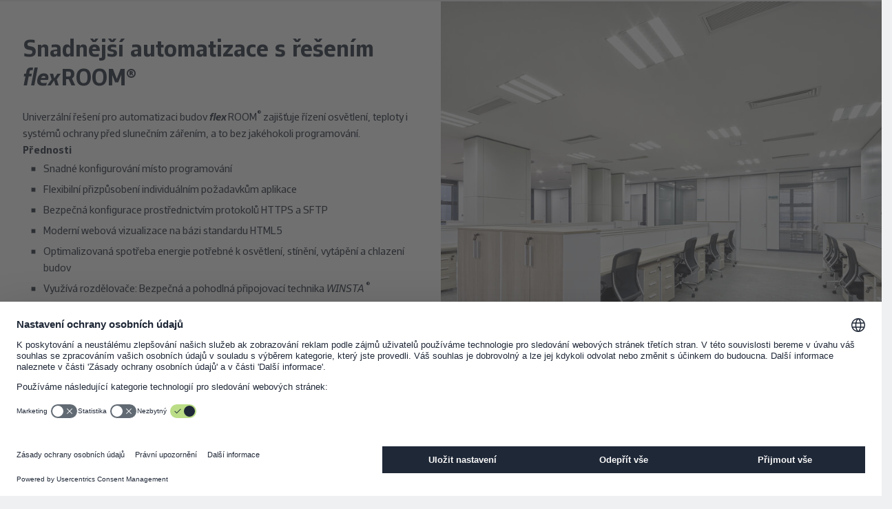

--- FILE ---
content_type: text/html;charset=UTF-8
request_url: https://www.wago.com/cz/flexroom
body_size: 57331
content:
























<!DOCTYPE html>
<html lang="cs" class="desktop" prefix="og: http://ogp.me/ns#">

<head>
	<link rel="preconnect" href="https://www.googletagmanager.com" >
	<link rel="preconnect" href="https://cdns.eu1.gigya.com" >
	<link rel="preconnect" href="https://app.usercentrics.eu" >
	<link rel="preconnect" href="https://17a0qc.wago.com" >

	<meta charset="utf-8"/>

	<title>flexROOM® – integrované řešení pro automatizaci místností</title>

	<meta name="description" content="Řešení pro automatizaci budov flexROOM® zajišťuje řízení osvětlení, teploty i systémů ochrany před slunečním zářením, a to bez jakéhokoli programování. "/>
					<meta name="robots" content="index,follow"/>
					<meta name="_csrf" content="82a143fe-15da-49f1-bec0-a73a44313f8a">

	<meta name="viewport" content="width=device-width, initial-scale=1"/>
	<meta name="format-detection" content="telephone=no"/>

	





	
		<meta property="og:title" content="Snadnější automatizace s řešením flex ROOM®">
	

	

	
		
		<meta property="og:image" content="https://www.wago.com/medias/building-raum-raumautomation-istock-000053954758-2000x2000.jpg?context=bWFzdGVyfGltYWdlc3wxOTU5NTQwfGltYWdlL2pwZWd8YVcxaFoyVnpMMmczTmk5b09UWXZPVGc1TWpReU9UZ3lOREF6TUM1cWNHY3wzODJjNDcyNjUzMjg3MjBiZWU5MTA3YWNmYWM0OGMwMDRmNWNjN2ZjNzBhMDM4M2NmNDNlNTYxNjhmNWM5MzBj">
	

	
	
		
			
				
			
			
		
		<meta property="og:url" content="https://www.wago.com/cz/flexroom">
	

	
		<meta property="og:site_name" content="WAGO Czech Republic">
	

	

	
		<meta property="og:type" content="website">
	


<script type="application/ld+json">
{
	"@context": "https://schema.org",
	"@type": "Organization",
	"@id": "#publisher",
	"name": "WAGO Kontakttechnik GmbH",
	"url": "https://www.wago.com/cz/",
	"logo" : {
		"@type" : "ImageObject",
		"url" : "/_ui/desktop/common/images/logo.png"
	},
	"sameAs": [""]
}
</script>
<script type="application/ld+json">
{
	"@context": "https://schema.org",
	"@type": "Corporation",
	"name": "WAGO Kontakttechnik GmbH",
	"url": "https://www.wago.com/cz/",
	"logo" : "/_ui/desktop/common/images/logo.png",
	"brand": "WAGO",
	"award": [""],
	"sameAs": [""],
	"contactPoint":
	{
		"@type": "PostalAddress",
		"streetAddress": "Rozvodova1116/36",
		"postalCode": "143 00 Praha 12",
		"addressLocality": "Modřany",
		"telephone": "+420 261 090 143",
		"contactType": "customer service",
		"areaServed": ["CZ","SK"],
		"availableLanguage": ["cs"]
	}
}
</script>
<link rel="icon" type="image/png" sizes="16x16" href="/_ui/desktop/common/images/favicon-16x16.png">
	<link rel="icon" type="image/png" sizes="32x32" href="/_ui/desktop/common/images/favicon-32x32.png">
	<meta name="mobile-web-app-capable" content="yes">
	<meta name="apple-mobile-web-app-status-bar-style" content="default">
	<link rel="apple-touch-icon" href="/_ui/desktop/common/images/apple-touch-icon.png">
	<link rel="mask-icon" href="/_ui/desktop/common/images/safari-pinned-tab.svg" color="#8bb63b">
	<meta name="msapplication-TileColor" content="#ffffff">
	<meta name="theme-color" content="#ffffff">
	<meta name="application-name" content="flexROOM® – integrované řešení pro automatizaci místností"/>
	<meta name="msapplication-tooltip" content="flexROOM® – integrované řešení pro automatizaci místností"/>
	<meta name="apple-mobile-web-app-title" content="flexROOM® – integrované řešení pro automatizaci místností"/>

	<link rel="manifest" href="/manifest.json" />
	<link rel="preload" as="font" type="font/woff2" href="/_ui/desktop/common/fonts/WAGOConnective/WAGOConnectiveVar.woff2" crossorigin>
	<link rel="preload" as="font" type="font/woff" href="/_ui/desktop/common/fonts/WAGOConnective/WAGOConnectiveVar.woff" crossorigin>

	<script defer  type="text/javascript" src="https://cdns.eu1.gigya.com/JS/gigya.js?apikey=4_jNcuusPvKQHlCEmtxa73lA&lang=cs"></script>
	<link rel="stylesheet" href="/_ui/desktop/common/js/assets/base-CUCuCZqV.css">
<link rel="stylesheet" href="/_ui/desktop/common/js/assets/entry-stage-B08HhYgb.css">
<link rel="stylesheet" href="/_ui/desktop/common/js/assets/wg-stage-CuANq0SK.css">
<link rel="stylesheet" href="/_ui/desktop/common/js/assets/cms-CdZyLRyA.css">
<script type="module" src="/_ui/desktop/common/js/cms-DVi_Myi0.js"></script>
<script id="usercentrics-cmp" src="https://web.cmp.usercentrics.eu/ui/loader.js"
			
			data-language="cs"
			data-settings-id="Ysihcld-MbLnGT"
			async></script>
<!-- Google Tag Manager -->
<script type="text/javascript">

	dataLayer = [{"userData":{"loggedIn":false,"testUser":false,"customerRoles":["ANONYM"],"customerRole":"ANONYM"},"serverData":{"name":"www.wago.com"},"pageData":{"pageType":"page_00001UCW","templateName":"explain_page_template"},"currency":"CZK"}];

	_trboq = [];

	window._uxa = window._uxa || [];
</script>

<script>
    let pageType;
    
pageType = "other";
	

_trboq.push(["page", {
    type: pageType
}]);
</script>
<script type="text/javascript">

window.dataLayer = window.dataLayer || [];
function gtag() {
	dataLayer.push(arguments);
}


gtag("consent", "default", {
	ad_user_data: "denied",
	ad_personalization: "denied",
	ad_storage: "denied",
	analytics_storage: "denied",
	wait_for_update: 2000 // milliseconds to wait for update
});


gtag("set", "ads_data_redaction", true);
</script>

<script type="text/javascript" nonce="">

(function(w, d, s, l, i) {
	w[l] = w[l] || [];
	w[l].push({
		'gtm.start': new Date().getTime(),
		event: 'gtm.js'
	});
	var f = d.getElementsByTagName(s)[0],
		j = d.createElement(s),
		dl = l != 'dataLayer' ? '&l=' + l : '';
	j.async = true;
	j.src =
		'https://www.googletagmanager.com/gtm.js?id=' + i + dl;
	f.parentNode.insertBefore(j, f);
})(window, document, 'script', 'dataLayer', 'GTM-MVQMBN');
</script>


<script>
	(function (sCDN, sCDNProject, sCDNWorkspace, sCDNVers) {
		if (
			window.localStorage !== null &&
			typeof window.localStorage === "object" &&
			typeof window.localStorage.getItem === "function" &&
			window.sessionStorage !== null &&
			typeof window.sessionStorage === "object" &&
			typeof window.sessionStorage.getItem === "function"
		) {
			sCDNVers =
				window.sessionStorage.getItem("jts_preview_version") ||
				window.localStorage.getItem("jts_preview_version") ||
				sCDNVers;
		}
		window.jentis = window.jentis || {};
		window.jentis.config = window.jentis.config || {};
		window.jentis.config.frontend = window.jentis.config.frontend || {};
		window.jentis.config.frontend.cdnhost =
			sCDN + "/get/" + sCDNWorkspace + "/web/" + sCDNVers + "/";
		window.jentis.config.frontend.vers = sCDNVers;
		window.jentis.config.frontend.env = sCDNWorkspace;
		window.jentis.config.frontend.project = sCDNProject;
		window._jts = window._jts || [];
		var f = document.getElementsByTagName("script")[0];
		var j = document.createElement("script");
		j.async = true;
		j.src = window.jentis.config.frontend.cdnhost + "gsth7p.js";
		f.parentNode.insertBefore(j, f);
	})("https://17a0qc.wago.com","wago-com","live", "_");

	_jts.push({ track: "pageview" });
	_jts.push({ track: "submit" });
</script>
<link rel="canonical" href="https://www.wago.com/cz/flexroom">
		<link rel="alternate" href="https://www.wago.com/de/gebaeudetechnik/raumautomation/flexroom" hreflang="de"/>
		<link rel="alternate" href="https://www.wago.com/no/flexroom" hreflang="no"/>
		<link rel="alternate" href="https://www.wago.com/us/flexroom" hreflang="en-US"/>
		<link rel="alternate" href="https://www.wago.com/fi/kiinteistoeautomaatio/huoneautomaatio/flexroom" hreflang="fi"/>
		<link rel="alternate" href="https://www.wago.com/ca-en/automation-technology/plcs/flexroom" hreflang="en-CA"/>
		<link rel="alternate" href="https://www.wago.com/bg/flexroom" hreflang="bg"/>
		<link rel="alternate" href="https://www.wago.com/in/flexroom" hreflang="en-IN"/>
		<link rel="alternate" href="https://www.wago.com/ae/flexroom" hreflang="en-AE"/>
		<link rel="alternate" href="https://www.wago.com/fr/technique-du-bâtiment/automatisation-d-apos-espace/flexroom" hreflang="fr"/>
		<link rel="alternate" href="https://www.wago.com/be-nl/gebouwtechniek/room-automation/flexroom" hreflang="nl-BE"/>
		<link rel="alternate" href="https://www.wago.com/hu/flexroom" hreflang="hu"/>
		<link rel="alternate" href="https://www.wago.com/mx-en/automation-technology/controllers/flexroom" hreflang="en-MX"/>
		<link rel="alternate" href="https://www.wago.com/global/building-technology/room-automation/flexroom" hreflang="x-default"/>
		<link rel="alternate" href="https://www.wago.com/at/flexroom" hreflang="de-AT"/>
		<link rel="alternate" href="https://www.wago.com/nl/gebouwtechniek/ruimteautomatisering/flexroom" hreflang="nl-NL"/>
		<link rel="alternate" href="https://www.wago.com/ch-fr/technique-du-bâtiment/automatisation-d-apos-espace/flexroom" hreflang="fr-CH"/>
		<link rel="alternate" href="https://www.wago.com/au/flexroom" hreflang="en-AU"/>
		<link rel="alternate" href="https://www.wago.com/ch-de/gebaeudetechnik/raumautomation/flexroom" hreflang="de-CH"/>
		<link rel="alternate" href="https://www.wago.com/be-de/gebaeudetechnik/room-automation/flexroom" hreflang="de-BE"/>
		<link rel="alternate" href="https://www.wago.com/tr-en/flexroom" hreflang="en-TR"/>
		<link rel="alternate" href="https://www.wago.com/de-en/building-technology/room-automation/flexroom" hreflang="en-DE"/>
		<link rel="alternate" href="https://www.wago.com/kr/flexroom" hreflang="ko"/>
		<link rel="alternate" href="https://www.wago.com/tw/flexroom" hreflang="zh-TW"/>
		<link rel="alternate" href="https://www.wago.com/it/flexroom" hreflang="it"/>
		<link rel="alternate" href="https://www.wago.com.cn/cn/building-technology/room-automation/flexroom" hreflang="zh"/>
		<link rel="alternate" href="https://www.wago.com/es/flexroom" hreflang="es"/>
		<link rel="alternate" href="https://www.wago.com/mx-es/tecnología-automatización/discover-plcs/flexroom" hreflang="es-MX"/>
		<link rel="alternate" href="https://www.wago.com/ca-fr/automation-technology/api/flexroom" hreflang="fr-CA"/>
		<link rel="alternate" href="https://www.wago.com/cz/flexroom" hreflang="cs"/>
		<link rel="alternate" href="https://www.wago.com/be-fr/technique-du-bâtiment/room-automation/flexroom" hreflang="fr-BE"/>
		<link rel="alternate" href="https://www.wago.com/se/fastighetsteknik/rumsstyrning/flexroom" hreflang="sv-SE"/>
		<link rel="alternate" href="https://www.wago.com/sg/building-technology/room-automation/flexroom" hreflang="en-SG"/>
		<link rel="alternate" href="https://www.wago.com/pl/flexroom" hreflang="pl"/>
		<link rel="alternate" href="https://www.wago.com/dk/flexroom" hreflang="da"/>
		<link rel="alternate" href="https://www.wago.com/ro/flexroom" hreflang="ro"/>
		<link rel="alternate" href="https://www.wago.com/gb/building-technology/room-automation/flexroom" hreflang="en-GB"/>
		<link rel="alternate" href="https://www.wago.com/tr/flexroom" hreflang="tr"/>
		</head>

<body id="page-top" class="page-page-00001UCW pageType-ContentPage template-pages-explain-explainPage pageLabel--flexroom" data-page-id="page_00001UCW" >

<!-- Google Tag Manager (noscript) -->
<noscript><iframe src="https://www.googletagmanager.com/ns.html?id=GTM-MVQMBN"
				  height="0" width="0" style="display:none;visibility:hidden"></iframe></noscript>
<!-- End Google Tag Manager (noscript) -->
<svg width="0" height="0" style="position:absolute"><symbol fill="currentColor" viewBox="0 0 24 24" id="icon-360-degrees" xmlns="http://www.w3.org/2000/svg"><path d="M18.822 8.033c-1.945-.8-4.517-1.24-7.238-1.24-1.073 0-2.12.071-3.117.203.186-.739.401-1.443.677-2.056.696-1.549 1.586-2.438 2.44-2.438.611 0 1.239.461 1.803 1.287l-1.902.952 3.796 1.262 1.262-3.796-1.81.906C13.852 1.747 12.763 1 11.584 1c-1.493 0-2.845 1.18-3.809 3.323-.392.871-.7 1.872-.926 2.95-.909.197-1.754.45-2.504.759C2.188 8.919 1 10.18 1 11.584s1.188 2.665 3.345 3.551c.751.309 1.595.562 2.504.759.227 1.079.535 2.079.926 2.951.963 2.143 2.315 3.322 3.809 3.322 1.494 0 2.846-1.18 3.81-3.322.877-1.953 1.359-4.532 1.359-7.261h-1.5c0 2.522-.437 4.882-1.228 6.646-.696 1.549-1.586 2.438-2.441 2.438-.855 0-1.744-.889-2.44-2.438-.275-.613-.49-1.317-.677-2.056a23.51 23.51 0 0 0 2.361.188l-.016 2.089 2.85-2.806-2.806-2.85-.016 2.054a21.72 21.72 0 0 1-2.686-.238 20.153 20.153 0 0 1-.238-3.025c0-1.052.093-2.061.239-3.025a21.973 21.973 0 0 1 3.43-.268c2.531 0 4.898.4 6.668 1.128 1.513.622 2.416 1.431 2.416 2.165s-.903 1.542-2.416 2.165l.57 1.387c2.157-.886 3.346-2.147 3.346-3.551 0-1.404-1.188-2.666-3.346-3.552l-.001-.002Zm-12.24 6.251a12.88 12.88 0 0 1-1.666-.534c-1.512-.622-2.415-1.431-2.415-2.165s.903-1.543 2.415-2.165a12.88 12.88 0 0 1 1.666-.534 22.162 22.162 0 0 0-.167 2.699c0 .924.06 1.828.167 2.699Z"/></symbol><symbol fill="none" viewBox="0 0 26 11" id="icon-applepay" xmlns="http://www.w3.org/2000/svg"><path fill-rule="evenodd" clip-rule="evenodd" d="M3.346 1.933c.47.04.94-.238 1.234-.59C4.87.981 5.06.496 5.01 0c-.415.02-.93.278-1.223.64-.27.312-.5.817-.44 1.293Zm5.592 6.384V.59h2.864c1.479 0 2.512 1.03 2.512 2.537s-1.053 2.548-2.551 2.548h-1.64v2.642H8.938Zm-3.932-6.29c-.414-.024-.792.126-1.097.248-.197.078-.363.144-.49.144-.141 0-.315-.07-.509-.148-.255-.103-.546-.22-.852-.214-.7.01-1.35.411-1.708 1.05C-.385 4.388.159 6.28.869 7.32c.347.516.763 1.08 1.312 1.061.241-.01.415-.084.594-.16.207-.09.422-.182.757-.182.324 0 .53.09.727.176.187.082.367.161.634.156.568-.01.926-.515 1.273-1.03.376-.554.54-1.094.565-1.176l.003-.01-.013-.006c-.125-.058-1.084-.502-1.093-1.693-.01-1 .76-1.507.881-1.586l.015-.01c-.49-.734-1.254-.813-1.518-.833Zm11.472 6.35c.744 0 1.435-.383 1.748-.987h.024v.927h1.097V4.47c0-1.116-.881-1.834-2.237-1.834-1.259 0-2.189.728-2.223 1.73h1.067c.088-.476.524-.789 1.121-.789.725 0 1.131.342 1.131.972v.426l-1.478.09c-1.376.084-2.12.654-2.12 1.645 0 1.001.768 1.665 1.87 1.665Zm.318-.918c-.631 0-1.033-.307-1.033-.778 0-.486.387-.768 1.126-.813l1.317-.084v.436c0 .724-.607 1.24-1.41 1.24Zm6.19 1.16c-.476 1.353-1.02 1.8-2.175 1.8a3.23 3.23 0 0 1-.45-.03v-.927c.073.01.254.02.347.02.524 0 .818-.224 1-.804l.107-.342-2.008-5.625h1.24l1.395 4.565h.024l1.396-4.565h1.204l-2.08 5.908ZM10.121 1.601h1.367c1.028 0 1.615.555 1.615 1.531 0 .977-.587 1.537-1.62 1.537h-1.361V1.6Z" fill="#000"/></symbol><symbol fill="currentColor" viewBox="0 0 24 24" id="icon-arrow-left" xmlns="http://www.w3.org/2000/svg"><path d="m4.67 12.75 6.89 7.752-1.12.997L1.997 12l8.443-9.498 1.12.997-6.89 7.751H22v1.5H4.67Z"/></symbol><symbol fill="currentColor" viewBox="0 0 24 24" id="icon-audience" xmlns="http://www.w3.org/2000/svg"><path d="M19.308 11.293a1.214 1.214 0 0 0 0-2.426 1.214 1.214 0 0 0 0 2.426ZM4.691 11.293a1.214 1.214 0 0 0 0-2.426 1.214 1.214 0 0 0 0 2.426ZM5.982 12.086c-.139-.021-.278-.043-.423-.043H3.825A2.828 2.828 0 0 0 1 14.867v1.508h3.068a6.096 6.096 0 0 1 1.914-4.289ZM12.067 10.5a2.752 2.752 0 0 1-2.75-2.75A2.752 2.752 0 0 1 12.067 5a2.752 2.752 0 0 1 2.75 2.75 2.752 2.752 0 0 1-2.75 2.75Zm0-4c-.69 0-1.25.561-1.25 1.25S11.377 9 12.067 9c.689 0 1.25-.561 1.25-1.25s-.561-1.25-1.25-1.25ZM18.349 18.772H5.689V16.42a4.756 4.756 0 0 1 4.75-4.75h3.159a4.756 4.756 0 0 1 4.75 4.75v2.352Zm-11.158-1.5h9.658v-.852a3.254 3.254 0 0 0-3.25-3.25H10.44a3.254 3.254 0 0 0-3.25 3.25v.852ZM20.175 12.043h-1.734c-.134 0-.262.021-.391.039a6.097 6.097 0 0 1 1.918 4.293H23v-1.508a2.827 2.827 0 0 0-2.824-2.824Z"/></symbol><symbol fill="currentColor" viewBox="0 0 24 24" id="icon-automotive" xmlns="http://www.w3.org/2000/svg"><path d="m22.244 9.741-.207-.415h-3.798L15.861 4H4.343L1 9.85v7.132h2.472c.037.144.073.288.132.426a3.016 3.016 0 0 0 2.784 1.845c1.218 0 2.31-.724 2.783-1.845a2.96 2.96 0 0 0 .149-.483v.057h4.864c.037.144.074.288.132.426a3.016 3.016 0 0 0 2.783 1.845 3.014 3.014 0 0 0 2.782-1.844c.059-.138.095-.283.133-.427h2.024l.207-.415c.028-.057.694-1.412.694-3.413s-.667-3.356-.695-3.413ZM14.889 5.5l1.709 3.826h-5.771V5.5h4.062Zm-9.676 0h4.114v3.826H3.026L5.213 5.5Zm2.576 11.324a1.519 1.519 0 0 1-1.401.929 1.519 1.519 0 0 1-1.402-2.113 1.521 1.521 0 1 1 2.803 1.184Zm10.712 0a1.52 1.52 0 0 1-2.922-.592 1.521 1.521 0 1 1 2.922.592Zm2.564-1.342h-1.051a3.04 3.04 0 0 0-.132-.426A3.015 3.015 0 0 0 17.1 13.21c-1.217 0-2.31.725-2.783 1.845-.059.138-.095.283-.133.427H9.32v.057a3.062 3.062 0 0 0-.149-.483 3.016 3.016 0 0 0-2.783-1.846c-1.217 0-2.31.725-2.784 1.846a3.04 3.04 0 0 0-.132.426H2.5v-4.656h18.565c.158.465.374 1.291.374 2.328a7.339 7.339 0 0 1-.374 2.328Z"/></symbol><symbol fill="currentColor" viewBox="0 0 24 24" id="icon-award" xmlns="http://www.w3.org/2000/svg"><path d="M18.986 8.064A6.994 6.994 0 0 0 12 1.078c-3.852 0-6.985 3.134-6.985 6.986 0 1.943.799 3.701 2.083 4.97v9.887l4.845-3.124 5.077 3.08v-9.966a6.959 6.959 0 0 0 1.966-4.847Zm-12.471 0A5.492 5.492 0 0 1 12 2.578a5.493 5.493 0 0 1 5.486 5.486A5.492 5.492 0 0 1 12 13.55a5.491 5.491 0 0 1-5.485-5.486Zm5.404 9.963L8.598 20.17V14.16a6.935 6.935 0 0 0 6.922-.072v6.125l-3.601-2.186Z"/><path d="M9.74 11.542 12 9.9l2.26 1.642-.864-2.657 2.26-1.642h-2.793L12 4.587l-.863 2.656H8.344l2.259 1.642-.863 2.657Z"/></symbol><symbol fill="currentColor" viewBox="0 0 24 24" id="icon-badminton" xmlns="http://www.w3.org/2000/svg"><path d="m22.037 14.992-4.438-2.876-1.058-5.348-4.941.086-2.697-4.923-3.857 12.694-.44-.44-.511.34c-.072.048-1.754 1.185-2.078 2.971-.174.964.069 1.91.722 2.812 1.014 1.401 2.19 1.762 3.133 1.762.186 0 .362-.014.527-.036.87-.12 1.698-.555 2.388-1.245l1.23-1.19-.543-.544 12.563-4.06v-.003Zm-3.463-.457L8.316 17.85l-.718-.757 7.911-7.816.743 3.752 2.322 1.506ZM9.302 5.78l1.418 2.59 3.635-.063-7.79 7.697-.281-.296L9.301 5.78h.001ZM7.734 19.72c-.324.324-.855.731-1.541.826-.871.13-1.605-.244-2.239-1.118-.408-.564-.559-1.107-.461-1.659.121-.683.597-1.254.968-1.607l3.418 3.418-.145.14Z"/></symbol><symbol fill="currentColor" viewBox="0 0 24 24" id="icon-battery" xmlns="http://www.w3.org/2000/svg"><path d="M16.844 8.827a27.444 27.444 0 0 0-.861-4.024l-.159-.538h-1.705V3H8.062v1.265H6v16.369h9.825l.159-.538c.387-1.312.676-2.624.86-3.896.191-1.285.289-2.528.289-3.697 0-1.093-.097-2.331-.288-3.677l-.001.001Zm-1.485 7.155a26.097 26.097 0 0 1-.662 3.152H7.499V5.765h7.197c.29 1.07.513 2.166.663 3.268.182 1.281.273 2.448.273 3.471a23.74 23.74 0 0 1-.273 3.478Z"/><path d="m11.51 11.129 1.241-2.241-1.225-.678-2.392 4.319h2.77l-.982 1.832-1.003-.535.769 2.524 2.524-.769-1.055-.562 2.086-3.89H11.51Z"/></symbol><symbol viewBox="0 0 2299 1024" fill="currentColor" id="icon-bilibli" xmlns="http://www.w3.org/2000/svg"><path d="M1775.84 322.588c6.017 1.003 53.146-9.526 55.151-6.016 3.008 4.512 24.066 155.925 18.55 156.927s-44.62 10.028-44.62 10.028c-3.01-20.556-28.579-147.903-29.08-160.939m75.205-14.54 20.556 162.945c10.529-.502 53.145-3.51 57.156-4.011-6.017-61.668-16.545-158.934-16.545-158.934-20.055-4.01-41.113-4.01-61.167 0m-40.61 226.117s92.752-23.564 126.344-12.033c17.046 61.668 48.13 407.611 51.139 421.65-21.057 2.506-90.246 8.523-95.761 10.027-4.512-26.071-81.723-403.1-81.723-419.644m343.436-207.566c5.515 1.504 54.65-5.014 55.15-1.504 1.003 12.033 6.017 157.429.502 157.93s-44.622 4.011-44.622 4.011c-1.002-20.054-12.032-146.9-11.03-160.437m75.707-4.011 4.01 160.939c10.53 0 52.644 2.507 57.156 2.005-1.002-61.668 0-158.933 0-158.933-20.054-3.51-40.61-5.014-61.166-4.011M2164.9 538.677s94.759-12.534 126.846 2.507c7.02 72.197 6.017 408.614 7.02 422.652-21.56 0-90.247 1.003-95.762 2.005-1.003-26.07-39.608-410.619-38.104-427.164M1944.8 125.05c54.65 278.76 96.263 755.058 97.767 785.641 0 0 43.117 1.003 91.75 4.011-28.578-300.319-63.674-780.127-63.172-795.669-12.033-13.537-126.345 6.017-126.345 6.017m-120.328 659.297c-10.528-78.213-290.29-166.955-447.72-138.377 0 0-19.553-172.47-27.074-339.426-6.518-143.39-1.003-282.77.501-305.833-10.528-7.52-123.837 46.627-185.004 69.188 0 0 73.2 309.845 126.345 952.597 0 0 84.73 9.025 230.127-19.052s317.365-115.816 302.825-219.097M1482.541 925.23l-24.567-176.983c6.017-3.008 156.928 53.145 172.972 63.173-2.507 11.03-148.405 113.81-148.405 113.81M610.665 322.588c6.016 1.003 53.144-9.526 55.15-6.016 3.008 4.512 24.066 155.925 18.55 156.927s-44.621 10.028-44.621 10.028c-3.008-20.556-28.578-147.903-29.08-160.939m75.206-14.54 20.556 162.945c10.528-.502 53.145-3.51 57.155-4.011-6.517-61.668-16.545-158.934-16.545-158.934-20.054-4.01-41.112-4.01-61.166 0m-40.611 226.117s92.753-23.564 126.344-12.033c17.047 61.668 48.132 407.611 51.14 421.65-21.058 2.506-90.246 8.523-95.761 10.027-4.513-26.071-81.723-403.1-81.723-419.644m343.436-207.566c5.515 1.504 54.65-5.014 55.15-1.504 1.003 12.033 6.017 157.429.502 157.93s-44.622 4.011-44.622 4.011c-1.003-20.054-11.531-146.9-11.03-160.437m75.706-4.011 4.011 160.939c10.53 0 52.644 2.507 57.156 2.005-1.003-61.668 0-158.933 0-158.933-20.054-3.51-40.61-4.512-61.167-4.011m-64.676 216.089s94.758-12.534 126.846 2.507c7.02 72.197 6.016 408.614 7.02 422.652-21.56 0-90.247 1.003-95.762 2.005-.501-26.07-39.608-410.619-38.104-427.164m-220.1-413.627c54.65 278.76 96.263 755.058 97.767 785.641 0 0 43.117 1.003 91.75 4.011-28.578-300.319-63.674-780.127-63.172-796.17-12.033-13.036-126.345 6.518-126.345 6.518M659.297 784.347c-10.529-78.213-290.291-166.955-447.72-138.377 0 0-19.554-172.47-27.074-339.426-6.518-143.39-1.003-282.77.501-305.833C174.476-6.31 61.167 47.338 0 69.899c0 0 73.2 309.845 126.344 952.597 0 0 84.731 9.025 230.128-19.052s317.365-115.816 302.825-219.097M317.365 925.23l-24.567-176.983c6.017-3.008 156.928 53.145 172.972 63.173-2.507 11.03-148.405 113.81-148.405 113.81"/></symbol><symbol fill="currentColor" viewBox="0 0 24 24" id="icon-building" xmlns="http://www.w3.org/2000/svg"><path d="M14.598 9.823V3H3v18.544h17.408v-8.298l-5.81-3.423Zm-1.5 10.221H4.5V4.5h8.598v15.544Zm5.811 0h-1.388v-2.968h-1.5v2.968h-1.423v-8.48l4.311 2.54v5.94Z"/><path d="M7.885 6.419H6.31v1.5h1.575v-1.5Zm0 3.402H6.31v1.5h1.575v-1.5Zm0 3.402H6.31v1.5h1.575v-1.5Zm0 3.401H6.31v1.5h1.575v-1.5Zm3.402-10.205H9.712v1.5h1.575v-1.5Zm0 3.402H9.712v1.5h1.575v-1.5Zm0 3.402H9.712v1.5h1.575v-1.5Zm0 3.401H9.712v1.5h1.575v-1.5Z"/></symbol><symbol viewBox="0 0 512 512" style="enable-background:new 0 0 512 512" xml:space="preserve" id="icon-burger" xmlns="http://www.w3.org/2000/svg"><path d="M0 426.7h512v-56.9H0v56.9zm0-142.3h512v-56.9H0v56.9zM0 85.3v56.9h512V85.3H0z"/></symbol><symbol fill="currentColor" viewBox="0 0 24 24" id="icon-calendar" xmlns="http://www.w3.org/2000/svg"><path d="M18.704 4.373V3h-1.5v1.373H6.296V3.019h-1.5v1.354H2V20.6h19.5V4.373h-2.796ZM20 5.873v2.551H3.5V5.873H20ZM3.5 19.1V9.924H20V19.1H3.5Z"/><path d="M8.014 11.592h-1.94v1.94h1.94v-1.94Zm4.706 0h-1.94v1.94h1.94v-1.94Zm0 3.895h-1.94v1.939h1.94v-1.939Zm-4.706 0h-1.94v1.939h1.94v-1.939Zm9.411-3.895h-1.939v1.94h1.939v-1.94Zm0 3.895h-1.939v1.939h1.939v-1.939Z"/></symbol><symbol fill="currentColor" viewBox="0 0 24 24" id="icon-cart" xmlns="http://www.w3.org/2000/svg"><path d="m18.608 14.927.315-.312c.604-.605 1.705-2.285 2.166-3.462.808-2.065.519-4.292.506-4.382l-.121-.927H6.822L6.518 3H3v1.5h2.17l1.523 14.226c-.001.037-.011.071-.011.109a2.752 2.752 0 0 0 2.75 2.75 2.745 2.745 0 0 0 2.598-1.886l1.75-.019a2.744 2.744 0 0 0 2.604 1.906 2.752 2.752 0 0 0 2.75-2.75 2.752 2.752 0 0 0-2.75-2.75c-1.29 0-2.367.895-2.662 2.095l-1.621.018a2.75 2.75 0 0 0-2.668-2.113c-.541 0-1.042.162-1.467.432l-.17-1.59H18.61l-.002-.001Zm1.533-7.583c.037.644.042 2.011-.448 3.263-.343.874-1.203 2.238-1.712 2.82H7.634l-.651-6.083h13.158Zm-3.759 10.241c.689 0 1.25.561 1.25 1.25s-.561 1.25-1.25 1.25-1.25-.561-1.25-1.25.561-1.25 1.25-1.25Zm-6.951 0c.689 0 1.25.561 1.25 1.25s-.561 1.25-1.25 1.25c-.574 0-1.038-.397-1.184-.925l-.045-.425c.054-.64.576-1.15 1.23-1.15h-.001Z"/></symbol><symbol fill="currentColor" viewBox="0 0 24 24" id="icon-cash" xmlns="http://www.w3.org/2000/svg"><path d="M8.419 10.061c.392-.009.761.086 1.09.277l.751-1.299a3.583 3.583 0 0 0-1.877-.478 3.585 3.585 0 0 0-3.425 2.893H3.99v1.5h.991a3.59 3.59 0 0 0 3.488 2.772h.086a3.572 3.572 0 0 0 1.488-.362l-.658-1.348a2.056 2.056 0 0 1-.865.21h-.05a2.086 2.086 0 0 1-1.915-1.272h2.167v-1.5H6.511a2.08 2.08 0 0 1 1.909-1.393h-.001Z"/><path d="M15.665 5a7.207 7.207 0 0 0-3.702 1.036A7.202 7.202 0 0 0 8.246 5C4.25 5 1 8.245 1 12.234s3.25 7.234 7.246 7.234a7.192 7.192 0 0 0 3.72-1.038 7.194 7.194 0 0 0 3.7 1.038c3.995 0 7.246-3.245 7.246-7.234S19.661 5 15.666 5h-.001ZM2.499 12.234c0-3.162 2.578-5.734 5.746-5.734 3.168 0 5.746 2.572 5.746 5.734s-2.578 5.734-5.746 5.734c-3.168 0-5.746-2.572-5.746-5.734Zm13.166 5.734a5.722 5.722 0 0 1-2.398-.531 7.205 7.205 0 0 0 2.224-5.203 7.206 7.206 0 0 0-2.227-5.206 5.737 5.737 0 0 1 2.401-.529c3.168 0 5.746 2.572 5.746 5.734s-2.578 5.735-5.746 5.735Z"/></symbol><symbol fill="currentColor" viewBox="0 0 24 24" id="icon-celebrating-people" xmlns="http://www.w3.org/2000/svg"><path d="M5.136 10.087c0 .355.126.655.377.9.252.246.549.369.892.369.343 0 .64-.123.892-.369s.377-.546.377-.9c0-.343-.126-.64-.377-.892a1.218 1.218 0 0 0-.892-.377 1.22 1.22 0 0 0-.892.377 1.218 1.218 0 0 0-.377.892ZM9.682 11.474c-.381.381-.92 1.002-1.345 1.505a2.623 2.623 0 0 0-1.951-.843c-.789 0-1.487.339-1.957.861-.427-.505-.974-1.137-1.36-1.522l-1.061 1.061c.553.553 1.538 1.741 1.819 2.083v8.003h1.5v-3.837h1.351v3.828h1.5v-3.828h2.047l-1.201-4.288c.368-.445 1.218-1.461 1.718-1.961l-1.061-1.061.001-.001Zm-4.355 5.809v-2.78c0-.479.475-.867 1.059-.867.478 0 .898.266 1.013.615l.849 3.032H5.327ZM17.114 10.68c.343 0 .641-.123.892-.369a1.21 1.21 0 0 0 .377-.9 1.22 1.22 0 0 0-.377-.892 1.22 1.22 0 0 0-.892-.377 1.22 1.22 0 0 0-.892.377 1.22 1.22 0 0 0-.377.892c0 .355.126.655.377.9.252.246.549.369.892.369ZM20.452 11.123a47.39 47.39 0 0 0-1.38 1.484 2.094 2.094 0 0 0-1.881-1.185h-.154a2.1 2.1 0 0 0-1.926 1.27 52.173 52.173 0 0 0-1.456-1.568l-1.061 1.061c.656.656 2.317 2.537 2.334 2.555l.011-.009v7.883h1.5v-5.051h1.352v5.051h1.5v-7.999c.375-.423 1.662-1.869 2.223-2.43l-1.062-1.062Zm-4.014 4.938V13.52a.6.6 0 0 1 .599-.599h.154a.6.6 0 0 1 .599.599v2.541h-1.352ZM12.8 5.452a2.669 2.669 0 0 0-1.109-1.732 2.664 2.664 0 0 0-2.009-.44l.265 1.477a1.185 1.185 0 0 1 1.377.959l.455 2.54 1.477-.265-.455-2.54-.001.001ZM17.516 5.628l1.477-.263-.221-1.242a1.19 1.19 0 0 1 .961-1.376l-.262-1.477a2.69 2.69 0 0 0-2.176 3.115l.221 1.243ZM4.762 4.123l-.22 1.243 1.477.262.22-1.242a2.674 2.674 0 0 0-.442-2.008 2.667 2.667 0 0 0-1.733-1.106l-.263 1.477c.645.115 1.076.731.961 1.376v-.002ZM22.165 4.776a.75.75 0 1 0-.413 1.44.75.75 0 0 0 .413-1.44ZM13.336 2.73a.75.75 0 1 0 .413-1.44.75.75 0 0 0-.413 1.44ZM3.119 6.56a.75.75 0 1 0-1.44-.413.75.75 0 0 0 1.44.413Z"/></symbol><symbol fill="currentColor" viewBox="0 0 32 33" id="icon-chat" xmlns="http://www.w3.org/2000/svg"><path fill-rule="evenodd" clip-rule="evenodd" d="M5.333 3.2A2.663 2.663 0 0 0 2.68 5.867l-.014 24L8 24.533h18.666c1.467 0 2.667-1.2 2.667-2.666v-16c0-1.467-1.2-2.667-2.666-2.667H5.332Zm0 2.667h21.334v16H6.892l-1.56 1.56V5.867Zm13.334 10.667H8V19.2h10.666v-2.666ZM8 12.534h16V15.2H8v-2.666Zm16-4H8V11.2h16V8.534Z"/></symbol><symbol fill="currentColor" viewBox="0 0 24 24" id="icon-check" xmlns="http://www.w3.org/2000/svg"><path d="m8.809 18.888-5.803-5.802 1.061-1.06 4.742 4.741L19.933 5.643l1.06 1.06L8.809 18.888Z"/></symbol><symbol fill="currentColor" viewBox="0 0 24 24" id="icon-chevron" xmlns="http://www.w3.org/2000/svg"><path d="M9.53 5.47 16.06 12l-6.53 6.53-1.06-1.06L13.94 12 8.47 6.53l1.06-1.06Z"/></symbol><symbol fill="currentColor" viewBox="0 0 24 24" id="icon-chevron-large" xmlns="http://www.w3.org/2000/svg"><path d="M14.996 12 7.44 20.502l1.122.996L17.003 12 8.561 2.502l-1.122.996L14.996 12Z"/></symbol><symbol fill="currentColor" viewBox="0 0 24 24" id="icon-clock" xmlns="http://www.w3.org/2000/svg"><path d="M11.75 21.5C6.374 21.5 2 17.126 2 11.75S6.374 2 11.75 2s9.75 4.374 9.75 9.75-4.374 9.75-9.75 9.75Zm0-18c-4.549 0-8.25 3.701-8.25 8.25 0 4.549 3.701 8.25 8.25 8.25 4.549 0 8.25-3.701 8.25-8.25 0-4.549-3.701-8.25-8.25-8.25Z"/><path d="M14.026 15.087 11 12.061V5.306h1.5v6.133l2.587 2.587-1.061 1.061Z"/></symbol><symbol fill="currentColor" viewBox="0 0 24 24" id="icon-compare" xmlns="http://www.w3.org/2000/svg"><path d="m15.393 2.387 1.075 1.046-3.722 3.828H22v1.5h-9.193l3.66 3.758-1.074 1.047-5.439-5.584 5.439-5.595Zm-6.785 8.05 5.44 5.583-5.44 5.595-1.075-1.046 3.723-3.829H2v-1.5h9.193l-3.66-3.757 1.075-1.046Z"/></symbol><symbol fill="currentColor" viewBox="0 0 24 24" id="icon-connection" xmlns="http://www.w3.org/2000/svg"><path d="M22.3 2.06 21.24 1l-2.97 2.97c-1.28-.89-3.04-1.05-4.41.32l-3.39 3.39.94.94-2.11 2.16 1.07 1.05 2.1-2.15 1.08 1.08-2.1 2.14 1.07 1.05 2.08-2.13 1.01 1.01L19 9.44c1.37-1.37 1.21-3.13.32-4.41l2.97-2.97h.01Zm-4.35 6.32-2.33 2.33-3.03-3.03 2.33-2.33c1.07-1.07 2.31-.4 2.87.16s1.23 1.8.16 2.87ZM4.29 13.86c-.74.74-1.09 1.68-.99 2.66.06.61.3 1.22.67 1.75L1 21.24l1.06 1.06 2.97-2.97c.62.43 1.35.68 2.09.68.8 0 1.62-.3 2.32-1.01l3.39-3.39-5.15-5.15-3.39 3.39v.01Zm4.09 4.09c-1.07 1.07-2.31.4-2.87-.16s-1.23-1.8-.16-2.87l2.33-2.33 3.03 3.03-2.33 2.33Z"/></symbol><symbol fill="currentColor" viewBox="0 0 24 24" id="icon-copy" xmlns="http://www.w3.org/2000/svg"><path d="m20.732 4.673-3.086-3.085H7.478v4.369h-4.21v16.427h13.254v-4.368h4.21V4.673ZM4.768 20.883V7.458h7.608v2.646h2.646v10.78H4.768Zm11.754-4.367V9.043l-3.086-3.085h-4.46v-2.87h7.609v2.647h2.646v10.782h-2.71v-.001Z"/></symbol><symbol fill="currentColor" viewBox="0 0 24 24" id="icon-cross" xmlns="http://www.w3.org/2000/svg"><path d="M20.06 5.06 19 4l-6.97 6.969L5.06 4 4 5.06l6.969 6.97L4 19l1.06 1.06 6.97-6.969L19 20.06 20.06 19l-6.969-6.97 6.969-6.97Z"/></symbol><symbol fill="currentColor" viewBox="0 0 24 24" id="icon-cross-reference" xmlns="http://www.w3.org/2000/svg"><path d="m10.202 12.877.003 1.5 4.658-.01-.01-4.658-1.5.003.004 2.098-4.6-4.582-1.06 1.063 4.602 4.582-2.097.004Z"/><path d="M16.522 5.957v-4.37H3.268v16.429h4.209v4.368h10.169l3.086-3.085V5.957h-4.21Zm-9.044 8.87v1.689h-2.71V3.088h10.255v2.869h-2.436v1.5h6.646v10.78h-2.646v2.647H8.979v-6.056H7.478Z"/></symbol><symbol fill="currentColor" viewBox="0 0 24 24" id="icon-delete" xmlns="http://www.w3.org/2000/svg"><path d="M20.434 3.976h-5.068V1H8.069v2.977H3v1.5h2.136v16.56h13.333V5.476h1.964l.001-1.5ZM9.568 2.499h4.297v1.389H9.568V2.499Zm7.402 18.036H6.637V5.476H16.97v15.059Z"/></symbol><symbol fill="currentColor" viewBox="0 0 24 24" id="icon-dialogue" xmlns="http://www.w3.org/2000/svg"><path d="M22.352 11.448a15.236 15.236 0 0 0-.479-2.24l-.159-.538h-6.04a13 13 0 0 0 .034-.846c0-.608-.054-1.298-.16-2.046a15.296 15.296 0 0 0-.479-2.239L14.911 3H1v9.588h2.658l1.588 2.294 1.588-2.294h.97v5.67h8.328l1.588 2.295 1.588-2.295h2.406l.159-.537c.215-.729.376-1.459.477-2.165.107-.712.162-1.405.162-2.062 0-.615-.054-1.306-.16-2.046Zm-16.304-.359-.802 1.159-.802-1.159H2.5V4.501h11.277c.123.491.219.987.286 1.484.097.683.146 1.302.146 1.84 0 .576-.049 1.195-.146 1.844-.066.462-.162.938-.285 1.421l-7.73-.001Zm14.819 4.25c-.067.465-.162.941-.284 1.42h-2.062l-.801 1.158-.803-1.158H9.304v-4.17h5.607l.158-.538c.187-.638.324-1.268.425-1.88h5.086c.122.487.217.984.285 1.485.097.676.146 1.294.146 1.839 0 .582-.049 1.2-.146 1.844h.002Z"/></symbol><symbol fill="none" viewBox="0 0 35 24" id="icon-diners-club" xmlns="http://www.w3.org/2000/svg"><rect width="34" height="23" x=".5" y=".5" fill="#fff" stroke="#1F2837" rx="3.5"/><path fill="#0079BE" d="M19.045 19.5c3.897.019 7.455-3.208 7.455-7.133 0-4.292-3.558-7.26-7.455-7.258h-3.354C11.747 5.108 8.5 8.076 8.5 12.367c0 3.926 3.247 7.152 7.19 7.133h3.355Z"/><path fill="#fff" d="M15.706 5.704c-3.604.001-6.524 2.95-6.525 6.588 0 3.638 2.921 6.586 6.525 6.587 3.605-.002 6.527-2.95 6.527-6.587 0-3.639-2.922-6.587-6.527-6.588Zm-4.136 6.588a4.18 4.18 0 0 1 2.656-3.897v7.793a4.18 4.18 0 0 1-2.656-3.896Zm5.617 3.897V8.395a4.179 4.179 0 0 1 2.657 3.897 4.18 4.18 0 0 1-2.657 3.897Z"/><path fill="#0079BE" d="M19.045 19.5c3.897.019 7.455-3.208 7.455-7.133 0-4.292-3.558-7.26-7.455-7.258h-3.354C11.747 5.108 8.5 8.076 8.5 12.367c0 3.926 3.247 7.152 7.19 7.133h3.355Z"/><path fill="#fff" d="M15.706 5.704c-3.604.001-6.524 2.95-6.525 6.588 0 3.638 2.921 6.586 6.525 6.587 3.605-.002 6.527-2.95 6.527-6.587 0-3.639-2.922-6.587-6.527-6.588Zm-4.136 6.588a4.18 4.18 0 0 1 2.656-3.897v7.793a4.18 4.18 0 0 1-2.656-3.896Zm5.617 3.897V8.395a4.179 4.179 0 0 1 2.657 3.897 4.18 4.18 0 0 1-2.657 3.897Z"/></symbol><symbol fill="currentColor" viewBox="0 0 24 24" id="icon-discount" xmlns="http://www.w3.org/2000/svg"><path d="M17.8 5.112 5.14 17.772l1.06 1.06 12.66-12.66-1.06-1.06ZM16.22 19.443a3.254 3.254 0 0 1-3.25-3.25 3.254 3.254 0 0 1 3.25-3.25 3.254 3.254 0 0 1 3.25 3.25 3.254 3.254 0 0 1-3.25 3.25Zm0-5c-.965 0-1.75.785-1.75 1.75s.785 1.75 1.75 1.75 1.75-.785 1.75-1.75-.785-1.75-1.75-1.75ZM7.779 11.026a3.227 3.227 0 0 1-2.298-.952 3.254 3.254 0 0 1 0-4.596c1.228-1.229 3.369-1.228 4.596 0 .614.614.952 1.43.952 2.298 0 .868-.338 1.684-.952 2.298a3.228 3.228 0 0 1-2.298.952Zm0-5a1.753 1.753 0 0 0-1.238 2.988c.661.662 1.814.662 2.475 0 .331-.331.513-.77.513-1.237 0-.467-.182-.907-.513-1.237a1.743 1.743 0 0 0-1.237-.514Z"/></symbol><symbol fill="currentColor" viewBox="0 0 24 24" id="icon-document" xmlns="http://www.w3.org/2000/svg"><path d="M16.145 5.74H7.61v1.5h8.535v-1.5ZM16.145 9.228H7.61v1.5h8.535v-1.5ZM11.877 12.716H7.61v1.5h4.267v-1.5Z"/><path d="M4.163 2.25v19.5h12.043l3.63-3.63V2.25H4.163Zm1.5 1.5h12.673v13.31h-3.19v3.19H5.663V3.75Z"/></symbol><symbol fill="currentColor" viewBox="0 0 24 24" id="icon-dot" xmlns="http://www.w3.org/2000/svg"><path d="M12 14.99a2.991 2.991 0 1 0 0-5.981 2.991 2.991 0 0 0 0 5.982Z"/></symbol><symbol fill="currentColor" viewBox="0 0 24 24" id="icon-download" xmlns="http://www.w3.org/2000/svg"><path d="M17.753 18.019H6v1.5h11.753v-1.5Zm-1.251-7.581-1.061-1.061-2.812 2.813V4h-1.5v8.19L8.317 9.377l-1.06 1.061 4.622 4.623 4.623-4.623Z"/></symbol><symbol fill="none" viewBox="0 0 24 24" id="icon-duplicate" xmlns="http://www.w3.org/2000/svg"><path d="m11.049 9.179 1.483 1.483H6.039v1.5h6.493l-1.483 1.483 1.06 1.06 3.294-3.293-3.294-3.294-1.06 1.06Z" fill="currentColor"/><path d="m20.732 4.673-3.086-3.085H7.478v4.369h-4.21v16.427h13.254v-4.368h4.21V4.673ZM8.977 16.515v-2.836h-1.5v4.336h7.545v2.868H4.768V7.457h2.709v1.687h1.5V3.088h7.608v2.646h2.646v10.782H8.976v-.001Z" fill="currentColor"/></symbol><symbol fill="currentColor" viewBox="0 0 24 24" id="icon-earth" xmlns="http://www.w3.org/2000/svg"><path d="M12 2.25c-5.376 0-9.75 4.374-9.75 9.75s4.374 9.75 9.75 9.75 9.75-4.374 9.75-9.75S17.376 2.25 12 2.25Zm0 18c-4.549 0-8.25-3.701-8.25-8.25 0-1.038.201-2.028.552-2.943l2.344 2.494-.354.752.508 1.534 1.265.405.003 2.216.768 1.331 1.027.015v-1.005l1.202-.738.921-1.29.007-2.004-.887.009-.462-1.259H8.633l-.359-.824H7.268l-.456-1.227 1.755-.025 2.549-1.921V5.509H10.11s-1.057-.532-1.789-.883a8.19 8.19 0 0 1 3.677-.875c3.213 0 5.996 1.851 7.357 4.538H16.53l-.625-.702h-2.027l-.78.949v2.104l1.06.843 1.984.04.041 2.587 1.604 1.464s1.551-.819 2.088-1.118c-1.047 3.354-4.183 5.796-7.877 5.796L12 20.25Z"/></symbol><symbol fill="currentColor" viewBox="0 0 24 24" id="icon-ebook" xmlns="http://www.w3.org/2000/svg"><path d="M12 19.397a1 1 0 1 0 0-2 1 1 0 0 0 0 2Z"/><path d="M4.75 2.25v19.5h14.5V2.25H4.75Zm13 1.5v11.347H6.25V3.75h11.5Zm-11.5 16.5v-3.653h11.5v3.653H6.25Z"/><path d="M16.159 5.185H7.84v1.5h8.319v-1.5Zm0 3.487H7.84v1.5h8.319v-1.5Zm0 3.488H7.84v1.5h8.319v-1.5Z"/></symbol><symbol fill="currentColor" viewBox="0 0 24 24" id="icon-education" xmlns="http://www.w3.org/2000/svg"><path d="M20.803 14.207v-3.646l2.147-1.15-11.045-5.129-10.839 5.13 5.669 3.093v5.24l.27.225c.03.024 2.039 1.66 4.944 1.66 1.447 0 3.116-.406 4.873-1.619l.324-.224V12.52l2.157-1.155v2.843a1.48 1.48 0 0 0-.736 1.276 1.486 1.486 0 0 0 2.972 0c0-.545-.297-1.017-.735-1.276h-.001Zm-8.892-8.269 7.684 3.57-7.684 4.112-7.539-4.114 7.539-3.568Zm3.735 11.052c-3.557 2.241-6.519.63-7.41.024v-3.69l3.669 2.001 3.741-2.003v3.668Z"/></symbol><symbol fill="currentColor" viewBox="0 0 24 24" id="icon-ekg" xmlns="http://www.w3.org/2000/svg"><path d="m11.509 21.307-.493-.271c-.471-.237-4.66-2.402-6.901-5.391l1.2-.9c1.845 2.46 5.324 4.396 6.185 4.853 3.218-1.974 9.03-6.543 9.03-10.406 0-2.174-1.144-3.946-2.913-4.513-1.454-.464-3.668-.129-5.514 2.207l-.588.744-.588-.744c-1.846-2.336-4.06-2.67-5.515-2.207C3.643 5.246 2.5 7.018 2.5 9.192c0 .666.174 1.387.517 2.144h3.392l2.115-2.625 2.866 4.669 1.141-2.016h5.235v1.5h-4.36l-1.963 3.467-3.085-5.023-1.231 1.529H2.115l-.406-.757C1.232 11.059 1 10.101 1 9.193c0-2.839 1.552-5.171 3.955-5.942 1.774-.566 4.356-.288 6.561 2.026 2.206-2.313 4.786-2.593 6.56-2.026 2.403.771 3.956 3.103 3.956 5.942 0 5.657-8.925 11.191-9.942 11.803-.04.023-.222.121-.222.121l-.357.19h-.002Z"/></symbol><symbol fill="currentColor" viewBox="0 0 24 24" id="icon-email" xmlns="http://www.w3.org/2000/svg"><path d="M2 5v14.5h19.5V5H2Zm16.699 1.5-6.94 5.861L4.733 6.5h13.966ZM3.5 18V7.425l8.265 6.894L20 7.365v10.634L3.5 18Z"/></symbol><symbol fill="currentColor" viewBox="0 0 24 24" id="icon-external" xmlns="http://www.w3.org/2000/svg"><path d="M17.69 5.25H13v-1.5h7.25V11h-1.5V6.31l-7.72 7.72-1.06-1.06 7.72-7.72Zm-13.94.5H11v1.5H5.25v11.5h11.5V13h1.5v7.25H3.75V5.75Z"/></symbol><symbol fill="currentColor" viewBox="0 0 24 24" id="icon-facebook" xmlns="http://www.w3.org/2000/svg"><path d="M14.695 22.387H8.698v-7.194H6V9.196h2.698V7.697A5.702 5.702 0 0 1 14.394 2h3.897v5.997h-3.597v1.199h3.761l-1.166 5.997h-2.595l.001 7.194Zm-4.497-1.5h2.997v-7.194h2.858l.582-2.997h-3.44V7.697a1.2 1.2 0 0 1 1.199-1.2h2.397V3.5h-2.397a4.201 4.201 0 0 0-4.196 4.197v2.999H7.5v2.997h2.698v7.194Z"/></symbol><symbol fill="none" viewBox="0 0 82 81" id="icon-facebook-colored" xmlns="http://www.w3.org/2000/svg"><rect x=".5" width="81" height="81" rx="14" fill="#1877F2"/><path d="M61.5 40.5C61.5 29.225 52.275 20 41 20s-20.5 9.225-20.5 20.5c0 10.25 7.431 18.706 17.169 20.244v-14.35h-5.125V40.5h5.125v-4.612c0-5.125 3.075-7.944 7.687-7.944 2.306 0 4.613.512 4.613.512v5.125h-2.563c-2.562 0-3.331 1.538-3.331 3.075V40.5h5.637l-1.025 5.894H43.82V61A20.682 20.682 0 0 0 61.5 40.5Z" fill="#fff"/></symbol><symbol fill="currentColor" viewBox="0 0 24 24" id="icon-family" xmlns="http://www.w3.org/2000/svg"><path d="M4.614 7.25h-.192A2.424 2.424 0 0 0 2 9.672v11.279h1.5v-6.446h2.037v6.446h1.5V9.672A2.425 2.425 0 0 0 4.614 7.25ZM3.5 13.005V9.672c0-.509.414-.922.922-.922h.192c.509 0 .923.414.923.922v3.333H3.5ZM22.939 16.011l-1.66-5.926c-.384-1.172-1.536-1.959-2.866-1.959-1.65 0-2.993 1.236-2.993 2.756v10.07h1.5v-4.94h2.037v4.94h1.5v-4.94l2.482-.001Zm-6.02-5.129c0-.693.67-1.256 1.493-1.256.67 0 1.262.381 1.431.895l1.117 3.991h-4.041v-3.63ZM4.518 6.15c.426 0 .794-.153 1.107-.458.312-.305.468-.677.468-1.117 0-.426-.156-.794-.468-1.107A1.51 1.51 0 0 0 4.518 3c-.426 0-.795.156-1.107.468a1.513 1.513 0 0 0-.468 1.107c0 .44.156.812.468 1.117.312.305.681.458 1.107.458ZM18.438 6.978c.426 0 .795-.153 1.107-.458.312-.305.468-.677.468-1.117 0-.426-.156-.795-.468-1.107a1.513 1.513 0 0 0-1.107-.468c-.426 0-.794.156-1.107.468a1.51 1.51 0 0 0-.468 1.107c0 .44.156.812.468 1.117.312.305.681.458 1.107.458ZM11.228 11.798c.426 0 .794-.153 1.107-.458.312-.305.468-.677.468-1.117 0-.426-.156-.794-.468-1.107a1.513 1.513 0 0 0-1.107-.468c-.426 0-.795.156-1.107.468a1.513 1.513 0 0 0-.468 1.107c0 .44.156.812.468 1.117.312.305.681.458 1.107.458ZM11.323 12.393h-.192a2.425 2.425 0 0 0-2.422 2.423v6.136h1.5v-2.89h2.037v2.89h1.5v-6.136a2.426 2.426 0 0 0-2.423-2.423Zm-1.114 4.169v-1.746c0-.509.414-.923.922-.923h.192c.509 0 .923.414.923.923v1.746h-2.037Z"/></symbol><symbol fill="currentColor" viewBox="0 0 24 24" id="icon-fax" xmlns="http://www.w3.org/2000/svg"><path d="M20.445 11.321c-.084-.828-.309-1.668-.495-2.307l-.157-.54h-3.538V3H6.06v5.475H3v10.356h3.06v3.06h10.195v-3.06h3.549l.147-.558c.147-.554.265-1.161.377-1.749l.116-.614c.082-.746.158-1.536.158-2.257 0-.733 0-1.564-.157-2.332ZM7.56 4.5h7.195v3.975H7.56V4.5Zm7.195 15.891H7.56v-4.297h7.195v4.297Zm4.208-4.706-.107.556c-.069.363-.141.732-.22 1.091h-2.381v-2.737H6.06v2.737H4.5V9.976h14.161c.125.474.244 1.016.303 1.57.139.692.139 1.445.139 2.108 0 .648-.071 1.39-.14 2.031Z"/><path d="M15.505 13.175a1 1 0 1 0 0-2 1 1 0 0 0 0 2Z"/></symbol><symbol fill="currentColor" viewBox="0 0 24 24" id="icon-file-cae" xmlns="http://www.w3.org/2000/svg"><path d="M8.46 13.17c-.03.33-.1.63-.23.91-.12.28-.29.52-.51.72-.22.2-.48.36-.79.48-.31.12-.67.17-1.09.17-.46 0-.87-.08-1.23-.23-.35-.15-.65-.37-.89-.65s-.42-.62-.54-1.02c-.12-.4-.18-.84-.18-1.32 0-.5.07-.95.2-1.34.13-.4.32-.73.57-1.02.25-.28.54-.5.89-.65.35-.15.75-.22 1.19-.22.39 0 .73.05 1.02.15.29.1.53.24.73.42.2.18.36.4.48.66s.21.55.27.87l-1.27.16c-.06-.36-.18-.65-.37-.85-.19-.2-.46-.31-.85-.31-.49 0-.87.19-1.12.55-.26.37-.38.89-.38 1.57s.14 1.21.41 1.57c.27.37.64.55 1.1.55.4 0 .69-.1.87-.31.19-.2.3-.49.35-.87h1.37v.01ZM11.42 9.15h1.22l2.31 6.14h-1.38l-.49-1.42h-2.15l-.49 1.42H9.11l2.31-6.14Zm1.32 3.66-.75-2.2-.74 2.2h1.49ZM16.08 9.15h4.19v1.09h-2.91v1.34h2.73v1.1h-2.73v1.51h3.09l-.13 1.09h-4.24V9.15Z"/></symbol><symbol fill="currentColor" viewBox="0 0 24 24" id="icon-file-doc" xmlns="http://www.w3.org/2000/svg"><path d="M5.22 8.95h-2.3v6.1h2.092c.49 0 .936-.065 1.324-.195a2.62 2.62 0 0 0 1.003-.593c.274-.262.486-.588.63-.97.145-.377.218-.823.218-1.325 0-.99-.265-1.748-.786-2.254-.52-.506-1.253-.763-2.181-.763Zm1.533 3.025c0 .287-.033.547-.097.775a1.604 1.604 0 0 1-.298.585 1.293 1.293 0 0 1-.524.374 2.162 2.162 0 0 1-.797.13h-.725v-3.681h.908c.284 0 .524.042.716.127.19.083.347.202.467.352.12.152.209.343.266.568.056.229.084.487.084.77Zm7.308-2.308a2.473 2.473 0 0 0-.915-.645 3.196 3.196 0 0 0-1.22-.223c-.446 0-.854.075-1.211.223a2.532 2.532 0 0 0-.922.644 2.847 2.847 0 0 0-.583 1.009c-.133.389-.2.834-.2 1.324 0 .49.067.936.2 1.324.133.392.327.73.577 1.009.25.279.56.496.918.645.358.147.769.223 1.221.223.458 0 .871-.075 1.229-.223.36-.148.668-.365.914-.645a2.8 2.8 0 0 0 .566-1.01 4.29 4.29 0 0 0 .19-1.323c0-.49-.065-.936-.195-1.324a2.88 2.88 0 0 0-.569-1.008ZM13.393 12c0 .642-.124 1.14-.369 1.48-.244.339-.605.503-1.106.503-.495 0-.867-.17-1.105-.502-.245-.34-.369-.84-.369-1.481 0-.637.124-1.134.369-1.477.242-.34.604-.506 1.105-.506s.863.166 1.106.506c.245.343.369.84.369 1.477Zm6.205.84-.008.067c-.043.35-.15.62-.319.805-.165.18-.431.27-.79.27-.424 0-.751-.163-1.002-.502-.253-.341-.381-.838-.381-1.48 0-.638.12-1.135.356-1.478.234-.34.57-.505 1.026-.505.354 0 .614.092.772.274.165.187.278.452.337.789l.013.07 1.383-.177-.014-.078a3.51 3.51 0 0 0-.265-.86 1.994 1.994 0 0 0-1.214-1.09 3.197 3.197 0 0 0-1.012-.146c-.437 0-.833.075-1.179.223a2.466 2.466 0 0 0-.895.645 2.88 2.88 0 0 0-.564 1.009c-.13.388-.195.833-.195 1.324 0 .474.061.912.179 1.3.119.397.3.737.534 1.016.236.279.534.499.886.653.351.153.761.23 1.218.23.406 0 .77-.057 1.081-.171a2.29 2.29 0 0 0 .792-.478c.215-.204.386-.447.508-.725.123-.277.199-.582.228-.903l.007-.082h-1.482Z"/></symbol><symbol fill="currentColor" viewBox="0 0 24 24" id="icon-file-exe" xmlns="http://www.w3.org/2000/svg"><path d="M5.163 12.548h2.784v-1.271H5.163v-1.215h2.959V8.8H3.709v6.4h4.457l.149-1.262H5.163v-1.39ZM14.736 8.8h-1.58l-1.273 1.934-1.225-1.9-.022-.034h-1.67l2.083 3.035L8.82 15.2h1.607l1.413-2.214 1.45 2.18.023.034h1.671l-2.293-3.332L14.736 8.8Zm2.405 5.138v-1.39h2.783v-1.271h-2.783v-1.215H20.1V8.8h-4.414v6.4h4.458l.147-1.262h-3.15Z"/></symbol><symbol fill="currentColor" viewBox="0 0 24 24" id="icon-file-iso" xmlns="http://www.w3.org/2000/svg"><path d="M6.43 8.95H5.038v6.1H6.43v-6.1Zm4.063 2.426-.816-.16c-.286-.057-.489-.138-.603-.24-.109-.097-.162-.242-.162-.444a.55.55 0 0 1 .043-.212.415.415 0 0 1 .149-.172.977.977 0 0 1 .305-.131c.129-.034.298-.051.502-.051.336 0 .587.067.748.2.16.132.271.355.328.664l.013.07 1.319-.168-.009-.074a2.818 2.818 0 0 0-.176-.694 1.635 1.635 0 0 0-.415-.598 2.073 2.073 0 0 0-.726-.412c-.295-.102-.668-.154-1.108-.154-.344 0-.664.039-.953.116a2.306 2.306 0 0 0-.753.34 1.59 1.59 0 0 0-.498.568c-.119.226-.18.49-.18.785 0 .292.044.548.131.762.087.216.216.4.382.549.166.147.372.269.611.359.24.09.516.165.822.22l.773.142c.292.057.495.148.6.27a.587.587 0 0 1 .156.389.793.793 0 0 1-.049.28.528.528 0 0 1-.157.217.911.911 0 0 1-.299.153 1.647 1.647 0 0 1-.469.058c-.386 0-.681-.078-.875-.233-.19-.151-.3-.403-.326-.747l-.005-.07H7.39l.004.08c.034.719.278 1.266.724 1.626.442.356 1.085.537 1.91.537.394 0 .743-.047 1.04-.141.299-.096.55-.23.747-.398.2-.172.352-.374.453-.602a1.85 1.85 0 0 0 .152-.751c0-.558-.159-.993-.473-1.292-.309-.294-.798-.511-1.454-.641Zm8.273-.7a2.862 2.862 0 0 0-.57-1.01 2.473 2.473 0 0 0-.915-.644 3.193 3.193 0 0 0-1.22-.223c-.446 0-.854.075-1.212.223a2.536 2.536 0 0 0-.923.644 2.85 2.85 0 0 0-.582 1.009c-.133.39-.2.835-.2 1.324 0 .489.067.935.2 1.324.133.392.327.73.577 1.009.251.28.561.497.92.645.356.147.768.223 1.22.223.458 0 .872-.075 1.229-.223.359-.148.667-.365.915-.645.248-.278.438-.618.565-1.01.127-.39.191-.834.191-1.323 0-.49-.065-.931-.195-1.323ZM17.528 12c0 .642-.124 1.14-.369 1.48-.243.339-.605.503-1.106.503-.494 0-.866-.17-1.105-.502-.244-.34-.368-.838-.368-1.481 0-.638.124-1.135.368-1.477.238-.336.609-.506 1.104-.506.501 0 .863.166 1.106.506.245.343.37.84.37 1.477Z"/></symbol><symbol fill="currentColor" viewBox="0 0 24 24" id="icon-file-jpg" xmlns="http://www.w3.org/2000/svg"><path d="M6.995 12.858c0 .365-.073.648-.219.843-.14.188-.372.282-.689.282-.178 0-.327-.023-.443-.07a.689.689 0 0 1-.278-.198.883.883 0 0 1-.165-.33 2.747 2.747 0 0 1-.082-.467l-.006-.068H3.725l.003.079c.033.772.251 1.35.648 1.718.396.367.977.554 1.726.554.339 0 .653-.048.933-.141.281-.096.525-.241.723-.431.199-.19.355-.43.464-.714a2.73 2.73 0 0 0 .164-.981V8.95H6.994v3.909l.001-.001Zm6.713-3.324a1.974 1.974 0 0 0-.736-.426c-.305-.105-.693-.16-1.154-.16h-2.2v6.1h1.375v-2.124h.858c.452 0 .832-.055 1.129-.163.301-.11.545-.26.728-.447a1.57 1.57 0 0 0 .386-.661c.071-.246.107-.505.107-.771 0-.25-.036-.494-.108-.726a1.448 1.448 0 0 0-.386-.623h.001Zm-.881 1.374c0 .125-.014.243-.043.352a.526.526 0 0 1-.15.252.8.8 0 0 1-.309.167 1.754 1.754 0 0 1-.515.063h-.816v-1.617h.808c.208 0 .383.019.517.056a.79.79 0 0 1 .309.15.499.499 0 0 1 .152.233c.031.099.047.215.047.344Zm5.014.734v1.184h1.134v.874a1.95 1.95 0 0 1-.499.216 2.508 2.508 0 0 1-.659.076c-.522 0-.889-.165-1.117-.504-.232-.345-.35-.845-.35-1.487 0-.638.116-1.137.346-1.483.226-.342.56-.508 1.021-.508.191 0 .352.02.478.059a.825.825 0 0 1 .306.167.746.746 0 0 1 .186.265c.044.107.084.237.117.384l.016.066 1.379-.177-.016-.078a2.768 2.768 0 0 0-.252-.737 1.977 1.977 0 0 0-.477-.605 2.138 2.138 0 0 0-.724-.406 3.132 3.132 0 0 0-1.013-.146c-.425 0-.815.075-1.162.223a2.415 2.415 0 0 0-.89.645c-.243.28-.432.619-.561 1.009-.13.388-.195.833-.195 1.324 0 .474.061.912.178 1.3.118.394.3.734.54 1.016.239.279.544.499.906.654.362.152.788.23 1.267.23.456 0 .905-.08 1.335-.238a3.304 3.304 0 0 0 1.116-.674l.024-.021v-2.625h-2.434v-.003Z"/></symbol><symbol fill="currentColor" viewBox="0 0 24 24" id="icon-file-lib" xmlns="http://www.w3.org/2000/svg"><path d="M6.911 8.8H5.456v6.4H9.72l.16-1.27H6.911V8.8Zm5.366 0h-1.455v6.4h1.455V8.8Zm6.226 4.025a1.437 1.437 0 0 0-.147-.398 1.432 1.432 0 0 0-.296-.364 2.162 2.162 0 0 0-.356-.255c.243-.146.414-.321.51-.52.108-.221.164-.465.164-.723 0-.25-.035-.481-.104-.69a1.27 1.27 0 0 0-.387-.566c-.182-.158-.432-.284-.74-.374-.308-.09-.698-.135-1.163-.135H13.66v6.4h2.474c.443 0 .822-.052 1.127-.153.307-.102.56-.242.75-.42.192-.177.331-.39.414-.634.08-.24.121-.498.121-.768a1.99 1.99 0 0 0-.042-.4Zm-3.434-1.548V9.974h.87c.38 0 .65.05.804.15.145.094.215.252.215.484 0 .217-.057.385-.169.498-.114.113-.336.17-.657.17H15.07Zm2.063 1.949c0 .127-.016.24-.047.335a.581.581 0 0 1-.163.243.782.782 0 0 1-.316.163c-.139.04-.309.059-.519.059h-1.019v-1.547h1.15c.346 0 .588.063.72.188.128.125.194.313.194.559Z"/></symbol><symbol fill="currentColor" viewBox="0 0 24 24" id="icon-file-msi" xmlns="http://www.w3.org/2000/svg"><path d="M7.794 13.233 6.365 8.95H4.743v6.1H6.01v-3.586l1.238 3.586h1.075l1.229-3.591v3.59h1.292v-6.1H9.265l-1.471 4.284Zm7.207-1.857-.816-.16c-.287-.057-.489-.138-.603-.24-.107-.095-.162-.245-.162-.444 0-.072.015-.144.043-.211a.415.415 0 0 1 .15-.173.97.97 0 0 1 .305-.13c.13-.034.298-.051.501-.051.336 0 .588.067.748.2.16.13.271.354.329.664l.013.07 1.318-.168-.009-.074a2.754 2.754 0 0 0-.175-.693 1.647 1.647 0 0 0-.415-.598 2.056 2.056 0 0 0-.727-.412c-.295-.102-.668-.154-1.107-.154-.344 0-.665.039-.953.116a2.284 2.284 0 0 0-.753.34c-.211.149-.378.34-.499.568a1.67 1.67 0 0 0-.178.785c0 .294.044.55.129.76.086.216.215.4.382.55.167.147.372.269.612.359.239.09.517.166.821.22l.773.142c.293.057.495.148.6.27a.591.591 0 0 1 .156.389.764.764 0 0 1-.049.28.518.518 0 0 1-.156.217.907.907 0 0 1-.3.153 1.638 1.638 0 0 1-.469.058c-.388 0-.682-.078-.875-.233-.19-.151-.3-.403-.326-.747l-.006-.07h-1.406l.004.08c.034.719.278 1.266.723 1.626.442.356 1.085.537 1.91.537.393 0 .742-.047 1.041-.141.3-.097.544-.227.746-.398a1.69 1.69 0 0 0 .452-.602c.101-.23.153-.48.153-.751 0-.557-.16-.992-.475-1.292-.309-.294-.798-.51-1.453-.64l.003-.002Zm4.256-2.426h-1.392v6.1h1.392v-6.1Z"/></symbol><symbol fill="currentColor" viewBox="0 0 24 24" id="icon-file-pdf" xmlns="http://www.w3.org/2000/svg"><path d="M8.288 9.613c-.19-.185-.449-.334-.771-.446-.32-.11-.727-.166-1.21-.166H4v6.4h1.437v-2.232h.905c.475 0 .874-.058 1.185-.171.316-.115.573-.272.763-.469.191-.197.327-.43.404-.692.074-.257.112-.529.112-.809a2.58 2.58 0 0 0-.113-.762 1.531 1.531 0 0 0-.405-.653Zm-.919 1.441c0 .132-.015.256-.045.369a.561.561 0 0 1-.159.268.846.846 0 0 1-.326.176 1.849 1.849 0 0 1-.542.066h-.861v-1.706h.853c.219 0 .402.02.544.059.14.039.246.091.326.159.077.067.131.15.161.246.033.104.049.226.049.363Zm4.81-2.053H9.767v6.4h2.193c.513 0 .98-.069 1.388-.205a2.773 2.773 0 0 0 1.054-.622 2.71 2.71 0 0 0 .661-1.017c.151-.396.229-.864.229-1.391 0-1.038-.277-1.833-.824-2.365C13.923 9.27 13.153 9 12.179 9v.001Zm1.614 3.174c0 .303-.034.578-.102.815a1.67 1.67 0 0 1-.314.616 1.36 1.36 0 0 1-.552.395 2.267 2.267 0 0 1-.839.138h-.765v-3.875h.957c.298 0 .551.045.753.134.2.087.366.212.493.371.126.161.221.362.278.598.06.24.09.512.09.809l.001-.001Zm6.847-1.903V9.001h-4.255v6.4h1.454v-2.538h2.635v-1.271h-2.635v-1.32h2.801Z"/></symbol><symbol fill="currentColor" viewBox="0 0 24 24" id="icon-file-stp" xmlns="http://www.w3.org/2000/svg"><path d="m7.079 11.376-.816-.16c-.286-.057-.489-.138-.603-.24-.108-.095-.162-.245-.162-.444 0-.073.015-.144.044-.212a.399.399 0 0 1 .148-.172.973.973 0 0 1 .306-.131 2.02 2.02 0 0 1 .501-.051c.336 0 .588.067.748.2.16.132.271.355.328.664l.013.07 1.319-.168-.009-.074a2.818 2.818 0 0 0-.176-.694 1.618 1.618 0 0 0-.415-.598 2.056 2.056 0 0 0-.727-.412C7.283 8.852 6.91 8.8 6.47 8.8c-.344 0-.664.039-.953.116a2.318 2.318 0 0 0-.753.34 1.621 1.621 0 0 0-.498.567c-.119.226-.18.49-.18.785 0 .293.044.55.131.762.086.215.215.399.381.549.166.147.372.268.611.359.24.09.517.165.822.22l.774.142c.293.057.495.148.6.27a.587.587 0 0 1 .156.389.785.785 0 0 1-.048.28.522.522 0 0 1-.158.217.892.892 0 0 1-.299.153 1.643 1.643 0 0 1-.469.058c-.386 0-.681-.078-.874-.233-.19-.151-.3-.402-.326-.747l-.005-.07H3.975l.004.08c.034.719.278 1.266.724 1.626.442.356 1.085.537 1.91.537a3.47 3.47 0 0 0 1.04-.141c.299-.096.55-.23.747-.398.2-.171.352-.373.453-.602a1.83 1.83 0 0 0 .153-.751c0-.558-.16-.993-.474-1.292-.309-.294-.797-.51-1.453-.64Zm2.522-1.201h1.792v4.875h1.4v-4.875h1.792V8.95H9.601v1.225Zm10.313-.018a1.443 1.443 0 0 0-.385-.623 1.974 1.974 0 0 0-.736-.426c-.306-.105-.693-.16-1.154-.16H15.44v6.1h1.375v-2.124h.858c.451 0 .831-.055 1.129-.163.302-.11.547-.26.729-.447a1.58 1.58 0 0 0 .385-.661c.071-.246.107-.505.107-.771 0-.25-.036-.494-.108-.726h-.001Zm-3.1-.032h.809c.208 0 .382.019.518.056.13.036.233.087.308.15a.506.506 0 0 1 .153.233 1.4 1.4 0 0 1 .003.696.525.525 0 0 1-.15.253.792.792 0 0 1-.309.167 1.754 1.754 0 0 1-.515.063h-.816v-1.617l-.001-.001Z"/></symbol><symbol fill="currentColor" viewBox="0 0 24 24" id="icon-file-txt" xmlns="http://www.w3.org/2000/svg"><path d="M3.231 10.079h1.882v5.12h1.464v-5.12h1.882v-1.28H3.231v1.28Zm11.615-1.162.077-.117h-1.58l-1.273 1.934-1.224-1.9-.022-.034H9.153l2.083 3.035L9.007 15.2h1.607l1.414-2.214 1.473 2.214h1.671l-2.293-3.332 1.967-2.951Zm.695-.117v1.279h1.882v5.12h1.463v-5.12h1.883v-1.28h-5.228Z"/></symbol><symbol fill="currentColor" viewBox="0 0 24 24" id="icon-file-url" xmlns="http://www.w3.org/2000/svg"><path d="M7.433 12.504c0 .5-.085.873-.255 1.108-.163.229-.448.345-.847.345-.406 0-.686-.112-.854-.345-.171-.237-.258-.61-.258-1.108V8.8H3.796v3.678c0 .468.056.878.166 1.219.111.345.278.632.496.853.218.22.488.387.803.493.31.104.667.157 1.061.157.388 0 .742-.052 1.053-.153.315-.103.585-.268.802-.488a2.19 2.19 0 0 0 .505-.844c.116-.338.174-.745.174-1.211V8.8H7.434l-.001 3.704Zm7.098-.759c.147-.277.223-.622.223-1.025 0-.221-.036-.446-.106-.667a1.544 1.544 0 0 0-.385-.628 1.967 1.967 0 0 0-.758-.453c-.321-.115-.717-.171-1.208-.171h-2.235v6.247h1.405v-2.29h1.072l1.005 2.245.02.045h1.543l-1.26-2.632c.317-.184.547-.41.686-.67l-.002-.001Zm-1.217-1c0 .122-.014.236-.04.339a.54.54 0 0 1-.138.244.71.71 0 0 1-.282.16c-.124.04-.283.06-.473.06h-.916V10h.805c.213 0 .392.02.529.06.133.04.238.095.312.163a.568.568 0 0 1 .156.234.861.861 0 0 1 .047.288Zm3.996 3.059V8.8h-1.423v6.247h4.163l.154-1.243H17.31Z"/></symbol><symbol fill="currentColor" viewBox="0 0 24 24" id="icon-file-vd4" xmlns="http://www.w3.org/2000/svg"><path d="M5.925 13.067 4.481 8.85l-.017-.05H2.848l2.384 6.35.019.05h1.338l2.402-6.4H7.429l-1.504 4.267ZM12.312 8.8H9.9v6.4h2.193c.512 0 .979-.07 1.388-.205a2.773 2.773 0 0 0 1.054-.622 2.71 2.71 0 0 0 .661-1.017c.151-.398.229-.866.229-1.391 0-1.037-.277-1.833-.824-2.365-.545-.531-1.315-.801-2.289-.801Zm1.614 3.174c0 .303-.034.578-.102.815a1.67 1.67 0 0 1-.314.616 1.371 1.371 0 0 1-.552.395 2.267 2.267 0 0 1-.839.138h-.765v-3.875h.957c.298 0 .551.045.753.134.2.087.366.212.493.37.126.162.221.363.278.599.06.24.09.512.09.809l.001-.001ZM20.37 9h-1.233l-2.788 3.893-.015.02v.93h2.722V15.2h1.314v-1.356h.629l.152-1.131h-.781V9Zm-2.566 3.712 1.252-1.795v1.795h-1.252Z"/></symbol><symbol fill="currentColor" viewBox="0 0 24 24" id="icon-file-wmv" xmlns="http://www.w3.org/2000/svg"><path d="m6.909 12.864-.999-4.03H4.409l-.96 4.033L2.631 8.8h-1.63l1.697 6.345.015.055h1.35l1.071-4.385L6.239 15.2h1.387l1.602-6.4H7.669l-.76 4.064Zm6.383.443L11.787 8.8h-1.696v6.4h1.324v-3.786l1.306 3.786h1.123l1.298-3.791v3.79h1.349V8.8h-1.652l-1.547 4.508ZM21.438 8.8l-1.359 4.242-1.247-4.188-.016-.054h-1.615l2.183 6.349.018.05h1.34l2.221-6.3.036-.1h-1.561Z"/></symbol><symbol fill="currentColor" viewBox="0 0 24 24" id="icon-file-zip" xmlns="http://www.w3.org/2000/svg"><path d="m9.768 9.883.015-.02V8.8H5.01v1.27H8l-3.035 4.056-.015.02V15.2h4.834l.148-1.27h-3.19l3.026-4.047ZM12.673 8.8h-1.455v6.4h1.455V8.8Zm6.264 1.265a1.535 1.535 0 0 0-.404-.653c-.189-.185-.449-.334-.771-.446-.32-.11-.727-.166-1.21-.166h-2.308v6.4h1.438v-2.232h.905c.475 0 .873-.058 1.185-.171a2 2 0 0 0 .764-.47c.191-.197.326-.43.403-.691.074-.255.112-.527.112-.81 0-.263-.039-.52-.114-.761Zm-1.323.789c0 .13-.015.255-.045.369a.563.563 0 0 1-.158.268.833.833 0 0 1-.326.176c-.14.044-.321.066-.542.066h-.861v-1.706h.853c.219 0 .402.02.545.059a.824.824 0 0 1 .324.159.529.529 0 0 1 .162.246c.032.103.048.225.048.363Z"/></symbol><symbol fill="currentColor" viewBox="0 0 24 24" id="icon-filter" xmlns="http://www.w3.org/2000/svg"><path d="M13.059 5.132H3v1.5h10.059v-1.5ZM9.124 17.159H3v1.5h6.124v-1.5Zm7.678-12.027V3h-1.5v5.93h1.5V6.632h4.322v-1.5h-4.322Zm4.322 6.013h-9.977v1.5h9.977v-1.5Zm-13.442 0H3v1.5h4.682v2.326h1.5v-5.93h-1.5v2.104Zm5.351 3.909h-1.5v5.93h1.5v-2.325h8.091v-1.5h-8.091v-2.105Z"/></symbol><symbol fill="currentColor" viewBox="0 0 24 24" id="icon-fork-and-knife" xmlns="http://www.w3.org/2000/svg"><path d="M14.418 1h-.75v21.194h4.734v-9.842l2.381-.007V7.658C20.783 2.391 16.619 1 14.418 1Zm4.865 9.849-2.381.007v9.838h-1.734V2.577c1.37.236 4.115 1.195 4.115 5.081v3.191ZM11.924 1.063h-1.5v3.22H8.715V1.049h-1.5v3.233H5.5V1.049H4v3.9h.005v.083c0 1.857.678 3.91 1.587 4.912v12.25h4.745V9.944c.909-1.002 1.587-3.054 1.587-4.912V1.063ZM9.11 9.05l-.272.225v11.419H7.093V9.275l-.272-.225c-.465-.385-1.11-1.699-1.275-3.268h4.84C10.22 7.351 9.575 8.665 9.11 9.05Z"/></symbol><symbol fill="currentColor" viewBox="0 0 26 24" id="icon-future" xmlns="http://www.w3.org/2000/svg"><path d="M21.5 11.749a8.196 8.196 0 0 1-2.419 5.831 8.198 8.198 0 0 1-5.831 2.419 8.198 8.198 0 0 1-5.831-2.419A8.196 8.196 0 0 1 5 11.749c0-2.2.859-4.271 2.419-5.831a8.193 8.193 0 0 1 5.831-2.419c1.914 0 3.728.651 5.196 1.847l-1.428 1.428h4V2.775l-1.509 1.509A9.668 9.668 0 0 0 13.25 2a9.68 9.68 0 0 0-6.891 2.859A9.68 9.68 0 0 0 3.5 11.75a9.684 9.684 0 0 0 2.859 6.892A9.682 9.682 0 0 0 13.25 21.5a9.69 9.69 0 0 0 6.892-2.858A9.686 9.686 0 0 0 23 11.75l-1.5-.001Z"/><path d="M12.5 5.305v6.755l3.026 3.026 1.061-1.061L14 11.438V5.305h-1.5Z"/></symbol><symbol fill="currentColor" viewBox="0 0 24 24" id="icon-gallery" xmlns="http://www.w3.org/2000/svg"><path d="M3 21.5h8.212v-8.212H3V21.5Zm1.5-6.712h5.212V20H4.5v-5.212ZM3 11.212h8.212V3H3v8.212ZM4.5 4.5h5.212v5.212H4.5V4.5ZM13.288 3v8.212H21.5V3h-8.212ZM20 9.712h-5.212V4.5H20v5.212ZM13.288 21.5H21.5v-8.212h-8.212V21.5Zm1.5-6.712H20V20h-5.212v-5.212Z"/></symbol><symbol viewBox="0 0 512 512" style="enable-background:new 0 0 512 512" xml:space="preserve" id="icon-github" xmlns="http://www.w3.org/2000/svg"><path d="M256 6.3C114.6 6.3 0 120.9 0 262.3c0 113.1 73.3 209 175.1 242.9 12.8 2.3 17.5-5.6 17.5-12.3 0-6.1-.2-22.2-.3-43.5C121 464.8 106 415 106 415c-11.6-29.6-28.4-37.4-28.4-37.4-23.2-15.9 1.8-15.6 1.8-15.6 25.7 1.8 39.2 26.4 39.2 26.4 22.8 39.1 59.9 27.8 74.5 21.3 2.3-16.5 8.9-27.8 16.3-34.2-57-6.5-116.7-28.5-116.7-126.6 0-27.9 10-50.8 26.4-68.7-2.6-6.5-11.4-32.5 2.5-67.7 0 0 21.5-6.9 70.4 26.2 20.4-5.7 42.3-8.5 64.1-8.6 21.7.1 43.6 2.9 64.1 8.6 48.9-33.1 70.3-26.2 70.3-26.2 14 35.2 5.2 61.3 2.5 67.7 16.4 17.9 26.3 40.7 26.3 68.7 0 98.3-59.9 120-116.9 126.3 9.2 7.9 17.4 23.5 17.4 47.4 0 34.2-.3 61.8-.3 70.2 0 6.8 4.6 14.8 17.6 12.3C438.7 471.3 512 375.4 512 262.3c0-141.4-114.6-256-256-256z"/></symbol><symbol fill="none" viewBox="0 0 35 24" id="icon-googlepay" xmlns="http://www.w3.org/2000/svg"><rect width="34" height="23" x=".5" y=".5" fill="#fff" stroke="#1F2837" rx="3.5"/><path fill="#3C4043" fill-rule="evenodd" d="M16.53 15.758v-3.02h1.559c.639 0 1.178-.215 1.618-.637l.105-.107a2.175 2.175 0 0 0-.105-3.045 2.225 2.225 0 0 0-1.618-.648h-2.503v7.457h.944Zm0-3.937V9.217h1.583c.34 0 .662.13.902.368.51.5.522 1.332.03 1.85-.24.255-.58.398-.932.386H16.53Zm7.684-.767c-.404-.374-.955-.565-1.653-.565-.897 0-1.57.333-2.016.993l.832.53c.305-.452.721-.678 1.249-.678.334 0 .656.125.908.35.246.215.387.524.387.851v.22c-.363-.202-.82-.31-1.383-.31-.657 0-1.184.155-1.577.47-.393.316-.592.732-.592 1.261-.012.482.193.94.557 1.25.37.332.838.499 1.389.499.65 0 1.166-.292 1.56-.875h.04v.708h.903v-3.146c0-.66-.2-1.183-.604-1.558Zm-2.561 3.764a.775.775 0 0 1-.31-.624c0-.28.128-.511.38-.696.258-.184.58-.28.962-.28.527-.005.938.114 1.23.352 0 .404-.157.755-.468 1.052a1.489 1.489 0 0 1-1.061.446 1.142 1.142 0 0 1-.733-.25ZM26.846 18 30 10.656h-1.026l-1.46 3.663h-.017l-1.495-3.663h-1.026l2.07 4.775L25.872 18h.973Z" clip-rule="evenodd"/><path fill="#4285F4" d="M13.272 12.083a5.35 5.35 0 0 0-.07-.868h-3.98v1.647h2.28a1.985 1.985 0 0 1-.844 1.302v1.07h1.36c.797-.743 1.254-1.843 1.254-3.151Z"/><path fill="#34A853" d="M9.222 16.27c1.137 0 2.098-.381 2.796-1.035l-1.36-1.07c-.38.261-.867.41-1.436.41-1.102 0-2.034-.756-2.368-1.766h-1.4v1.106a4.21 4.21 0 0 0 3.768 2.355Z"/><path fill="#FBBC04" d="M6.854 12.809a2.619 2.619 0 0 1 0-1.642v-1.1H5.453a4.3 4.3 0 0 0 0 3.842l1.401-1.1Z"/><path fill="#EA4335" d="M9.222 9.401a2.254 2.254 0 0 1 1.618.642l1.207-1.225a4.042 4.042 0 0 0-2.825-1.112 4.215 4.215 0 0 0-3.769 2.361l1.401 1.106c.334-1.017 1.266-1.772 2.368-1.772Z"/></symbol><symbol fill="currentColor" viewBox="0 0 24 24" id="icon-hand-shake" xmlns="http://www.w3.org/2000/svg"><path d="M21.195 8.417 14.779 2l-2.712 2.712c-1.864-1.353-4.478-1.212-6.151.46L1 10.089l1.061 1.061 4.917-4.917c1.267-1.266 3.337-1.259 4.613.016l3.035 3.035a.79.79 0 0 1-1.117 1.118L9.944 6.837l-5.58 5.58a2.275 2.275 0 0 0-.671 1.619c0 .611.238 1.187.671 1.619.419.419.961.642 1.511.667a2.284 2.284 0 0 0 2.179 2.18 2.28 2.28 0 0 0 .667 1.51c.407.407.94.642 1.511.668a2.286 2.286 0 0 0 2.286 2.181c.586 0 1.173-.224 1.62-.67l2.505-2.505.002.002 4.553-4.554a4.716 4.716 0 0 0 1.392-3.358 4.714 4.714 0 0 0-1.392-3.358l-.003-.001Zm-1.061 5.656-3.492 3.493-.002-.002-3.565 3.565a.788.788 0 0 1-1.117 0 .792.792 0 0 1 0-1.118l3.035-3.034-1.061-1.061-3.035 3.034a.808.808 0 0 1-1.117 0 .79.79 0 0 1 0-1.117l3.035-3.035-1.061-1.061-3.035 3.035a.808.808 0 0 1-1.117 0 .786.786 0 0 1-.231-.56c0-.212.082-.409.231-.559l3.034-3.034-1.061-1.061-3.034 3.034a.79.79 0 1 1-1.118-1.117l4.52-4.52 2.504 2.504a2.292 2.292 0 0 0 3.238 0 2.293 2.293 0 0 0 0-3.239l-2.504-2.504 1.598-1.598 5.355 5.356c.614.614.952 1.43.952 2.298 0 .868-.338 1.684-.952 2.298v.003Z"/></symbol><symbol fill="currentColor" viewBox="0 0 24 24" id="icon-help" xmlns="http://www.w3.org/2000/svg"><path d="M12.75 17.528h-1.5V12.25H12a3.912 3.912 0 0 0 3.907-3.908A3.912 3.912 0 0 0 12 4.434a3.913 3.913 0 0 0-3.908 3.908h-1.5A5.414 5.414 0 0 1 12 2.934a5.413 5.413 0 0 1 5.407 5.408 5.415 5.415 0 0 1-4.657 5.356v3.83ZM12 21.065a1 1 0 1 0 0-2 1 1 0 0 0 0 2Z"/></symbol><symbol fill="currentColor" viewBox="0 0 24 24" id="icon-helpful" xmlns="http://www.w3.org/2000/svg"><path d="m19.45 8.571-.212-.395h-5.471l.278-.705c.189-.478.379-.958.572-1.466.254-.675.189-1.345-.188-1.937A2.349 2.349 0 0 0 12.504 3h-.006c-.737 0-1.382.369-1.815 1.039-1.041 1.611-2.299 3.007-3.389 4.13H2v12.884h17.214l.214-.392c.477-.877 1.587-3.224 1.587-6.065 0-2.711-.98-4.938-1.565-6.025ZM6.379 19.553H3.501V9.669h2.878v9.884Zm11.934 0H7.879V9.72c1.233-1.239 2.794-2.901 4.065-4.867.154-.238.335-.354.556-.354a.84.84 0 0 1 .666.375c.124.195.138.363.049.6-.189.5-.377.974-.563 1.445-.226.57-.451 1.138-.677 1.745l-.376 1.012h6.733c.466.962 1.185 2.792 1.185 4.92 0 2.154-.731 3.994-1.204 4.957Z"/></symbol><symbol viewBox="-4.064 -4.064 164.952 143.597" id="icon-ideal" xmlns="http://www.w3.org/2000/svg"><path style="fill:#fff" d="M112.393 7.558 87.467 5.467 3.726 4.207v128.855h89.388l29.787-8.101 20.277-17.577 9.918-27.648V47.794L138.264 22.13z"/><path d="M6.37 6.37v122.727h74.565c45.026 0 69.52-20.974 69.52-61.52 0-41.669-26.55-61.208-69.52-61.208H6.37zM80.936 0c66.03 0 75.89 42.342 75.89 67.576 0 43.782-26.95 67.893-75.89 67.893H0V0h80.935Z" style="fill:#0a0b09"/><path d="M52.373 48.548v13.849h4.25c2.946 0 5.666-.852 5.666-7.033 0-6.041-3.027-6.815-5.665-6.815h-4.25zm70.906-6.887h6.876v20.736h10.189c-2.795-37.626-32.394-45.755-59.29-45.755H52.38v25.033h4.245c7.738 0 12.546 5.248 12.546 13.689 0 8.71-4.692 13.908-12.546 13.908h-4.245v50.09h28.676c43.729 0 58.947-20.308 59.484-50.09h-17.26V41.66zm-19.157 15.406h4.974l-2.274-7.805h-.413l-2.287 7.805zM93.392 69.28l8.327-27.62h9.782l8.324 27.62h-7.158l-1.56-5.343h-8.994l-1.565 5.343h-7.156zm-3.302-6.883v6.875H73.08V41.67h16.461v6.873h-9.584v3.2h9.064v6.87h-9.064v3.783H90.09z" style="fill:#d50172"/><path d="M43.375 55.46c0 8.194-6.64 14.837-14.834 14.837-8.19 0-14.836-6.643-14.836-14.837 0-8.188 6.646-14.834 14.836-14.834 8.195 0 14.834 6.646 14.834 14.834m-26.733 63.879h23.87V76.847h-23.87z"/></symbol><symbol fill="currentColor" viewBox="0 0 24 24" id="icon-info" xmlns="http://www.w3.org/2000/svg"><path fill-rule="evenodd" d="M12 20.5a8.5 8.5 0 1 0 0-17 8.5 8.5 0 0 0 0 17Zm0 1.5c5.523 0 10-4.477 10-10S17.523 2 12 2 2 6.477 2 12s4.477 10 10 10Z"/><path d="M12.75 10.41h-1.5v7.09h1.5v-7.09ZM12 8a1 1 0 1 0 0-2 1 1 0 0 0 0 2Z"/></symbol><symbol fill="currentColor" viewBox="0 0 24 24" id="icon-instagram" xmlns="http://www.w3.org/2000/svg"><path d="M21.018 21.144H3V3h18.018v18.144ZM4.5 19.644h15.018V4.5H4.5v15.144Z"/><path d="M12.009 16.945a4.834 4.834 0 0 1-4.829-4.829 4.835 4.835 0 0 1 4.829-4.829 4.835 4.835 0 0 1 4.829 4.829 4.835 4.835 0 0 1-4.829 4.829Zm0-8.158a3.334 3.334 0 0 0-3.329 3.329 3.334 3.334 0 0 0 3.329 3.329 3.333 3.333 0 0 0 3.329-3.329 3.332 3.332 0 0 0-3.329-3.329Zm4.534-2.857a1 1 0 1 0 0 2 1 1 0 0 0 0-2Z"/></symbol><symbol fill="currentColor" viewBox="0 0 24 24" id="icon-kebab-menu" xmlns="http://www.w3.org/2000/svg"><path d="M12 18.98a1 1 0 1 0 0-2 1 1 0 0 0 0 2Zm.08-5.99a1 1 0 1 0 0-2 1 1 0 0 0 0 2ZM12.02 7a1 1 0 1 0 0-2 1 1 0 0 0 0 2Z"/></symbol><symbol fill="currentColor" viewBox="0 0 24 24" id="icon-know-how" xmlns="http://www.w3.org/2000/svg"><path d="M11.282 8.413a2.267 2.267 0 0 0-1.067 4.267l.133 1.597h1.867l.133-1.597a2.266 2.266 0 0 0-1.066-4.267ZM16.516 9.764h-1.7v1.5h1.7v-1.5ZM7.749 9.764h-1.7v1.5h1.7v-1.5ZM12.032 5.28h-1.5v1.7h1.5v-1.7ZM8.112 6.283l-1.06 1.06 1.201 1.202 1.061-1.06-1.202-1.202ZM14.454 6.282l-1.203 1.202 1.06 1.062 1.204-1.202-1.061-1.062Z"/><path d="m21.339 13.715-1.595-4.036-.184-1.51a6.814 6.814 0 0 0-.88-2.65c-.789-1.347-1.916-2.437-3.349-3.238-1.662-.93-3.429-1.283-5.245-1.057-1.758.22-3.291.902-4.555 2.029-2.389 2.13-3.35 4.808-2.854 7.957.289 1.837 2.234 4.343 2.874 5.127-.002 1.789 0 5.755 0 5.755v.75l9.882.002v-3.2c.719.004 1.765.006 2.329-.036.822-.06 1.453-.524 1.779-1.311.147-.355.22-.75.221-1.203v-1.441l.28-.002a1.409 1.409 0 0 0 1.175-.612c.258-.386.303-.867.122-1.322v-.002Zm-3.077.445v2.93c0 .258-.035.458-.106.633-.125.3-.291.372-.503.388-.83.062-2.936.022-2.956.022l-.764-.014v3.224l-6.882-.002.001-5.274v-.275l-.178-.211c-.68-.802-2.493-3.194-2.715-4.604-.41-2.613.388-4.835 2.371-6.604 1.033-.921 2.292-1.48 3.743-1.661 1.496-.186 2.952.108 4.327.878 1.196.669 2.134 1.574 2.786 2.687.369.63.594 1.308.686 2.072l.186 1.522c.019.148.055.29.106.42l1.533 3.86-1.635.01v-.001Z"/></symbol><symbol fill="currentColor" viewBox="0 0 24 24" id="icon-light-bulb" xmlns="http://www.w3.org/2000/svg"><path d="M14.369 19.489H8.794l-.34-2.718a5.903 5.903 0 0 1-2.785-5.016 5.919 5.919 0 0 1 5.912-5.912 5.919 5.919 0 0 1 5.912 5.912 5.904 5.904 0 0 1-2.785 5.016l-.34 2.718Zm-4.25-1.5h2.926l.27-2.158.343-.183a4.411 4.411 0 1 0-4.151 0l.342.183.27 2.158Zm4.157 3.113H8.889v1.5h5.387v-1.5Zm7.889-10.27h-3.438v1.5h3.438v-1.5Zm-17.727 0H1v1.5h3.438v-1.5ZM12.332 1h-1.5v3.438h1.5V1ZM4.63 3.57 3.568 4.63 6 7.06 7.06 6 4.63 3.57Zm13.903 0L16.103 6l1.06 1.06 2.43-2.43-1.06-1.06Z"/></symbol><symbol fill="currentColor" viewBox="0 0 24 24" id="icon-linkedin" xmlns="http://www.w3.org/2000/svg"><path d="M15.915 20.488v-5.9a.774.774 0 0 0-1.547 0v5.9H9.114V14.11c0-3.017 2.743-5.565 5.99-5.565 3.247 0 5.989 2.549 5.989 5.565v6.378h-5.178Zm1.5-1.5h2.177V14.11c0-2.166-2.098-4.065-4.489-4.065s-4.49 1.9-4.49 4.065v4.878h2.254v-4.4a2.275 2.275 0 0 1 2.273-2.273 2.277 2.277 0 0 1 2.274 2.273l.001 4.4Zm-10.283 1.5H2V8.999h5.132v11.489Zm-3.632-1.5h2.132v-8.489H3.5v8.489ZM4.642 8.132a2.569 2.569 0 0 1-2.566-2.566A2.569 2.569 0 0 1 4.642 3a2.569 2.569 0 0 1 2.566 2.566 2.569 2.569 0 0 1-2.566 2.566Zm0-3.633c-.588 0-1.066.479-1.066 1.066 0 .587.479 1.066 1.066 1.066.587 0 1.066-.479 1.066-1.066 0-.587-.479-1.066-1.066-1.066Z"/></symbol><symbol fill="none" viewBox="0 0 82 81" id="icon-linkedin-colored" xmlns="http://www.w3.org/2000/svg"><rect x=".5" width="81" height="81" rx="14" fill="#2867B2"/><path d="M29.725 61h-8.713V33.581h8.713V61Zm-4.356-31.262c-2.819 0-4.869-2.05-4.869-4.87C20.5 22.05 22.806 20 25.369 20c2.819 0 4.869 2.05 4.869 4.869s-2.05 4.869-4.87 4.869ZM61.5 61h-8.712V46.138c0-4.357-1.794-5.638-4.357-5.638-2.562 0-5.125 2.05-5.125 5.894V61h-8.712V33.581h8.2v3.844c.769-1.794 3.844-4.612 8.2-4.612 4.868 0 9.993 2.818 9.993 11.274V61h.513Z" fill="#fff"/></symbol><symbol fill="currentColor" viewBox="0 0 24 24" id="icon-list" xmlns="http://www.w3.org/2000/svg"><path d="M20.844 5.54H7.877v1.5h12.967v-1.5ZM20.844 9.347H7.877v1.5h12.967v-1.5ZM20.844 13.153H7.877v1.5h12.967v-1.5ZM20.844 16.96H7.877v1.5h12.967v-1.5ZM5.172 5.353H3.299v1.873h1.873V5.353ZM5.172 9.16H3.299v1.873h1.873V9.16ZM5.172 12.967H3.299v1.873h1.873v-1.873ZM5.172 16.773H3.299v1.873h1.873v-1.873Z"/></symbol><symbol fill="currentColor" viewBox="0 0 24 24" id="icon-lkw" xmlns="http://www.w3.org/2000/svg"><path d="m21.97 10.596-2.552-3.773h-3.83V3.43H2.03v15.52h3.209a2.75 2.75 0 0 0 2.502 1.622 2.75 2.75 0 0 0 2.502-1.622h3.677a2.749 2.749 0 0 0 2.501 1.622 2.752 2.752 0 0 0 2.543-1.708h2.994l.009-5.636h.002l.002-2.63h-.001Zm-3.349-2.273 1.849 2.732v1.421h-4.882V8.323h3.033ZM14.088 4.93v7.547H3.53V4.93h10.558ZM7.741 19.071a1.251 1.251 0 0 1 0-2.5 1.251 1.251 0 0 1 0 2.5Zm8.679 0a1.252 1.252 0 0 1-1.249-1.25c0-.689.561-1.25 1.249-1.25.688 0 1.251.561 1.251 1.25 0 .69-.562 1.25-1.251 1.25Zm4.039-1.708h-1.334a2.75 2.75 0 0 0-2.705-2.292 2.744 2.744 0 0 0-2.711 2.378h-3.255a2.745 2.745 0 0 0-2.712-2.378A2.745 2.745 0 0 0 5.03 17.45H3.531v-3.473h16.935l-.007 3.387Z"/></symbol><symbol fill="currentColor" viewBox="0 0 24 24" id="icon-login" xmlns="http://www.w3.org/2000/svg"><path d="M11.598 10.923a3.465 3.465 0 0 1-3.461-3.462A3.465 3.465 0 0 1 11.598 4a3.466 3.466 0 0 1 3.462 3.461 3.467 3.467 0 0 1-3.462 3.462Zm0-5.423c-1.082 0-1.961.88-1.961 1.961s.88 1.962 1.961 1.962 1.962-.88 1.962-1.962c0-1.082-.88-1.961-1.962-1.961ZM4 20.88v-3.626a4.756 4.756 0 0 1 4.75-4.75h5.697a4.756 4.756 0 0 1 4.75 4.75v3.626H4Zm1.499-1.5h12.197v-2.126a3.255 3.255 0 0 0-3.25-3.251H8.749a3.255 3.255 0 0 0-3.25 3.251v2.126Z"/></symbol><symbol fill="currentColor" viewBox="0 0 147 54" id="icon-logo" xmlns="http://www.w3.org/2000/svg"><path d="M96.828 24.865v3.365h4.708v3.027h-9.415v-9.414h20.177V11.08H85.397a4.033 4.033 0 0 0-4.034 4.034V37.98a4.033 4.033 0 0 0 4.034 4.034h22.867a4.033 4.033 0 0 0 4.034-4.034V24.865h-15.47ZM142.966 11.075h-22.867a4.034 4.034 0 0 0-4.034 4.034v22.868a4.033 4.033 0 0 0 4.034 4.033h22.867A4.033 4.033 0 0 0 147 37.977V15.109a4.036 4.036 0 0 0-4.034-4.034Zm-6.728 20.178h-9.415v-9.415h9.415v9.415ZM59.506 11.076 37.232 45.375h-3.858l5.006 7.71 16.514-7.71h-4.83l5.68-8.746h11.09v5.381h10.761V11.07H59.507v.006Zm-.27 20.177 7.592-11.693v11.693h-7.592ZM12.793 42.015l9.334-14.369v14.369H35.05L57.323 7.71h3.488L55.805 0 39.286 7.711h5.087L32.885 25.406v-14.33H20.054l-9.296 14.316V11.076H0v30.939h12.793Z"/></symbol><symbol fill="currentColor" viewBox="0 0 24 24" id="icon-logout" xmlns="http://www.w3.org/2000/svg"><path d="m9.459 15.47 1.061 1.06L15.05 12l-4.53-4.53-1.061 1.06 2.72 2.72H1.989v1.5h10.19l-2.72 2.72Z"/><path d="M4.251 4.251v4.58h1.5v-3.08h12.498v12.498H5.751v-3.058h-1.5v4.558h15.498V4.251H4.251Z"/></symbol><symbol fill="none" viewBox="0 0 23 14" id="icon-mastercard" xmlns="http://www.w3.org/2000/svg"><path fill-rule="evenodd" clip-rule="evenodd" d="M11.75 12.157a6.751 6.751 0 0 1-4.426 1.649C3.555 13.806.5 10.716.5 6.903.5 3.091 3.555 0 7.324 0c1.689 0 3.234.62 4.426 1.649A6.75 6.75 0 0 1 16.176 0C19.945 0 23 3.09 23 6.903c0 3.812-3.055 6.903-6.824 6.903a6.75 6.75 0 0 1-4.426-1.65Z" fill="#ED0006"/><path fill-rule="evenodd" clip-rule="evenodd" d="M11.75 12.157a6.92 6.92 0 0 0 2.398-5.254 6.92 6.92 0 0 0-2.398-5.254A6.75 6.75 0 0 1 16.176 0C19.945 0 23 3.09 23 6.903c0 3.812-3.055 6.903-6.824 6.903a6.75 6.75 0 0 1-4.426-1.65Z" fill="#F9A000"/><path fill-rule="evenodd" clip-rule="evenodd" d="M11.75 1.65a6.92 6.92 0 0 1 2.397 5.253 6.92 6.92 0 0 1-2.398 5.254 6.92 6.92 0 0 1-2.397-5.254 6.92 6.92 0 0 1 2.397-5.254Z" fill="#FF5E00"/></symbol><symbol fill="currentColor" viewBox="0 0 24 24" id="icon-minus" xmlns="http://www.w3.org/2000/svg"><path d="M20.22 11H3v1.5h17.22V11Z"/></symbol><symbol fill="currentColor" viewBox="0 0 24 24" id="icon-mobile-phone" xmlns="http://www.w3.org/2000/svg"><path d="M5 1v21.936h13.656V1H5Zm12.156 1.5v13.375H6.5V2.5h10.656ZM6.5 21.436v-4.061h10.656v4.061H6.5Z"/><path d="M11.828 20.34a1 1 0 1 0 0-2 1 1 0 0 0 0 2Z"/></symbol><symbol viewBox="0 0 215 69" id="icon-mobilepay" xmlns="http://www.w3.org/2000/svg"><defs><linearGradient id="dea" x1="48.743%" x2="52.403%" y1="76.002%" y2="-.583%"><stop stop-color="#504678" offset="0%"/><stop stop-color="#504678" stop-opacity=".616" offset="30.2%"/><stop stop-color="#504678" stop-opacity=".283" offset="60.8%"/><stop stop-color="#504678" stop-opacity=".076" offset="85.2%"/><stop stop-color="#504678" stop-opacity="0" offset="100%"/></linearGradient><linearGradient id="deb" x1="13.702%" x2="57.382%" y1="66.341%" y2="41.255%"><stop stop-color="#504678" offset="0%"/><stop stop-color="#504678" stop-opacity=".872" offset="17.9%"/><stop stop-color="#504678" stop-opacity=".536" offset="52.6%"/><stop stop-color="#504678" stop-opacity="0" offset="100%"/></linearGradient><linearGradient id="dec" x1="47.724%" x2="45.261%" y1="34.971%" y2="18.375%"><stop stop-color="#504678" offset="0%"/><stop stop-color="#504678" stop-opacity=".332" offset="64.3%"/><stop stop-color="#504678" stop-opacity="0" offset="100%"/></linearGradient></defs><g fill="none"><path fill="#5A78FF" d="M25.965 68.979a5.836 5.836 0 0 1-5.391-3.6L.447 16.791A5.827 5.827 0 0 1 3.6 9.178L24.681.447A5.825 5.825 0 0 1 32.293 3.6L52.42 52.19a5.827 5.827 0 0 1-3.153 7.61l-21.081 8.735a5.8 5.8 0 0 1-2.221.444Zm.946-65.841c-.353 0-.703.07-1.029.207L4.8 12.076a2.689 2.689 0 0 0-1.455 3.514l20.127 48.591a2.693 2.693 0 0 0 3.514 1.456L48.067 56.9a2.689 2.689 0 0 0 1.455-3.514L29.395 4.8a2.694 2.694 0 0 0-2.484-1.662Z"/><path fill="url(#dea)" opacity=".7" style="mix-blend-mode:multiply" transform="rotate(-22.5 36.157 17.024)" d="M34.589 6.612h3.137v20.824h-3.137z"/><path fill="url(#dea)" opacity=".7" style="mix-blend-mode:multiply" transform="rotate(157.5 45.122 38.67)" d="M43.554 26.884h3.137v23.572h-3.137z"/><path fill="#5A78FF" d="M44.523 35.724c-6.029 2.5-11.063 5.946-14.359 10.1L21.666 25.3a35.885 35.885 0 0 1 14.359-10.1c6.029-2.5 12.12-3.71 17.295-3.005l8.5 20.523a35.869 35.869 0 0 0-17.297 3.006Z"/><g opacity=".4" style="mix-blend-mode:multiply"><path fill="url(#deb)" d="M23.523 24.724c-6.029 2.5-11.063 5.946-14.359 10.1L.666 14.3A35.885 35.885 0 0 1 15.025 4.2C21.054 1.7 27.145.49 32.32 1.195l8.5 20.523a35.869 35.869 0 0 0-17.297 3.006Z" opacity=".9" transform="translate(21 11)"/><path fill="url(#dec)" d="M23.523 24.724c-6.029 2.5-11.063 5.946-14.359 10.1L.666 14.3A35.885 35.885 0 0 1 15.025 4.2C21.054 1.7 27.145.49 32.32 1.195l8.5 20.523a35.869 35.869 0 0 0-17.297 3.006Z" opacity=".7" transform="translate(21 11)"/></g><path fill="#5A78FF" d="M47.292 41.981c-6.526 0-12.5 1.261-17.13 3.835V25.064a35.885 35.885 0 0 1 17.13-3.835c6.526 0 12.617 1.21 17.129 3.84v20.752a35.869 35.869 0 0 0-17.129-3.84zM80.63 42l5.28-16.69a.55.55 0 0 1 .49-.42h2.65a.65.65 0 0 1 .52.42l4.11 10.53c.08.21.29.23.36 0l4.08-10.53a.65.65 0 0 1 .52-.42h2.65a.55.55 0 0 1 .49.42L107 42a.4.4 0 0 1-.39.57h-3.15a.46.46 0 0 1-.47-.36l-3.35-10.84c-.05-.21-.29-.21-.36 0l-4 10.76a.59.59 0 0 1-.57.44h-1.85c-.29 0-.44-.16-.55-.44l-4.08-10.76c-.08-.21-.29-.21-.34 0l-3.43 10.84a.47.47 0 0 1-.49.36h-3a.39.39 0 0 1-.34-.57zM108 36a7 7 0 1 1 7 6.86 6.77 6.77 0 0 1-7-6.86zm10.4 0a3.44 3.44 0 1 0-3.4 3.67 3.53 3.53 0 0 0 3.38-3.67h.02zm9.76 5.49c-.26-.21-.49-.13-.49.23v.34a.49.49 0 0 1-.47.49h-2.44a.51.51 0 0 1-.49-.49V25.37a.51.51 0 0 1 .49-.49h2.57a.49.49 0 0 1 .47.49v4.76c0 .34.23.44.6.18a5.71 5.71 0 0 1 3.41-1.14c3.56 0 6.29 3 6.29 6.86a6.56 6.56 0 0 1-6.4 6.86 5.32 5.32 0 0 1-3.54-1.4zm6.4-5.46a3.44 3.44 0 1 0-6.86 0 3.48 3.48 0 0 0 3.41 3.61 3.53 3.53 0 0 0 3.45-3.64v.03zm5.69-9.93a2 2 0 1 1 4 0 2 2 0 0 1-4 0zm.18 16V30a.49.49 0 0 1 .47-.49h2.57a.51.51 0 0 1 .53.49v12.06a.51.51 0 0 1-.49.49h-2.61a.49.49 0 0 1-.47-.49v.04zm6.43-3.96V25.37a.49.49 0 0 1 .47-.49h2.57a.51.51 0 0 1 .49.49v12.85c0 .83.36 1.38 1.27 1.38a.49.49 0 0 1 .49.49v2.13a.49.49 0 0 1-.49.47c-3.42 0-4.8-1.12-4.8-4.55zm6.25-2.06a6.76 6.76 0 1 1 13.52.05c0 .47-.13.86-.6.86h-8.94c-.23 0-.31.13-.29.34a3 3 0 0 0 3.2 2.57 3.18 3.18 0 0 0 2.47-1.12 1 1 0 0 1 .83-.42h2.39c.42 0 .6.29.44.7a6.85 6.85 0 0 1-13-3l-.02.02zm9.49-1.2c.18 0 .26-.08.23-.29a3 3 0 0 0-3-2.44 3.08 3.08 0 0 0-3 2.37c-.05.18 0 .36.21.36h5.56zm6.19 7.18V25.37a.49.49 0 0 1 .47-.49h8.19c3.74 0 6.29 2.18 6.29 5.85 0 3.67-2.89 5.93-6.47 5.93h-4.34a.43.43 0 0 0-.47.49v4.91a.51.51 0 0 1-.49.49h-2.7a.49.49 0 0 1-.48-.49zm8.48-8.42a2.82 2.82 0 0 0 2.73-2.89 2.67 2.67 0 0 0-2.74-2.75h-4.37c-.31 0-.44.16-.44.47v4.73c0 .31.13.47.44.47l4.38-.03zM185 36a6.61 6.61 0 0 1 6.45-6.86 5.24 5.24 0 0 1 3.46 1.33c.23.21.49.18.49-.13V30c0-.26.21-.47.47-.47h2.44a.51.51 0 0 1 .49.49v8.58c0 .65.23.94.68 1a.45.45 0 0 1 .44.42v2.26a.44.44 0 0 1-.44.44c-1.72 0-2.73-.49-3.3-1.48-.16-.26-.34-.31-.6-.05a5.74 5.74 0 0 1-4.19 1.74A6.59 6.59 0 0 1 185 36zm10.4 0a3.43 3.43 0 1 0-6.84 0 3.43 3.43 0 1 0 6.84 0zm5.73 11.13V45a.49.49 0 0 1 .49-.47 3.65 3.65 0 0 0 3.74-2.5 1.44 1.44 0 0 0-.1-1l-4.78-10.82a.47.47 0 0 1 .42-.7h2.57c.26 0 .42.21.52.47l3 6.92c.21.55.55.52.78 0l2.86-6.94c.1-.26.23-.42.49-.42h2.47a.45.45 0 0 1 .44.62l-4.92 11.64c-1.79 4.24-3.69 5.82-7.49 5.82a.51.51 0 0 1-.49-.49z"/></g></symbol><symbol fill="currentColor" viewBox="0 0 24 24" id="icon-nature" xmlns="http://www.w3.org/2000/svg"><path d="M19.966 3.044c-1.562.083-9.487.63-12.04 3.183-1.452 1.452-2.22 3.12-2.22 4.823 0 1.583.671 3.144 1.943 4.527L3 20.469l1.087 1.033 4.66-4.902c2.787 2.188 6.197 1.902 8.825-.727 2.552-2.553 3.099-10.477 3.183-12.04L20.8 3l-.834.044Zm-3.454 11.768c-2.068 2.068-4.583 2.312-6.727.695l7.167-7.539-1.088-1.033-7.178 7.551c-.969-1.082-1.479-2.266-1.479-3.438 0-1.296.616-2.598 1.78-3.762 1.472-1.472 6.05-2.39 10.217-2.692-.304 4.166-1.222 8.746-2.692 10.218Z"/></symbol><symbol fill="currentColor" viewBox="0 0 24 24" id="icon-notice" xmlns="http://www.w3.org/2000/svg"><path d="M16.984 6.297H2.634v1.5h14.35v-1.5Zm-4.365 4H2.634v1.5h9.985v-1.5Zm0 4H2.634v1.5h9.985v-1.5Zm10.091.006h-3.314v-3.325h-1.5v3.313h-3.313v1.5h3.313v3.325h1.5v-3.313h3.314v-1.5Z"/></symbol><symbol fill="currentColor" viewBox="0 0 24 24" id="icon-noticed" xmlns="http://www.w3.org/2000/svg"><path d="M2 5.25h14.35v1.5H2v-1.5Zm0 4h14.35v1.5H2v-1.5Zm14.65 5.712 5.808-5.506 1.032 1.088-6.329 6-.52.494-.516-.498-3.11-3 1.042-1.08 2.593 2.502ZM2 13.25h9.985v1.5H2v-1.5Z"/></symbol><symbol fill="currentColor" viewBox="0 0 24 24" id="icon-pause" xmlns="http://www.w3.org/2000/svg"><path d="M10.618 18.25H5.75V5.75h4.868v12.5Zm-3.368-1.5h1.868v-9.5H7.25v9.5Zm11 1.5h-4.868V5.75h4.868v12.5Zm-3.368-1.5h1.868v-9.5h-1.868v9.5Z"/></symbol><symbol fill="none" viewBox="0 0 35 24" id="icon-paypal" xmlns="http://www.w3.org/2000/svg"><rect width="34" height="23" x=".5" y=".5" fill="#fff" stroke="#1F2837" rx="3.5"/><path fill="#253B80" fill-rule="evenodd" d="M9.9 15.241H8.344a.216.216 0 0 0-.213.182l-.63 3.99a.13.13 0 0 0 .129.15h.743a.216.216 0 0 0 .213-.183l.17-1.076a.216.216 0 0 1 .213-.183h.493c1.024 0 1.616-.496 1.77-1.479.07-.43.003-.767-.198-1.004-.221-.26-.613-.397-1.134-.397Zm.18 1.457c-.086.558-.512.558-.924.558H8.92l.164-1.042a.13.13 0 0 1 .129-.11h.107c.281 0 .546 0 .683.16.082.096.107.238.075.434Zm4.47-.018h-.745a.13.13 0 0 0-.128.11l-.033.208-.052-.076c-.161-.234-.52-.312-.88-.312-.823 0-1.526.623-1.663 1.498-.071.436.03.854.277 1.144.227.268.552.38.939.38.663 0 1.03-.427 1.03-.427l-.032.207a.13.13 0 0 0 .127.15h.671a.216.216 0 0 0 .214-.183l.403-2.55a.13.13 0 0 0-.128-.149Zm-1.038 1.45a.83.83 0 0 1-.84.711c-.217 0-.39-.07-.5-.2-.111-.131-.153-.317-.118-.524a.834.834 0 0 1 .835-.717c.211 0 .383.07.497.203.113.134.158.32.126.527Zm4.257-1.45h.749a.13.13 0 0 1 .106.204l-2.49 3.593a.216.216 0 0 1-.178.093h-.747a.13.13 0 0 1-.106-.204l.775-1.095-.824-2.42a.13.13 0 0 1 .123-.171h.735c.096 0 .18.063.208.154l.438 1.462 1.032-1.521a.217.217 0 0 1 .179-.095Z" clip-rule="evenodd"/><path fill="#179BD7" fill-rule="evenodd" d="m25.885 19.412.639-4.062a.13.13 0 0 1 .127-.11h.72a.13.13 0 0 1 .127.15l-.63 3.99a.216.216 0 0 1-.213.182h-.642a.13.13 0 0 1-.128-.15Zm-4.89-4.171H19.44a.216.216 0 0 0-.213.182l-.63 3.99a.13.13 0 0 0 .128.15h.799a.151.151 0 0 0 .149-.129l.178-1.13a.216.216 0 0 1 .214-.183h.492c1.025 0 1.616-.496 1.77-1.479.07-.43.003-.767-.198-1.004-.22-.26-.613-.397-1.133-.397Zm.18 1.457c-.085.558-.511.558-.924.558h-.234l.165-1.042a.13.13 0 0 1 .127-.11h.108c.28 0 .546 0 .683.16.082.096.106.238.075.434Zm4.47-.018h-.744a.129.129 0 0 0-.128.11l-.033.208-.052-.076c-.161-.234-.52-.312-.88-.312-.823 0-1.526.623-1.663 1.498-.07.436.03.854.277 1.144.228.268.552.38.939.38.663 0 1.03-.427 1.03-.427l-.032.207a.13.13 0 0 0 .128.15h.67a.216.216 0 0 0 .214-.183l.403-2.55a.13.13 0 0 0-.129-.149Zm-1.038 1.45a.83.83 0 0 1-.84.711c-.216 0-.39-.07-.5-.2-.11-.131-.152-.317-.117-.524a.834.834 0 0 1 .834-.717c.212 0 .384.07.497.203a.642.642 0 0 1 .126.527Z" clip-rule="evenodd"/><path fill="#253B80" d="m15.657 13.814.19-1.215-.425-.01h-2.034L14.8 3.625a.118.118 0 0 1 .115-.098h3.43c1.139 0 1.925.237 2.335.705.192.22.315.449.374.701.062.265.063.581.003.967l-.005.028v.247l.193.11c.162.085.29.184.39.296.164.188.27.426.315.709.046.29.031.636-.045 1.028-.088.45-.23.843-.421 1.164a2.383 2.383 0 0 1-.668.731 2.696 2.696 0 0 1-.898.406c-.332.086-.71.13-1.124.13h-.267a.81.81 0 0 0-.521.192.808.808 0 0 0-.273.485l-.02.11-.338 2.14-.015.08c-.004.024-.01.037-.021.045a.057.057 0 0 1-.035.013h-1.648Z"/><path fill="#179BD7" d="M21.428 5.957c-.01.065-.022.132-.035.2-.453 2.323-2 3.126-3.977 3.126H16.41a.489.489 0 0 0-.483.413l-.515 3.268-.146.926a.257.257 0 0 0 .254.298h1.785a.43.43 0 0 0 .424-.362l.018-.09.336-2.133.021-.117a.429.429 0 0 1 .424-.363h.267c1.73 0 3.083-.702 3.48-2.734.164-.849.079-1.557-.359-2.056a1.705 1.705 0 0 0-.488-.376Z"/><path fill="#222D65" d="M20.954 5.768a3.571 3.571 0 0 0-.44-.097 5.59 5.59 0 0 0-.887-.065H16.94a.427.427 0 0 0-.424.363l-.572 3.622-.016.106a.489.489 0 0 1 .483-.414h1.006c1.977 0 3.524-.803 3.977-3.125l.035-.201a2.408 2.408 0 0 0-.474-.189Z"/><path fill="#253B80" d="M16.516 5.968a.428.428 0 0 1 .423-.362h2.689c.318 0 .616.02.887.065a4.065 4.065 0 0 1 .44.097l.102.032c.133.044.257.096.371.157.135-.858 0-1.443-.465-1.972-.511-.582-1.435-.832-2.616-.832h-3.43a.49.49 0 0 0-.485.414l-1.428 9.056c-.028.18.11.341.29.341h2.118l.532-3.373.572-3.623Z"/></symbol><symbol fill="currentColor" viewBox="0 0 24 24" id="icon-pen" xmlns="http://www.w3.org/2000/svg"><path d="m2 21.14 1.695-6.501L16.334 2l4.805 4.805L8.5 19.445 2 21.14Zm3.044-5.728-.947 3.63 3.631-.946 11.29-11.29-2.684-2.684-11.29 11.29Z"/></symbol><symbol fill="currentColor" viewBox="0 0 24 24" id="icon-persons" xmlns="http://www.w3.org/2000/svg"><path d="M18.05 11.342c.796 0 1.443-.647 1.443-1.442 0-.795-.647-1.442-1.442-1.442-.795 0-1.442.647-1.442 1.442 0 .795.647 1.442 1.442 1.442Zm-8.61-1.086a3.131 3.131 0 0 1-3.128-3.128A3.131 3.131 0 0 1 9.44 4a3.131 3.131 0 0 1 3.128 3.128 3.131 3.131 0 0 1-3.128 3.128Zm0-4.756a1.63 1.63 0 0 0-1.628 1.628c0 .898.73 1.628 1.628 1.628a1.63 1.63 0 0 0 1.628-1.628A1.63 1.63 0 0 0 9.44 5.5Zm7.327 14.594H2v-2.655a5.512 5.512 0 0 1 5.506-5.506h3.754a5.512 5.512 0 0 1 5.506 5.506v2.655h.001ZM3.5 18.594h11.767v-1.155a4.01 4.01 0 0 0-4.006-4.006H7.507a4.01 4.01 0 0 0-4.006 4.006L3.5 18.594Zm15.581-6.36h-2.062c-.159 0-.311.025-.464.047a7.245 7.245 0 0 1 2.28 5.104h3.604v-1.793a3.361 3.361 0 0 0-3.358-3.358Z"/></symbol><symbol fill="currentColor" viewBox="0 0 24 24" id="icon-phone" xmlns="http://www.w3.org/2000/svg"><path d="m17.17 21.288-.811-.422c-1.623-.846-4.981-3.144-7.79-5.524-4.094-3.473-5.937-7.834-6.265-8.673L2 5.888 6.752 2l.66.313c3.187 1.513 4.256 4.202 4.368 4.504l.237.652-1.82 2.012c1.08 1.198 2.577 2.509 3.639 3.394l1.884-1.596.64.258c.387.157 3.803 1.619 4.619 4.537l.167.595-3.976 4.619ZM3.796 6.357c.483 1.158 2.215 4.847 5.744 7.84 2.593 2.199 5.644 4.312 7.271 5.209l2.669-3.102c-.625-1.83-2.816-2.976-3.487-3.29l-2.141 1.813-.483-.395c-1.478-1.206-3.501-2.964-4.751-4.489l-.41-.5 2.083-2.304c-.262-.574-1.189-2.289-3.326-3.377L3.796 6.355v.002Z"/></symbol><symbol fill="currentColor" viewBox="0 0 24 24" id="icon-pin" xmlns="http://www.w3.org/2000/svg"><path d="m11.75 22.438-.787-.805C10.68 21.344 4 14.476 4 9.446 4 4.868 7.549 1 11.75 1c4.201 0 7.75 3.87 7.75 8.45 0 5.026-6.681 11.895-6.964 12.185l-.786.803Zm0-19.938C8.362 2.5 5.5 5.681 5.5 9.447c0 3.885 4.99 9.485 6.25 10.836C13.011 18.929 18 13.332 18 9.45c0-3.768-2.862-6.95-6.25-6.95Zm0 7.926A2.752 2.752 0 0 1 9 7.676a2.752 2.752 0 0 1 2.75-2.75 2.753 2.753 0 0 1 2.75 2.75 2.753 2.753 0 0 1-2.75 2.75Zm0-4c-.689 0-1.25.561-1.25 1.25s.561 1.25 1.25 1.25S13 8.365 13 7.676s-.561-1.25-1.25-1.25Z"/></symbol><symbol viewBox="0 0 512 512" xml:space="preserve" id="icon-planner" xmlns="http://www.w3.org/2000/svg"><path d="m317.333 202.68-40-40-106.666 106.667v40h40L317.333 202.68zm31.574-31.573a10.623 10.623 0 0 0 0-15.04l-24.96-24.96a10.623 10.623 0 0 0-15.04 0L288 152.013l40 40 20.907-20.906z"/><path fill-opacity=".36" d="M128 341.347h256v42.666H128v-42.666z"/></symbol><symbol fill="currentColor" viewBox="0 0 24 24" id="icon-play" xmlns="http://www.w3.org/2000/svg"><path d="M6.172 20.655V3.345L19.044 12 6.172 20.655Zm1.5-14.494v11.677L16.357 12 7.672 6.162Z"/></symbol><symbol fill="currentColor" viewBox="0 0 24 24" id="icon-plus" xmlns="http://www.w3.org/2000/svg"><path d="M20.22 10.86h-7.86V3h-1.5v7.86H3v1.5h7.86v7.86h1.5v-7.86h7.86v-1.5Z"/></symbol><symbol fill="currentColor" viewBox="0 0 24 24" id="icon-power" xmlns="http://www.w3.org/2000/svg"><path d="M11.747 22.75C6.372 22.75 2 18.378 2 13.003a9.787 9.787 0 0 1 5.632-8.838l.634 1.359A8.28 8.28 0 0 0 3.5 13.003c0 4.547 3.699 8.247 8.247 8.247s8.247-3.699 8.247-8.247a8.294 8.294 0 0 0-4.679-7.437l.65-1.352a9.804 9.804 0 0 1 5.528 8.789c0 5.375-4.372 9.747-9.747 9.747h.001Z"/><path d="M12.436 2h-1.5v7.147h1.5V2Z"/></symbol><symbol fill="currentColor" viewBox="0 0 24 24" id="icon-print-material" xmlns="http://www.w3.org/2000/svg"><path fill-rule="evenodd" d="M20.5 3.5h-10v13h10v-13ZM9 2v16h13V2H9Z"/><path d="M12 6h7v1.5h-7V6ZM2 17.5l5.196-3 .75 1.299-5.196 3L2 17.5Zm0 3 5.196-3 .75 1.299-5.196 3L2 20.5Zm5 0L9.598 19l.75 1.299-2.598 1.5L7 20.5ZM12 9h7v1.5h-7V9Z"/></symbol><symbol fill="currentColor" viewBox="0 0 24 24" id="icon-process" xmlns="http://www.w3.org/2000/svg"><path d="M18.987 15.433a2.898 2.898 0 0 0-2.79 2.149h-1.048a2.896 2.896 0 0 0-2.789-2.149 2.897 2.897 0 0 0-2.789 2.149h-.884a2.894 2.894 0 0 0-2.039-2.039V9.597l6.849-3.424L5.149 2v13.544A2.896 2.896 0 0 0 3 18.333a2.902 2.902 0 0 0 2.899 2.899 2.897 2.897 0 0 0 2.789-2.149h.884a2.896 2.896 0 0 0 2.789 2.149 2.897 2.897 0 0 0 2.789-2.149h1.048a2.896 2.896 0 0 0 2.79 2.149 2.902 2.902 0 0 0 2.899-2.899 2.903 2.903 0 0 0-2.899-2.899l-.001-.001ZM6.649 4.427l3.495 1.748-3.495 1.748V4.427Zm-.75 15.306A1.401 1.401 0 0 1 4.5 18.334c0-.771.628-1.399 1.399-1.399s1.399.628 1.399 1.399-.628 1.399-1.399 1.399Zm6.461 0a1.401 1.401 0 0 1-1.399-1.399c0-.771.628-1.399 1.399-1.399s1.399.628 1.399 1.399-.628 1.399-1.399 1.399Zm6.626 0c-.772 0-1.4-.628-1.4-1.399s.628-1.399 1.4-1.399a1.4 1.4 0 0 1 1.399 1.399c0 .771-.628 1.399-1.399 1.399Z"/></symbol><symbol fill="currentColor" viewBox="0 0 24 24" id="icon-product-data" xmlns="http://www.w3.org/2000/svg"><path d="M17.992 5.429h-7.976v1.5h7.976v-1.5Zm0 3.79h-7.976v1.5h7.976v-1.5Zm-3.988 3.789h-3.988v1.5h3.988v-1.5Z"/><path d="M21.816 18.071H6.394V1.588h15.421l.001 16.483Zm-13.921-1.5h12.421V3.088H7.894l.001 13.483Z"/><path d="M17.192 22.412H2.184V6.679h1.5v14.233h13.508v1.5Z"/></symbol><symbol fill="currentColor" viewBox="0 0 33 33" id="icon-quote" xmlns="http://www.w3.org/2000/svg"><path fill-rule="evenodd" d="M11.562 16.618 6.173 26.813h3.49l5.917-10.27L9.76 6.187H6.145l5.417 10.43ZM2.75 4.125h8.216l6.987 12.43-7.098 12.32H2.75L9.234 16.61 2.75 4.125Z" clip-rule="evenodd"/><path fill-rule="evenodd" d="M23.859 16.618 18.47 26.813h3.49l5.917-10.27-5.82-10.355h-3.615l5.417 10.43ZM15.047 4.125h8.216l6.987 12.43-7.099 12.32h-8.104L21.53 16.61 15.047 4.125Z" clip-rule="evenodd"/></symbol><symbol viewBox="0 0 2916 1024" fill="currentColor" id="icon-redbook" xmlns="http://www.w3.org/2000/svg"><path d="M11.528 259.43h185.047s13.257 421.45-32.767 517.1a1571.563 1571.563 0 0 1-95.622 170.033L0 751.717zm858.809 0H685.318s-13.286 421.45 32.767 517.1a1571.563 1571.563 0 0 0 95.622 170.033l68.157-194.846zM344.417 11.498h187.728V900.48s0 102.712-93.864 116.862a609.668 609.668 0 0 1-175.307 0l-64.641-152.194h142.568zm995.239 0h-198.42L989.014 333.812s-46.11 102.71 46.11 102.71h106.112l-102.711 233.752s-31.788 88.533 71.01 88.533h230.207l46.11-155.825H1247.55l155.94-322.313-187.728-7.06zM992.558 829.644h318.768l-77.926 194.01H925.266l67.292-194.01zm481.683-761.458h442.719v191.243h-442.72zm123.95 191.243h194.789v598.544h-194.788zm-180.637 598.544h566.67v165.681h-658.747l92.077-165.68zm1491.07-299.257c-17.723-118.648-226.633-122.193-226.633-122.193s-3.573 70.837 0-134.585-180.638-233.752-180.638-233.752h-460.442v191.243h138.13v173.434h-208.968V627.65h198.333V1024l201.878-.346V638.401l340.065 3.544 7.09 233.752h-187.786l63.748 147.957s74.382.778 184.183 0 131.04-123.173 131.04-123.173 17.695-223.117 0-341.765zM2504.87 432.863h-134.585V259.429h134.585z" fill="#020202"/><path d="M2174.602 0h189.918v74.382h-189.918zM2731.1 248.42s-25.793-223.203 123.519-173.98c120.867 39.77 55.765 236.345-123.519 173.98z"/></symbol><symbol fill="currentColor" viewBox="0 0 24 24" id="icon-rocket" xmlns="http://www.w3.org/2000/svg"><path d="m21.815 2.736-.075-.573-.572-.074c-.216-.028-5.272-.637-8.915 3.006a24.335 24.335 0 0 0-1.691 1.893l-3.861-.714-4.57 4.569 5.222 2.269 3.631 3.63 2.269 5.222 4.57-4.57-.77-4.162a24.3 24.3 0 0 0 1.756-1.581c3.644-3.644 3.034-8.702 3.007-8.916h-.001ZM7.204 7.892l2.335.432a37.614 37.614 0 0 0-2.079 3.2l-2.71-1.177 2.454-2.455Zm9 9-2.453 2.454-1.283-2.952a37.43 37.43 0 0 0 3.251-2.13l.485 2.629Zm-4.653-1.702-2.837-2.837c.649-1.126 2.405-4.002 4.599-6.197 2.43-2.43 5.726-2.643 7.051-2.614.03 1.34-.176 4.609-2.616 7.049-2.194 2.194-5.071 3.95-6.197 4.599Z"/><path d="M17.529 6.376a.961.961 0 0 0-.707-.286c-.281 0-.521.095-.721.286a.954.954 0 0 0-.286.7c0 .276.095.514.286.714.2.19.44.286.721.286a.958.958 0 0 0 .707-.286c.19-.2.286-.438.286-.714a.95.95 0 0 0-.286-.7ZM6.961 15.26a1.612 1.612 0 0 0-1.163.484c-.251.25-.467.658-.647 1.22-.18.563-.325 1.287-.434 2.17.896-.108 1.625-.25 2.187-.425.562-.175.969-.388 1.22-.64.317-.316.478-.703.483-1.162a1.525 1.525 0 0 0-.483-1.163 1.529 1.529 0 0 0-1.163-.484Z"/></symbol><symbol fill="currentColor" viewBox="0 0 24 24" id="icon-sample" xmlns="http://www.w3.org/2000/svg"><path d="M17.055 6.916a3.289 3.289 0 0 0 .545-1.81 3.313 3.313 0 0 0-3.31-3.31 3.29 3.29 0 0 0-2.56 1.238 3.29 3.29 0 0 0-2.56-1.238 3.314 3.314 0 0 0-3.31 3.31c0 .668.203 1.289.545 1.81H2.984v15.288h18.033V6.916h-3.962Zm-2.765-3.62c.998 0 1.81.812 1.81 1.81s-.812 1.81-1.81 1.81h-1.811v-1.81c0-.998.812-1.81 1.811-1.81Zm-6.931 1.81c0-.998.812-1.81 1.81-1.81s1.81.812 1.81 1.81v1.81h-1.81c-.998 0-1.81-.812-1.81-1.81Zm-2.876 3.31h6.481v3.204H4.483V8.416Zm0 4.703h6.481v7.585H4.483v-7.585Zm15.033 7.585h-7.052v-7.585h7.052v7.585Zm0-9.084h-7.052V8.416h7.052v3.204Z"/></symbol><symbol fill="currentColor" viewBox="0 0 24 24" id="icon-saving" xmlns="http://www.w3.org/2000/svg"><path d="M17.836 22.197h-4.149v-2.436H8.329v2.436H4.12l-.151-.552a427.199 427.199 0 0 0-1.611-5.73 21.778 21.778 0 0 1-.852-6.04c0-1.378.494-2.57 1.468-3.545.975-.974 2.167-1.468 3.545-1.468h6.452c.219-.436.607-1.086 1.181-1.642.973-.939 2.701-1.243 2.896-1.275l.87-.142v4.044l2.326 3.277h2.252v5.583l-3.103 1.045-1.557 6.444v.001Zm-2.649-1.5h1.468l1.475-6.103 2.866-.965v-3.004h-1.527l-3.051-4.299V3.648c-.441.147-.926.363-1.223.65-.69.667-1.034 1.565-1.037 1.575l-.184.486-7.455.002c-.979 0-1.792.336-2.485 1.03-.692.692-1.029 1.504-1.029 2.484 0 1.91.267 3.8.793 5.624.497 1.721.985 3.453 1.465 5.198h1.565v-2.436h8.358l.001 2.436Z"/><path d="M16.18 11.18a.965.965 0 0 0 .714-.287.973.973 0 0 0 .286-.714.967.967 0 0 0-.286-.714.973.973 0 0 0-.714-.286.967.967 0 0 0-.714.286.973.973 0 0 0-.286.714c0 .285.095.524.286.714.191.19.429.286.714.286ZM12 8.017H5.981v1.5H12v-1.5Z"/></symbol><symbol fill="currentColor" viewBox="0 0 24 24" id="icon-scan" xmlns="http://www.w3.org/2000/svg"><path d="M16 16H8V8h8v8Zm-6.5-1.5h5v-5h-5v5ZM4.25 9.45h-1.5v-6.7h6.7v1.5h-5.2v5.2Zm17 11.8h-6.7v-1.5h5.2v-5.2h1.5v6.7Zm0-11.8h-1.5v-5.2h-5.2v-1.5h6.7v6.7Zm-11.8 11.8h-6.7v-6.7h1.5v5.2h5.2v1.5Z"/></symbol><symbol fill="currentColor" viewBox="0 0 24 24" id="icon-search" xmlns="http://www.w3.org/2000/svg"><path d="m21.28 20.22-5.548-5.548A7.715 7.715 0 0 0 17.5 9.75C17.5 5.477 14.023 2 9.75 2S2 5.477 2 9.75s3.477 7.75 7.75 7.75a7.717 7.717 0 0 0 4.922-1.768l5.548 5.548 1.061-1.061-.001.001ZM9.75 16A6.257 6.257 0 0 1 3.5 9.75 6.257 6.257 0 0 1 9.75 3.5 6.257 6.257 0 0 1 16 9.75 6.257 6.257 0 0 1 9.75 16Z"/></symbol><symbol fill="currentColor" viewBox="0 0 24 24" id="icon-send" xmlns="http://www.w3.org/2000/svg"><path d="m12.278 22.282-3.084-7.553L2 11.638 22.02 2l-9.742 20.281v.001Zm-6.66-10.721 4.731 2.034 2.04 4.992 6.426-13.379-13.197 6.353Z"/></symbol><symbol fill="currentColor" viewBox="0 0 24 24" id="icon-settings" xmlns="http://www.w3.org/2000/svg"><path d="M11.887 15.286a3.54 3.54 0 0 1-3.535-3.535 3.54 3.54 0 0 1 3.535-3.535 3.54 3.54 0 0 1 3.535 3.535 3.54 3.54 0 0 1-3.535 3.535Zm0-5.57a2.037 2.037 0 0 0-2.035 2.035c0 1.122.913 2.035 2.035 2.035a2.037 2.037 0 0 0 2.035-2.035 2.037 2.037 0 0 0-2.035-2.035Z"/><path d="M14.724 21.501H9.05l-.407-3.103a4.425 4.425 0 0 1-.473-.252 8.081 8.081 0 0 1-.434-.28l-2.895 1.229-2.84-4.939 2.497-1.885c0-.018-.002-.036-.003-.053a8.039 8.039 0 0 1 .001-.914c0-.024.003-.048.004-.072L2 9.344l2.841-4.91 2.895 1.204a7.141 7.141 0 0 1 .905-.52L9.05 2h5.674l.409 3.118a5.905 5.905 0 0 1 .889.518l2.912-1.201 2.839 4.907-2.53 1.917.002.088v.403a7.177 7.177 0 0 1-.019.518l2.498 1.888-2.841 4.94-2.867-1.229a6.208 6.208 0 0 1-.884.515l-.408 3.117v.002Zm-4.357-1.5h3.041l.353-2.684.422-.158c.214-.08.427-.182.633-.302.214-.124.424-.27.631-.435l.351-.28 2.452 1.051 1.517-2.638-2.16-1.632.081-.453c.025-.14.042-.264.048-.373.007-.119.011-.234.011-.347v-.403c0-.083-.012-.177-.032-.281l-.091-.46 2.19-1.66-1.519-2.625-2.503 1.032-.345-.276a5.195 5.195 0 0 0-.61-.424 4.595 4.595 0 0 0-.662-.315l-.414-.161-.352-2.678h-3.041l-.353 2.684-.421.158a4.55 4.55 0 0 0-.658.315 5.06 5.06 0 0 0-.633.425l-.346.272-2.475-1.029-1.517 2.622 2.168 1.637-.093.462c-.024.12-.04.234-.045.343a5.816 5.816 0 0 0 0 .744c.006.104.02.206.042.307l.105.471-2.179 1.646 1.518 2.639 2.473-1.051.349.275c.197.155.413.303.646.443.208.127.412.222.606.282l.457.144.356 2.712-.001.001Z"/></symbol><symbol fill="currentColor" viewBox="0 0 24 24" id="icon-share" xmlns="http://www.w3.org/2000/svg"><path d="M11 4.871V15.06h1.5V4.871l2.72 2.72 1.06-1.061L11.75 2 7.22 6.53l1.06 1.061L11 4.871Z"/><path d="M14.015 10.31v1.5H16v8.5H7.5v-8.5h1.97v-1.5H6v11.5h11.5v-11.5h-3.485Z"/></symbol><symbol fill="none" viewBox="0 0 24 24" id="icon-spinner" xmlns="http://www.w3.org/2000/svg"><path d="M20 11.749a8.196 8.196 0 0 1-2.419 5.831 8.198 8.198 0 0 1-5.831 2.419 8.198 8.198 0 0 1-5.831-2.419A8.196 8.196 0 0 1 3.5 11.749c0-2.2.859-4.271 2.419-5.831a8.193 8.193 0 0 1 5.831-2.419c1.914 0 3.728.651 5.196 1.847l-1.428 1.428h4V2.775l-1.509 1.509A9.668 9.668 0 0 0 11.75 2a9.68 9.68 0 0 0-6.891 2.859A9.68 9.68 0 0 0 2 11.75a9.684 9.684 0 0 0 2.859 6.892A9.682 9.682 0 0 0 11.75 21.5a9.69 9.69 0 0 0 6.892-2.858A9.686 9.686 0 0 0 21.5 11.75l-1.5-.001Z" fill="currentColor"/></symbol><symbol fill="currentColor" viewBox="0 0 24 24" id="icon-square" xmlns="http://www.w3.org/2000/svg"><path d="M15.012 8.988H8.988v6.024h6.024V8.988Z"/></symbol><symbol fill="currentColor" viewBox="0 0 24 24" id="icon-sun" xmlns="http://www.w3.org/2000/svg"><path d="M12.476 17.999a5.695 5.695 0 0 1-5.689-5.688 5.696 5.696 0 0 1 5.689-5.689 5.695 5.695 0 0 1 5.689 5.689 5.695 5.695 0 0 1-5.689 5.688Zm0-9.878a4.194 4.194 0 0 0-4.189 4.189 4.193 4.193 0 0 0 4.189 4.188 4.193 4.193 0 0 0 4.189-4.188 4.194 4.194 0 0 0-4.189-4.189ZM22.952 11.726h-2.86v1.5h2.86v-1.5ZM4.86 11.726H2v1.5h2.86v-1.5ZM13.226 20.092h-1.5v2.86h1.5v-2.86ZM13.226 2h-1.5v2.86h1.5V2ZM6.56 17.331l-2.022 2.023 1.06 1.06 2.023-2.022-1.06-1.06ZM19.353 4.538 17.331 6.56l1.06 1.06 2.023-2.022-1.06-1.06ZM18.392 17.331l-1.06 1.061 2.022 2.023 1.06-1.061-2.022-2.023ZM5.598 4.538l-1.06 1.06L6.56 7.62l1.06-1.06-2.022-2.022Z"/></symbol><symbol fill="currentColor" viewBox="0 0 24 24" id="icon-target" xmlns="http://www.w3.org/2000/svg"><path d="M21.04 6.927v-1.5h-2.354V3.074h-1.5V5.86l-1.502 1.458a7.685 7.685 0 0 0-4.997-1.844c-4.26 0-7.726 3.466-7.726 7.726s3.466 7.727 7.726 7.727 7.726-3.466 7.726-7.727a7.677 7.677 0 0 0-1.686-4.803l1.513-1.469h2.8ZM16.912 13.2a6.233 6.233 0 0 1-6.226 6.227A6.233 6.233 0 0 1 4.461 13.2a6.232 6.232 0 0 1 6.226-6.226c1.484 0 2.846.523 3.917 1.393l-1.438 1.396a4.216 4.216 0 0 0-2.479-.813 4.255 4.255 0 0 0-4.25 4.25 4.255 4.255 0 0 0 4.25 4.25 4.255 4.255 0 0 0 4.25-4.25c0-.875-.267-1.688-.722-2.365l1.428-1.387a6.184 6.184 0 0 1 1.27 3.751v.001Zm-3.476 0a2.753 2.753 0 0 1-2.75 2.75 2.753 2.753 0 0 1-2.75-2.75 2.753 2.753 0 0 1 2.75-2.75c.504 0 .97.146 1.377.383l-1.618 1.571 1.045 1.076 1.613-1.566c.206.385.334.818.334 1.285v.001Z"/></symbol><symbol fill="currentColor" viewBox="0 0 24 24" id="icon-temperature-cold-warm" xmlns="http://www.w3.org/2000/svg"><path d="M9.726 1H2.458v13.015A4.997 4.997 0 0 0 1 17.556a5.036 5.036 0 0 0 5.03 5.03 5.036 5.036 0 0 0 5.03-5.03 4.978 4.978 0 0 0-1.301-3.376L9.726 1ZM6.031 21.086a3.534 3.534 0 0 1-3.53-3.53 3.508 3.508 0 0 1 1.202-2.653l.256-.225V2.5h4.272l.032 12.302.227.221a3.499 3.499 0 0 1 1.072 2.533 3.535 3.535 0 0 1-3.531 3.53Z"/><path d="M6.739 12.034h-1.5v3.882a1.777 1.777 0 0 0-1.028 1.607 1.778 1.778 0 0 0 3.555 0c0-.711-.423-1.322-1.027-1.606v-3.883Zm14.664 2.146L21.369 1H14.1v13.016a4.995 4.995 0 0 0-1.457 3.54 5.036 5.036 0 0 0 5.03 5.03 5.036 5.036 0 0 0 5.03-5.03c0-1.264-.46-2.45-1.301-3.376h.001Zm-3.729 6.906a3.535 3.535 0 0 1-3.53-3.53 3.508 3.508 0 0 1 1.205-2.657l.252-.224V2.5h4.272l.032 12.302.227.22a3.503 3.503 0 0 1 1.072 2.534 3.535 3.535 0 0 1-3.53 3.53Z"/><path d="M18.381 15.916V3.831h-1.5v12.085a1.776 1.776 0 0 0-1.027 1.606c0 .98.797 1.777 1.777 1.777.98 0 1.777-.797 1.777-1.777 0-.712-.422-1.322-1.027-1.606Z"/></symbol><symbol fill="currentColor" viewBox="0 0 24 24" id="icon-textile-industry" xmlns="http://www.w3.org/2000/svg"><path d="M18.282 20.722H6.437V10.375H3.483L2 5.183 9.28 3l.225.7c.336 1.046 1.51 1.776 2.854 1.776s2.519-.73 2.854-1.775L15.438 3l7.281 2.183-1.484 5.192h-2.953v10.347Zm-10.346-1.5h8.846V8.875h3.322l.766-2.681-4.528-1.358c-.739 1.288-2.277 2.139-3.982 2.139s-3.242-.852-3.982-2.139L3.849 6.194l.766 2.681h3.322l-.001 10.347Z"/></symbol><symbol fill="currentColor" viewBox="0 0 24 24" id="icon-tick-sign_circle" xmlns="http://www.w3.org/2000/svg"><path d="M11.75 2C6.374 2 2 6.328 2 11.648c0 5.32 4.374 9.648 9.75 9.648s9.75-4.328 9.75-9.648C21.5 6.328 17.126 2 11.75 2Zm0 17.797c-4.549 0-8.25-3.655-8.25-8.148S7.201 3.5 11.75 3.5c4.549 0 8.25 3.655 8.25 8.148s-3.701 8.148-8.25 8.148v.001Z"/><path d="m9.849 14.059-2.61-2.61-1.06 1.061 3.67 3.67 7.472-7.472-1.06-1.061-6.412 6.412Z"/></symbol><symbol fill="currentColor" viewBox="0 0 24 24" id="icon-tiktok" xmlns="http://www.w3.org/2000/svg"><path d="M21.1 5.93c-1.21-.03-2.18-.43-2.99-1.21-.8-.78-1.21-1.73-1.25-2.92l-.02-.73h-5.08v14.5c0 .68-.22 1.27-.64 1.69-.42.42-.99.63-1.66.63-1.09 0-2-.8-2.16-1.9-.16-1.06.37-1.97 1.33-2.26l.08-.03c.07-.01.29-.04.77-.03l.78.03V8.67l-.66-.08c-1.4-.17-2.75.02-3.99.56-2.88 1.27-4.13 4.39-3.25 8.15.78 3.36 3.72 5.63 7.16 5.63.25 0 .51-.01.76-.04a7.27 7.27 0 0 0 6.6-7.24v-5.7c1.33.66 2.7.99 4.17.99h.79V5.95l-.73-.02h-.01Zm-.77 3.48c-1.33-.12-2.58-.57-3.8-1.38l-1.17-.77v8.4c0 3.04-2.21 5.45-5.24 5.75-3 .29-5.65-1.58-6.31-4.44-.27-1.15-.88-4.99 2.4-6.43.76-.33 1.54-.5 2.38-.5h.17v2.16c-.25.02-.45.06-.6.12-1.65.52-2.62 2.12-2.34 3.91.28 1.84 1.81 3.17 3.65 3.18 1.06 0 2.03-.38 2.72-1.07.7-.7 1.08-1.67 1.08-2.75V2.57h2.16c.18 1.26.73 2.34 1.64 3.22.9.88 2 1.41 3.27 1.58v2.04h-.01Z"/></symbol><symbol fill="currentColor" viewBox="0 0 24 24" id="icon-time_clock" xmlns="http://www.w3.org/2000/svg"><path d="M11.75 21.5C6.374 21.5 2 17.126 2 11.75S6.374 2 11.75 2s9.75 4.374 9.75 9.75-4.374 9.75-9.75 9.75Zm0-18c-4.549 0-8.25 3.701-8.25 8.25 0 4.549 3.701 8.25 8.25 8.25 4.549 0 8.25-3.701 8.25-8.25 0-4.549-3.701-8.25-8.25-8.25Z"/><path d="M14.026 15.087 11 12.061V5.306h1.5v6.133l2.587 2.587-1.061 1.061Z"/></symbol><symbol viewBox="0 0 140 46" id="icon-twint" xmlns="http://www.w3.org/2000/svg"><defs><radialGradient cx="22.45%" cy="8.76%" fx="22.45%" fy="8.76%" r="113.287%" id="eoa"><stop stop-color="#fc0" offset="0%"/><stop stop-color="#FFC800" offset="9.157%"/><stop stop-color="#FFBD00" offset="17.39%"/><stop stop-color="#FFAB00" offset="25.28%"/><stop stop-color="#FF9100" offset="32.95%"/><stop stop-color="#FF7000" offset="40.46%"/><stop stop-color="#FF4700" offset="47.86%"/><stop stop-color="#FF1800" offset="55.03%"/><stop stop-color="red" offset="58.22%"/><stop stop-color="red" offset="100%"/></radialGradient><radialGradient cx="2.431%" cy="14.525%" fx="2.431%" fy="14.525%" r="139.175%" id="eob"><stop stop-color="#00B4E6" offset="0%"/><stop stop-color="#00B0E3" offset="20.1%"/><stop stop-color="#01A5DB" offset="38.98%"/><stop stop-color="#0292CD" offset="57.37%"/><stop stop-color="#0377BA" offset="75.46%"/><stop stop-color="#0455A1" offset="93.16%"/><stop stop-color="#054696" offset="100%"/></radialGradient></defs><g fill="none"><path d="M39.902 33.438c0 .59-.418 1.304-.933 1.599L20.941 45.465c-.516.295-1.351.295-1.867 0L1.046 35.037c-.516-.295-.933-1.008-.933-1.599V12.582c0-.59.418-1.304.933-1.599L19.074.555c.516-.295 1.351-.295 1.867 0l18.028 10.428c.516.295.933 1.008.933 1.599v20.856zm100.087-19.356h-16.137v3.861h5.796v16.503h4.568V17.943h5.772zm-73.315 0H50.513v3.861h5.796v16.503h4.568V17.943h5.796zm46.715-.639c-5.084 0-7.909 3.246-7.909 7.944v13.06h4.519V21.289c0-2.041 1.204-3.615 3.439-3.615 2.235 0 3.414 1.869 3.414 3.615v13.158h4.519v-13.06c.025-4.698-2.898-7.944-7.982-7.944zm-17.045.639v20.364h4.519V14.082zm-15.326 8.067.147.91 4.249 11.387h1.842l5.772-20.364h-4.446l-2.751 10.699-.172 1.156-.221-1.156-3.684-10.699H80.28l-3.684 10.699-.221 1.156-.147-1.156-2.751-10.699h-4.47l5.772 20.364h1.842l4.249-11.387.147-.91" fill="#000"/><path d="m29.414 23.059-4.716 6.911-2.407-3.689 2.775-4.156c.516-.738 1.621-2.779.344-5.558-1.032-2.263-3.267-3.345-5.232-3.345-1.965 0-4.102 1.008-5.256 3.345-1.302 2.681-.172 4.771.319 5.485 0 0 1.547 2.263 2.825 4.181l2.088 3.025 3.144 4.821c.025.025.516.787 1.4.787.835 0 1.351-.762 1.425-.836l7.368-10.92h-4.077v-.049zm-9.26.172s-1.228-1.869-2.039-3.173c-.86-1.402.098-3.492 2.039-3.492 1.94 0 2.898 2.091 2.039 3.492-.786 1.304-2.039 3.173-2.039 3.173z" fill="url(#eoa)"/><path d="m15.635 29.749-4.618-6.493s-1.228-1.869-2.039-3.173c-.86-1.402.098-3.492 2.039-3.492.246 0 .467.025.688.098l1.621-2.976a5.873 5.873 0 0 0-2.284-.492c-1.965 0-4.102 1.008-5.256 3.345-1.302 2.681-.172 4.771.319 5.485l8.081 11.978c.074.098.589.861 1.449.861.86 0 1.351-.738 1.425-.836l2.432-3.714-2.088-3.074-1.768 2.484z" fill="url(#eob)"/></g></symbol><symbol fill="currentColor" viewBox="0 0 24 24" id="icon-upload" xmlns="http://www.w3.org/2000/svg"><path d="M17.753 19.08H6v1.5h11.753v-1.5ZM11.129 6.871v8.19h1.5v-8.19l2.812 2.812 1.061-1.06L11.879 4 7.257 8.623l1.06 1.06 2.812-2.812Z"/></symbol><symbol fill="currentColor" viewBox="0 0 24 24" id="icon-user-edit" xmlns="http://www.w3.org/2000/svg"><path fill-rule="evenodd" clip-rule="evenodd" d="M11.6 9.92a3.461 3.461 0 0 1 0-6.92 3.461 3.461 0 0 1 0 6.92Zm0-5.42c-1.08 0-1.96.88-1.96 1.96s.88 1.96 1.96 1.96 1.96-.88 1.96-1.96-.88-1.96-1.96-1.96ZM17.29 12.445a4.726 4.726 0 0 0-2.84-.945h-5.7C6.13 11.5 4 13.63 4 16.25v3.63h6.815L10 23l4.418-1.154L23 13.264 19.736 10l-2.445 2.445Zm-1.077 1.077A3.228 3.228 0 0 0 14.45 13h-5.7c-1.79 0-3.25 1.46-3.25 3.25v2.13h5.856l4.857-4.858Z"/></symbol><symbol fill="none" viewBox="0 0 25 9" id="icon-visa" xmlns="http://www.w3.org/2000/svg"><path fill-rule="evenodd" clip-rule="evenodd" d="M6.625 8.258h-2.12l-1.59-6.066c-.076-.279-.236-.525-.471-.642A6.902 6.902 0 0 0 .5.908V.675h3.416a.89.89 0 0 1 .884.758l.825 4.376L7.744.675h2.061l-3.18 7.583Zm4.359 0H8.98l1.65-7.583h2.002l-1.65 7.583Zm4.24-5.482c.058-.409.412-.642.824-.642a3.732 3.732 0 0 1 1.944.35L18.345.85A5.068 5.068 0 0 0 16.52.5c-1.944 0-3.358 1.05-3.358 2.508 0 1.11 1.002 1.692 1.709 2.042.765.35 1.06.584 1 .934 0 .524-.589.758-1.177.758a5.05 5.05 0 0 1-2.061-.467l-.354 1.633a5.778 5.778 0 0 0 2.18.409c2.179.058 3.533-.992 3.533-2.567 0-1.984-2.769-2.1-2.769-2.974ZM25 8.258 23.41.675h-1.708a.886.886 0 0 0-.825.583l-2.944 7h2.061l.412-1.108h2.533l.235 1.108H25Zm-3.003-5.54.588 2.857h-1.649l1.06-2.858Z" fill="#172B85"/></symbol><symbol fill="currentColor" viewBox="0 0 24 24" id="icon-warn" xmlns="http://www.w3.org/2000/svg"><path d="M22.89 21.958H1L11.945 3 22.89 21.958Zm-19.293-1.5h16.695L11.945 6 3.597 20.458Z"/><path d="M12.654 9.793h-1.5v6.694h1.5V9.793Zm-.762 9.47a1 1 0 1 0 0-2 1 1 0 0 0 0 2Z"/></symbol><symbol fill="currentColor" viewBox="0 0 24 24" id="icon-web-conference" xmlns="http://www.w3.org/2000/svg"><path d="M20.199 13.377V3H4.09v10.378L2 20.213h20.291L20.2 13.378l-.001-.001Zm-1.5-8.878v8.223h-4.197v-1.088c0-.813-.661-1.474-1.474-1.474H11.26c-.813 0-1.474.661-1.474 1.474v1.088H5.56l.029-8.223h13.11ZM5.4 14.222h13.519l1.344 4.49H4.027l1.373-4.49Z"/><path d="M15.617 15.724H8.526v1.5h7.091v-1.5ZM12.145 9.521c.551 0 1-.449 1-1 0-.551-.449-1-1-1-.551 0-1 .449-1 1 0 .551.449 1 1 1Z"/></symbol><symbol viewBox="0 0 1024 1024" fill="currentColor" id="icon-wechat" xmlns="http://www.w3.org/2000/svg"><path d="M308.739 119.235c-285.082 50.918-380.11 373.004-153.347 520.43 12.434 7.992 12.434 7.104-6.218 62.76l-15.985 47.66 57.431-30.784 57.431-30.786 30.492 7.4c31.97 7.993 72.825 13.617 100.058 13.617h16.284l-5.627-21.611c-44.7-164.596 109.83-327.711 310.835-327.711h27.239l-5.624-19.538c-44.112-154.237-230.316-254-412.97-221.437zM283.87 263.404c30.195 20.428 31.972 64.537 2.96 83.484-47.07 30.786-102.132-23.388-70.457-69.57 13.913-20.722 47.367-27.531 67.497-13.914zm242.75 0c49.735 33.454 12.433 110.717-43.224 89.402-40.258-15.393-44.997-70.75-7.4-90.585 14.801-7.993 37.892-7.401 50.623 1.183zm109.828 121.968C495.24 411.126 397.251 518.29 402.877 641.44c7.401 164.894 200.712 278.569 386.325 227.653l21.906-5.921 46.182 24.87c25.46 13.914 46.774 23.977 47.365 22.792.594-1.48-4.436-19.244-10.951-39.668-14.8-45.59-15.097-42.334 4.738-56.542 223.207-160.159 27.234-481.649-261.993-429.25zm-5.624 132.918c12.429 8.29 18.944 29.012 13.614 44.109-11.249 32.266-59.5 34.634-72.53 3.553-14.8-35.82 26.056-68.977 58.916-47.662zm197.75 3.556c19.538 18.647 16.281 50.324-6.513 62.164-34.934 17.762-71.639-17.761-53.583-51.804 11.842-21.908 42.334-27.236 60.096-10.36z"/></symbol><symbol viewBox="0 0 1138 1024" fill="currentColor" id="icon-weibo" xmlns="http://www.w3.org/2000/svg"><path d="M914.432 518.144q27.648 21.504 38.912 51.712t9.216 62.976-14.336 65.536-31.744 59.392q-34.816 48.128-78.848 81.92T746.496 896t-94.72 35.328-89.6 18.944-75.264 7.68-51.712 1.536-49.152-2.56-68.096-10.24-78.336-21.504-79.872-36.352-74.24-55.296T25.6 754.688Q9.216 724.992 3.584 691.2t-5.632-86.016q0-22.528 7.68-51.2t27.136-63.488 53.248-75.776 86.016-90.112q51.2-48.128 105.984-85.504t117.248-57.856q28.672-10.24 63.488-11.264t57.344 11.264q10.24 11.264 19.456 23.04t12.288 29.184q3.072 14.336.512 27.648t-5.632 26.624-5.12 25.6 2.048 22.528q17.408 2.048 33.792-1.536t31.744-9.216 31.232-11.776 33.28-9.216q27.648-5.12 54.784-4.608t49.152 7.68 36.352 22.016 17.408 38.4q2.048 14.336-2.048 26.624t-8.704 23.04-7.168 22.016 1.536 23.552q3.072 7.168 14.848 13.312t27.136 12.288 32.256 13.312 29.184 16.384zM656.384 836.608q26.624-16.384 53.76-45.056t44.032-64 18.944-75.776-20.48-81.408q-19.456-33.792-47.616-57.344t-62.976-37.376-74.24-19.968-80.384-6.144q-78.848 0-139.776 16.384t-105.472 43.008-72.192 60.416-38.912 68.608q-11.264 33.792-6.656 67.072T145.408 768t42.496 53.248 57.856 37.888q58.368 25.6 119.296 32.256t116.224.512T582.144 870.4t74.24-33.792zM522.24 513.024q20.48 8.192 38.912 18.432t32.768 27.648q10.24 12.288 17.92 30.72t10.752 39.424 1.536 42.496-9.728 38.912q-8.192 18.432-19.968 37.376T565.76 783.36t-40.448 29.184-57.344 18.944q-61.44 11.264-117.76-11.264t-88.064-74.752q-12.288-39.936-13.312-70.656t16.384-66.56q13.312-27.648 40.448-51.712t62.464-38.912 75.264-17.408 78.848 12.8zM359.424 764.928q37.888 3.072 57.856-18.432t21.504-48.128-15.36-47.616-52.736-16.896q-27.648 3.072-43.008 23.552t-17.408 43.52T320 743.424t39.424 21.504zM778.24 6.144q74.752 0 139.776 19.968t113.664 57.856 76.288 92.16 27.648 122.88q0 33.792-16.384 50.688t-35.328 17.408-35.328-14.336-16.384-45.568q0-40.96-22.528-77.824t-59.392-64.512-84.48-43.52-96.768-15.872q-31.744 0-47.104-15.36t-14.336-34.304 18.944-34.304 51.712-15.36zm0 163.84q95.232 0 144.384 48.64t49.152 146.944q0 30.72-10.24 43.52t-22.528 11.264-22.528-14.848-10.24-35.84q0-60.416-34.816-96.256t-93.184-35.84q-19.456 0-28.672-10.752t-9.216-23.04 9.728-23.04 28.16-10.752z"/></symbol><symbol fill="currentColor" viewBox="0 0 24 24" id="icon-wheelchair-user" xmlns="http://www.w3.org/2000/svg"><path d="M9.74 19.315c-2.58 0-4.68-2.09-4.68-4.67 0-2.37 1.8-4.37 4.09-4.63v-1.5c-3.14.29-5.59 2.95-5.59 6.13 0 3.4 2.77 6.17 6.18 6.17 3.08 0 5.65-2.28 6.09-5.24h-1.51a4.678 4.678 0 0 1-4.58 3.74Z"/><path d="m18.82 18.225-1.32-5.77h-5.35V9.928h3.324v-1.5H12.15V6.895h-1.5v7.06h5.65l1.33 5.77h2.81v-1.5h-1.62ZM11.403 5.682a1.248 1.248 0 1 0 0-2.497 1.248 1.248 0 0 0 0 2.497Z"/></symbol><symbol fill="currentColor" viewBox="0 0 24 24" id="icon-wind-power" xmlns="http://www.w3.org/2000/svg"><path d="M7.572 6.397H3.843v1.5h3.729v-1.5ZM5.041 3.183H1.312v1.5h3.729v-1.5Z"/><path d="m21.929 14.102-3.12-2.786-3.427.194c-.016-.08-.022-.16-.045-.24a2.877 2.877 0 0 0-1.058-1.508l2.233-8.102-.52-.285a3.007 3.007 0 0 0-2.305-.253 3.007 3.007 0 0 0-1.807 1.45L9.867 6.238l1.013 3.477a2.905 2.905 0 0 0-1.185 1.856L1 14.56l.032.567a3.033 3.033 0 0 0 3.195 2.851l4.175-.236 2.768-3.1c.197.105.408.183.625.242v8.144h1.5v-8.139c.021-.006.042-.008.063-.014.221-.064.426-.16.621-.27l7.797 4.216.395-.442a3.01 3.01 0 0 0 .765-2.188 3.012 3.012 0 0 0-1.007-2.088Zm-10.736-1.625a1.409 1.409 0 0 1 2.704-.788 1.408 1.408 0 0 1-2.703.787l-.001.001Zm2.001-9.183c.196-.358.52-.618.912-.732a1.56 1.56 0 0 1 .613-.05l-1.841 6.682a2.846 2.846 0 0 0-.591-.008l-.807-2.77 1.713-3.122h.001ZM7.696 16.277l-3.555.201a1.513 1.513 0 0 1-1.483-.905l7.176-2.464c.067.177.148.344.245.5l-2.383 2.668Zm13.651.605-6.263-3.387s.007-.009.009-.014c.082-.15.145-.307.199-.465l2.981-.168 2.656 2.372c.479.428.624 1.092.418 1.662Z"/></symbol><symbol fill="currentColor" viewBox="0 0 24 24" id="icon-writing-board" xmlns="http://www.w3.org/2000/svg"><path d="M16.409 7.833H10.3v1.5h6.109v-1.5Zm0 4.33H10.3v1.5h6.109v-1.5Zm0 4.37H10.3v1.5h6.109v-1.5Zm-8.416-6.95a1 1 0 1 0 0-2 1 1 0 0 0 0 2Zm0 4.33a1 1 0 1 0 0-2 1 1 0 0 0 0 2Zm0 4.364a1 1 0 1 0 0-2 1 1 0 0 0 0 2Z"/><path d="M15.485 2.534V1H8.188v1.434H4v19.599h15.674V2.534h-4.189ZM9.688 2.5h4.297v1.389H9.688V2.5Zm8.486 18.033H5.5V3.934h2.688v1.455h7.297V4.034h2.688v16.5l.001-.001Z"/></symbol><symbol fill="currentColor" viewBox="0 0 24 24" id="icon-x" xmlns="http://www.w3.org/2000/svg"><path d="M13.9 10.4 21.2 2h-2l-6.1 7.1-5-7.1H2.2l7.5 10.9L2 22h2l6.7-7.8L16 22h5.9l-8-11.6ZM5.1 3.5h2.2l11.7 17h-2.2L5.1 3.5Z"/></symbol><symbol fill="none" viewBox="0 0 82 81" id="icon-x-colored" xmlns="http://www.w3.org/2000/svg"><rect x=".5" width="81" height="81" rx="14" fill="#000"/><path d="M44.332 37.78 56.804 23.5h-3.417L42.965 35.57 34.422 23.5h-10.08l12.814 18.53L24 57.5h3.417l11.447-13.26L47.92 57.5H58L44.332 37.78ZM29.297 26.05h3.758l19.99 28.9h-3.759l-19.99-28.9Z" fill="#fff"/></symbol><symbol fill="currentColor" viewBox="0 0 24 24" id="icon-xing" xmlns="http://www.w3.org/2000/svg"><path d="M7.714 15.941H2l3.332-5.869-2.478-4.286h5.793l2.458 4.24-3.391 5.915Zm-3.138-1.5h2.269l2.527-4.411-1.59-2.744H5.453l1.607 2.779-2.484 4.375v.001Zm16.201 6.681h-5.693l-4.088-7.521L16.959 3h5.764l-6.016 10.615 4.07 7.507Zm-4.801-1.5h2.281l-3.266-6.023L20.147 4.5h-2.312l-5.126 9.113 3.267 6.009Z"/></symbol><symbol fill="none" viewBox="0 0 82 81" id="icon-xing-colored" xmlns="http://www.w3.org/2000/svg"><rect x=".5" width="81" height="81" rx="14" fill="#006064"/><path d="M26.293 50.5h-8.076c-.486 0-.85-.22-1.052-.546-.214-.346-.226-.794 0-1.23l8.582-15.048c.008-.02.008-.026 0-.046l-5.46-9.392c-.23-.444-.262-.884-.048-1.23.202-.334.612-.508 1.098-.508h8.078c1.238 0 1.846.796 2.246 1.51l5.554 9.62-8.718 15.318c-.412.742-.996 1.552-2.204 1.552Z" fill="#fff"/><path d="m64.827 14.262-17.88 31.616c-.01.022-.01.038 0 .052l11.384 20.808c.224.448.234.9.018 1.246-.208.332-.582.516-1.072.516h-8.066c-1.234 0-1.856-.82-2.254-1.542L35.48 45.908c.572-1.012 17.968-31.868 17.968-31.868.432-.776.96-1.54 2.162-1.54h8.164c.484 0 .868.182 1.072.518.212.344.204.794-.018 1.244Z" fill="#CDDC39"/></symbol><symbol fill="currentColor" viewBox="0 0 24 24" id="icon-youtube" xmlns="http://www.w3.org/2000/svg"><path d="M8.539 17.142V7.741l8.675 4.699-8.675 4.702Zm1.5-2.52 4.027-2.182-4.027-2.181v4.363Z"/><path d="M21.5 19.5H2V5h19.5v14.5ZM3.5 18H20V6.5H3.5V18Z"/></symbol><symbol fill="currentColor" viewBox="0 0 24 24" id="icon-zoom-in" xmlns="http://www.w3.org/2000/svg"><path d="m21.28 20.22-5.548-5.548A7.715 7.715 0 0 0 17.5 9.75C17.5 5.477 14.023 2 9.75 2S2 5.477 2 9.75s3.477 7.75 7.75 7.75a7.717 7.717 0 0 0 4.922-1.768l5.548 5.548 1.061-1.061-.001.001ZM9.75 16A6.257 6.257 0 0 1 3.5 9.75 6.257 6.257 0 0 1 9.75 3.5 6.257 6.257 0 0 1 16 9.75 6.257 6.257 0 0 1 9.75 16Z"/><path d="M10.5 5.75H9V9H5.75v1.5H9v3.25h1.5V10.5h3.25V9H10.5V5.75Z"/></symbol><symbol fill="currentColor" viewBox="0 0 24 24" id="icon-zoom-in_window" xmlns="http://www.w3.org/2000/svg"><path d="M7.68 4.25v-1.5H2.75v4.89h1.5V5.31l5.09 5.1 1.07-1.07-5.1-5.09h2.37ZM16.36 2.75v1.5h2.33l-5.1 5.09 1.07 1.07 5.09-5.1v2.37h1.5V2.75h-4.89ZM19.75 18.69l-5.09-5.1-1.07 1.07 5.1 5.09h-2.37v1.5h4.93v-4.89h-1.5v2.33ZM9.34 13.59l-5.09 5.1v-2.37h-1.5v4.93h4.89v-1.5H5.31l5.1-5.09-1.07-1.07Z"/></symbol></svg><script id="WG_GLOBAL_JS_VARIABLES" type="application/json">
	{
		"features": {
			"consentLayer": true,
			"showAvailabilityBubble": false,
		    "usercentrics": true,
			"cdcLogin": true,
			"captcha": true
		},
		"smartMaps": {
			"apiKey": "5V41tqEsJmUVtgM5HxO0paNGds+opR1jG2IBpswElTFdFDaP8MlKMqeQuusHjjn7",
			"autocompleteUrl": "https://autocomplete.smartmaps.cloud/api/v5/Autocomplete",
			"autocompleteTokenUrl": "https://www.yellowmap.de/api_rst/api/autocompleteToken"
		},
		"priintUrl": "https://wago.priintcloud.com",
		"country" : {
			"isoCode" : "CZ",
            "postalCodeRegex" : "^\\d{3} ?\\d{2}$"
		},
		"cfBotScore": "1",
		"baseUrl": "/cz/",
		"pageId": "page_00001UCW",
		"siteId":"cz-wago",
		"currentLanguage":"cs",
		"fallbackLanguages": ["en"],
		"siteLanguage":"cs",
		"commonUrl":"/_ui/desktop/common",
		"authenticationtoken":"",
		"currency":"CZK",
		"legalConditions" : [],
		"captcha": {
			"sitekey": "FCMHM89EBKQN0A48"
		},
		"designSystem": false
	}
</script>

<script type="text/javascript">
	// Imager need to be there
	var Imager = function () {
	};
</script>

<script>
	/*<![CDATA[*/
	
	var ACC = {config: {}};
	ACC.autocompleteUrl = '';

	
	ACC.config.loginUrl = '\/cz\/login';

	
	ACC.config.authenticationStatusUrl = '\/cz\/authentication\/status';

	
	/*]]>*/
</script>

<script>
	/*<![CDATA[*/
	ACC.addons = {};	//JS namespace for addons properties

	
		ACC.addons['commerceorgaddon'] = [];
		
	/*]]>*/
</script>
<div class="wg-body-wrapper">
	
	
		
		
		
			
		
	

	
		
			
		
		
	

	
		
			<modal-login-wrong-store></modal-login-wrong-store>

<wago-header></wago-header>

<component is="script" type="application/json" id="wago-header-search-quicklinks" data-nosnippet>
[{&#034;term&#034;:&#034;WAGO-I/O-PRO&#034;,&#034;id&#034;:0,&#034;type&#034;:&#034;QUICKLINKS&#034;},{&#034;term&#034;:&#034;221&#034;,&#034;id&#034;:1,&#034;type&#034;:&#034;QUICKLINKS&#034;},{&#034;term&#034;:&#034;Knihovny_AB&#034;,&#034;id&#034;:2,&#034;type&#034;:&#034;QUICKLINKS&#034;},{&#034;term&#034;:&#034;Budovy&#034;,&#034;id&#034;:3,&#034;type&#034;:&#034;QUICKLINKS&#034;},{&#034;term&#034;:&#034;Technické pokyny pro použi&#034;,&#034;id&#034;:4,&#034;type&#034;:&#034;QUICKLINKS&#034;}]</component>
<!-- #NOCACHE# --><!-- #NOCACHE# --><!-- #NOCACHE# -->
		
		
	

	<div class="start-searchable-text page wg-page js-wg-page explain page_00001ucw wg-page--explain ">
		
		
			<!-- #NOCACHE# --><component is="script" id="js-breadcrumb-data" type="application/json" class="" data-nosnippet v-cloak>
	[{&#034;url&#034;:&#034;/produkty&#034;,&#034;name&#034;:&#034;Produkty&#034;,&#034;linkClass&#034;:null,&#034;categoryCode&#034;:null},{&#034;url&#034;:&#034;/flexroom&#034;,&#034;name&#034;:&#034;flexROOM®&#034;,&#034;linkClass&#034;:&#034;active&#034;,&#034;categoryCode&#034;:null}]</component>
<json-script-parser script-id="js-breadcrumb-data" v-slot="{ data }">
		<div class="wg-breadcrumb-container border-b-solid border-secondary-7">
			<div class="wg-container">
				<breadcrumb :breadcrumbs="data"></breadcrumb>
			</div>
		</div>
	</json-script-parser>

		

		




	<main id="MainSection">
		
			









<div class="wg-container dmb-4" data-cms-type="WagoExplainStageComponent" data-cms-id="eyJpdGVtSWQiOiJjb21wXzAwMDAyNVlGIiwiY2F0YWxvZ0lkIjoiY3otd2Fnb0NvbnRlbnRDYXRhbG9nIiwiY2F0YWxvZ1ZlcnNpb24iOiJPbmxpbmUifQ==">
	<div class="flex flex-col min-md:flex-row-reverse w-100 bg-light">
		
			<img
				class="object-contain aspect-16/9 min-md:w-50  min-md:aspect-1/1"
				
src="/medias/200-building-raum-raumautomation-istock-000053954758-2000x2000.jpg?context=[base64]"
srcset="/medias/2000-building-raum-raumautomation-istock-000053954758-2000x2000.jpg?context=[base64] 2000w, /medias/1600-building-raum-raumautomation-istock-000053954758-2000x2000.jpg?context=[base64] 1600w, /medias/1280-building-raum-raumautomation-istock-000053954758-2000x2000.jpg?context=[base64] 1280w, /medias/1024-building-raum-raumautomation-istock-000053954758-2000x2000.jpg?context=[base64] 1024w, /medias/768-building-raum-raumautomation-istock-000053954758-2000x2000.jpg?context=[base64] 768w, /medias/480-building-raum-raumautomation-istock-000053954758-2000x2000.jpg?context=[base64] 480w, /medias/200-building-raum-raumautomation-istock-000053954758-2000x2000.jpg?context=[base64] 200w"


		sizes="(min-width: 1600px) 800px, (min-width: 1280px) 640px, (min-width: 992px) 50vw, 100vw"
	
				alt="building_raum_raumautomation_istock_000053954758_2000x2000.jpg"
				loading="eager"
			/>
		
		<div class="min-md:w-50 dpt-3 dpb-4 dpx-2">
			
				<h1 class="h1 dmb-1">
						Snadnější automatizace s řešením <strong><em>flex</em></strong>ROOM® 
				</h1>
			
			
			
				<div class="text-base wg-text-hybris">
						<p>Univerzální řešení pro automatizaci budov <strong><em>flex</em></strong>ROOM<sup>®</sup> zajišťuje řízení osvětlení, teploty i systémů ochrany před slunečním zářením, a to bez jakéhokoli programování.</p><p><strong>Přednosti</strong></p><ul><li>Snadné konfigurování místo programování</li><li>Flexibilní přizpůsobení individuálním požadavkům aplikace</li><li>Bezpečná konfigurace prostřednictvím protokolů HTTPS a SFTP</li><li>Moderní webová vizualizace na bázi standardu HTML5</li><li>Optimalizovaná spotřeba energie potřebné k osvětlení, stínění, vytápění a chlazení budov</li><li>Využívá rozdělovače: Bezpečná a pohodlná připojovací technika <em>WINSTA</em><sup>®</sup></li><li>Dodržení všech požadavků na energetickou efektivitu a funkčnost při instalaci i provozu (např. DGNB, LEED)</li></ul><p></p>
				</div>
			
			
		</div>
	</div>
</div>


		
	</main>







	<section id="SpecificInformationSection" class="wg-content-section">
		
		
			<div class="wg-container dmb-3" data-cms-type="WagoNavigationListComponent" data-cms-id="eyJpdGVtSWQiOiJjb21wXzAwMDA5MkYxIiwiY2F0YWxvZ0lkIjoiY3otd2Fnb0NvbnRlbnRDYXRhbG9nIiwiY2F0YWxvZ1ZlcnNpb24iOiJPbmxpbmUifQ==">
		<article  class="bg-light">
			<div class="wg-row px-1">
				<div class="p-0 dp-2 wg-col-xs-12 ">
						<div class="wg-navigation-list__list p-0">
							<a class="wg-navigation-list__link flex justify-between items-center w-100 p-1 text-base" href="" target="_self" 
									   data-tracking-click='{"category": "nav-link", "label": ""}'>
										<span class="break-all"></span>
										<div class="pl-1">
											<wg-icon name="chevron"></wg-icon>
										</div>
									</a>
								<a class="wg-navigation-list__link flex justify-between items-center w-100 p-1 text-base" href="" target="_self" 
									   data-tracking-click='{"category": "nav-link", "label": ""}'>
										<span class="break-all"></span>
										<div class="pl-1">
											<wg-icon name="chevron"></wg-icon>
										</div>
									</a>
								<a class="wg-navigation-list__link flex justify-between items-center w-100 p-1 text-base" href="" target="_self" 
									   data-tracking-click='{"category": "nav-link", "label": ""}'>
										<span class="break-all"></span>
										<div class="pl-1">
											<wg-icon name="chevron"></wg-icon>
										</div>
									</a>
								<a class="wg-navigation-list__link flex justify-between items-center w-100 p-1 text-base" href="" target="_self" 
									   data-tracking-click='{"category": "nav-link", "label": ""}'>
										<span class="break-all"></span>
										<div class="pl-1">
											<wg-icon name="chevron"></wg-icon>
										</div>
									</a>
								</div>
					</div>
				</div>
		</article>
	</div>

		
			<div class="wg-container dmb-3  " data-cms-type="WagoHeadlineComponent" data-cms-id="eyJpdGVtSWQiOiJjb21wXzAwMDAyNVlWIiwiY2F0YWxvZ0lkIjoiY3otd2Fnb0NvbnRlbnRDYXRhbG9nIiwiY2F0YWxvZ1ZlcnNpb24iOiJPbmxpbmUifQ==">
		



























	

	

	<div  class="wg-text-center wg-module--passepartout dmb-1">
		
		
			<h2 class="h1 dmb-1 dpx-1">
				Integrované řešení pro automatizaci místností
			</h2>
		

		

		

		
			<div class="wg-section-hl__copy text-large mt-0 mx-auto dmb-1 wg-text-hybris dpx-1 overflow-auto"><p>Uživatelsky přívětivé řešení společnosti WAGO pro automatizaci místností umožňuje kdykoli změnit rozložení kanceláří či dokonce celých podlaží. Procesorový modul flexROOM® včetně předem nakonfigurované softwarové aplikace zvyšuje potenciál úspor energie a zároveň maximalizuje komfort.</p></div>
		

		

		
	</div>

</div>

		
			












	

	
		
			
		
	

	
		<div class="wg-container dmb-3" data-cms-type="WagoColumnComponent" data-cms-id="eyJpdGVtSWQiOiJjb21wXzAwMDAyQzVVMEMiLCJjYXRhbG9nSWQiOiJjei13YWdvQ29udGVudENhdGFsb2ciLCJjYXRhbG9nVmVyc2lvbiI6Ik9ubGluZSJ9">
			

			<article class="">
				<column-component :columns="1" :mobile-slider="false" headline=""
								  :desktop-slider="false" space-between v-cloak>
					
						
							<wg-column-item>
								<div class="wg-container dmb-3" data-cms-type="WagoElementComponent" data-cms-id="eyJpdGVtSWQiOiJjb21wXzAwMDAyQzVVMCIsImNhdGFsb2dJZCI6ImN6LXdhZ29Db250ZW50Q2F0YWxvZyIsImNhdGFsb2dWZXJzaW9uIjoiT25saW5lIn0=">
	










































	

















	
	
		
	


<div     class="wg-element wg-element--bright        wg-element--text " data-tracking='{"label": "WagoHighlightTeaserComponent(Migrated)"}'>

<div class="wg-element__main  dpt-1 dpb-2 dpx-2">
	
	<h3 class="h6 break-words mb-1">
		Energetická účinnost
	</h3>

	

	<div class="wg-element__text dmb-3 wg-list-parent wg-list-parent--bullets">
		<p>Projektování, uvádění do provozu a provoz budovy se musejí vyznačovat maximální efektivitou a vysokou mírou přizpůsobivosti. Řešení <strong><em>flex</em></strong>ROOM® jsme proto vyvinuli speciálně pro projekty s velkým počtem stejných místností, například kancelářské a administrativní budovy nebo školy.</p>
	</div>
	
</div>



</div >
</div>

							</wg-column-item>
						
					
				</column-component>
			</article>
		</div>
	


		
			












	

	
		
			
		
	

	
		<div class="wg-container dmb-3" data-cms-type="WagoColumnComponent" data-cms-id="eyJpdGVtSWQiOiJjb21wXzAwMDAyQzVXMEMiLCJjYXRhbG9nSWQiOiJjei13YWdvQ29udGVudENhdGFsb2ciLCJjYXRhbG9nVmVyc2lvbiI6Ik9ubGluZSJ9">
			

			<article class="">
				<column-component :columns="1" :mobile-slider="false" headline=""
								  :desktop-slider="false" space-between v-cloak>
					
						
							<wg-column-item>
								<div class="wg-container dmb-3" data-cms-type="WagoElementComponent" data-cms-id="eyJpdGVtSWQiOiJjb21wXzAwMDAyQzVXMCIsImNhdGFsb2dJZCI6ImN6LXdhZ29Db250ZW50Q2F0YWxvZyIsImNhdGFsb2dWZXJzaW9uIjoiT25saW5lIn0=">
	










































	

















	
	
		
	


<div     class="wg-element wg-element--bright        wg-element--text " data-tracking='{"label": "WagoHighlightTeaserComponent(Migrated)"}'>

<div class="wg-element__main  dpt-1 dpb-2 dpx-2">
	
	<h3 class="h6 break-words mb-1">
		Osvětlení
	</h3>

	

	<div class="wg-element__text dmb-3 wg-list-parent wg-list-parent--bullets">
		<p><strong><em>flex</em></strong>ROOM® vytěží ze světla maximum – od prostého spínání a stmívání až po řízení osvětlení v závislosti na aktuálních potřebách a denním světle. <br />V místnostech, do nichž dopadá denní světlo, zpravidla není zapotřebí, aby osvětlení prostoru nebo pracoviště běželo na plný výkon. <strong><em>flex</em></strong>ROOM® inteligentně doplňuje prostřednictvím konstantního umělého osvětlení rozdíl mezi požadovaným jasem v místnosti a aktuálním denním světlem. Díky světelnému senzoru zůstává úroveň osvětlení na neměnné úrovni; pokud se venku setmí, řídicí systém automaticky zvýší intenzitu osvětlení umělým světlem a naopak.</p>
	</div>
	
</div>



</div >
</div>

							</wg-column-item>
						
					
				</column-component>
			</article>
		</div>
	


		
			












	

	
		
			
		
	

	
		<div class="wg-container dmb-3" data-cms-type="WagoColumnComponent" data-cms-id="eyJpdGVtSWQiOiJjb21wXzAwMDAyQzVTMEMiLCJjYXRhbG9nSWQiOiJjei13YWdvQ29udGVudENhdGFsb2ciLCJjYXRhbG9nVmVyc2lvbiI6Ik9ubGluZSJ9">
			

			<article class="">
				<column-component :columns="1" :mobile-slider="false" headline=""
								  :desktop-slider="false" space-between v-cloak>
					
						
							<wg-column-item>
								<div class="wg-container dmb-3" data-cms-type="WagoElementComponent" data-cms-id="eyJpdGVtSWQiOiJjb21wXzAwMDAyQzVTMCIsImNhdGFsb2dJZCI6ImN6LXdhZ29Db250ZW50Q2F0YWxvZyIsImNhdGFsb2dWZXJzaW9uIjoiT25saW5lIn0=">
	










































	

















	
	
		
	


<div     class="wg-element wg-element--bright        wg-element--text " data-tracking='{"label": "WagoHighlightTeaserComponent(Migrated)"}'>

<div class="wg-element__main  dpt-1 dpb-2 dpx-2">
	
	<h3 class="h6 break-words mb-1">
		Ochrana před slunečním zářením
	</h3>

	

	<div class="wg-element__text dmb-3 wg-list-parent wg-list-parent--bullets">
		<p>V moderní architektuře novostaveb se stále častěji používají skleněné fasády. Tento druh fasád propouští velké množství denního světla, zlepšuje pohodlí uživatelů a redukuje rušivé vlivy, jakými jsou například odrazy. Velké množství dopadajícího světla však má na druhé straně zejména v létě za následek intenzivní zahřívání místností. Vysoké teploty a přímé sluneční záření zatěžují nejen vás, ale i rostliny a nábytek. S řešením <strong><em>flex</em></strong>ROOM<sup>®</sup> snížíte náklady na energii potřebnou k vytápění, chlazení a umělému osvětlení. Automatizované zařízení na ochranu před slunečním zářením navíc přispívá k ochraně klimatu a minimalizuje spotřebu fosilních paliv.</p>
	</div>
	
</div>



</div >
</div>

							</wg-column-item>
						
					
				</column-component>
			</article>
		</div>
	


		
			












	

	
		
			
		
	

	
		<div class="wg-container dmb-3" data-cms-type="WagoColumnComponent" data-cms-id="eyJpdGVtSWQiOiJjb21wXzAwMDAyQzVUMEMiLCJjYXRhbG9nSWQiOiJjei13YWdvQ29udGVudENhdGFsb2ciLCJjYXRhbG9nVmVyc2lvbiI6Ik9ubGluZSJ9">
			

			<article class="">
				<column-component :columns="1" :mobile-slider="false" headline=""
								  :desktop-slider="false" space-between v-cloak>
					
						
							<wg-column-item>
								<div class="wg-container dmb-3" data-cms-type="WagoElementComponent" data-cms-id="eyJpdGVtSWQiOiJjb21wXzAwMDAyQzVUMCIsImNhdGFsb2dJZCI6ImN6LXdhZ29Db250ZW50Q2F0YWxvZyIsImNhdGFsb2dWZXJzaW9uIjoiT25saW5lIn0=">
	










































	

















	
	
		
	


<div     class="wg-element wg-element--bright        wg-element--text " data-tracking='{"label": "WagoHighlightTeaserComponent(Migrated)"}'>

<div class="wg-element__main  dpt-1 dpb-2 dpx-2">
	
	<h3 class="h6 break-words mb-1">
		Vytápění a chlazení
	</h3>

	

	<div class="wg-element__text dmb-3 wg-list-parent wg-list-parent--bullets">
		<p><strong><em>flex</em></strong>ROOM® obsluhuje veškeré funkce, od ovládání požadovaných hodnot až po ovládání topných a chladicích ventilů. Uživatel místnosti přitom může přednastavenou požadovanou hodnotu změnit. Jak při odchodu, tak při otevření okna se sníží teplota v místnosti. Neobsazené místnosti se s minimem potřebné energie optimálně udržují ve stavu připraveném na pozdější používání.</p><p></p>
	</div>
	
</div>



</div >
</div>

							</wg-column-item>
						
					
				</column-component>
			</article>
		</div>
	


		
			<div class="wg-container dmb-3  " data-cms-type="WagoHeadlineComponent" data-cms-id="eyJpdGVtSWQiOiJjb21wXzAwMDAyRE5EIiwiY2F0YWxvZ0lkIjoiY3otd2Fnb0NvbnRlbnRDYXRhbG9nIiwiY2F0YWxvZ1ZlcnNpb24iOiJPbmxpbmUifQ==">
		



























	

	

	<div  class="wg-text-center wg-module--passepartout dmb-1">
		
		
			<h2 class="h1 dmb-1 dpx-1">
				Naše koncepce
			</h2>
		

		

		

		

		

		
	</div>

</div>

		
			












	

	
		
			
		
	

	
		<div class="wg-container dmb-3" data-cms-type="WagoColumnComponent" data-cms-id="eyJpdGVtSWQiOiJjb21wXzAwMDAyQ0FFMEMiLCJjYXRhbG9nSWQiOiJjei13YWdvQ29udGVudENhdGFsb2ciLCJjYXRhbG9nVmVyc2lvbiI6Ik9ubGluZSJ9">
			

			<article class="">
				<column-component :columns="1" :mobile-slider="false" headline=""
								  :desktop-slider="false" space-between v-cloak>
					
						
							<wg-column-item>
								<div class="wg-container dmb-3" data-cms-type="WagoElementComponent" data-cms-id="eyJpdGVtSWQiOiJjb21wXzAwMDAyQ0FFMCIsImNhdGFsb2dJZCI6ImN6LXdhZ29Db250ZW50Q2F0YWxvZyIsImNhdGFsb2dWZXJzaW9uIjoiT25saW5lIn0=">
	

































	
	
















	







	





	
	
		
	


<div     class="wg-element wg-element--bright  wg-element--reversed    wg-element--caption    " data-tracking='{"label": "WagoHighlightTeaserComponent(Migrated)"}'>

<div class="wg-element__main  dpt-1 dpb-2 dpx-2">
	
	<h3 class="h6 break-words mb-1">
		Dokonalá kombinace hardwaru a softwaru
	</h3>

	

	<div class="wg-element__text dmb-3 wg-list-parent wg-list-parent--bullets">
		<p>Díky použití procesorového modulu PFC200 v kombinaci s modulem DALI Multi Master nabízí řešení <strong><em>flex</em></strong>ROOM<sup>®</sup> výkonný a perspektivní hardware ve vysoké kvalitě, na kterou jste u značky WAGO zvyklí.</p>
	</div>
	
</div>


	<div class="wg-element__aside ">
		






















<div class="wg-element-media">
	<div class="wg-element-media__content h-100 w-100">
		
			

			
			

			
			
				<img
					class="wg-element-media__image"
					
src="/medias/200-controller-flexROOM-A-2000x2000px.jpg?context=[base64]"
srcset="/medias/2000-controller-flexROOM-A-2000x2000px.jpg?context=[base64] 2000w, /medias/1600-controller-flexROOM-A-2000x2000px.jpg?context=[base64] 1600w, /medias/1280-controller-flexROOM-A-2000x2000px.jpg?context=[base64] 1280w, /medias/1024-controller-flexROOM-A-2000x2000px.jpg?context=[base64] 1024w, /medias/768-controller-flexROOM-A-2000x2000px.jpg?context=[base64] 768w, /medias/480-controller-flexROOM-A-2000x2000px.jpg?context=[base64] 480w, /medias/200-controller-flexROOM-A-2000x2000px.jpg?context=[base64] 200w"


		sizes="(min-width: 1600px) calc(1464px * 0.5), (min-width: 1280px) calc(1280px * 0.5), (min-width: 992px) calc(100vw * 0.5), 100vw"
	
					loading="lazy"
					alt="controller_flexROOM_A_2000x2000px.jpg"
				/>
			
		

	</div>
	
</div>

	</div>


</div >
</div>

							</wg-column-item>
						
					
				</column-component>
			</article>
		</div>
	


		
			












	

	
		
			
		
	

	
		<div class="wg-container dmb-3" data-cms-type="WagoColumnComponent" data-cms-id="eyJpdGVtSWQiOiJjb21wXzAwMDAyQ0FGMEMiLCJjYXRhbG9nSWQiOiJjei13YWdvQ29udGVudENhdGFsb2ciLCJjYXRhbG9nVmVyc2lvbiI6Ik9ubGluZSJ9">
			

			<article class="">
				<column-component :columns="1" :mobile-slider="false" headline=""
								  :desktop-slider="false" space-between v-cloak>
					
						
							<wg-column-item>
								<div class="wg-container dmb-3" data-cms-type="WagoElementComponent" data-cms-id="eyJpdGVtSWQiOiJjb21wXzAwMDAyQ0FGMCIsImNhdGFsb2dJZCI6ImN6LXdhZ29Db250ZW50Q2F0YWxvZyIsImNhdGFsb2dWZXJzaW9uIjoiT25saW5lIn0=">
	

































	
	
















	







	





	
	
		
	


<div     class="wg-element wg-element--bright  wg-element--reversed    wg-element--caption    " data-tracking='{"label": "WagoHighlightTeaserComponent(Migrated)"}'>

<div class="wg-element__main  dpt-1 dpb-2 dpx-2">
	
	<h3 class="h6 break-words mb-1">
		Konfigurování místo programování
	</h3>

	

	<div class="wg-element__text dmb-3 wg-list-parent wg-list-parent--bullets">
		<p>Pro <em><strong>flex</strong></em>ROOM<sup>®</sup> je k dispozici webové konfigurační rozhraní. Technik, který provádí uvedení do provozu, i pozdější uživatel tak mohou řídicí systémy pro každou místnost parametrizovat z libovolného místa pomocí webového prohlížeče, a to bez ohledu na konkrétní rozvaděč.</p>
	</div>
	
</div>


	<div class="wg-element__aside ">
		






















<div class="wg-element-media">
	<div class="wg-element-media__content h-100 w-100">
		
			

			
			

			
			
				<img
					class="wg-element-media__image"
					
src="/medias/200-controller-HTML-2000x2000px.jpg?context=[base64]"
srcset="/medias/2000-controller-HTML-2000x2000px.jpg?context=[base64] 2000w, /medias/1600-controller-HTML-2000x2000px.jpg?context=[base64] 1600w, /medias/1280-controller-HTML-2000x2000px.jpg?context=[base64] 1280w, /medias/1024-controller-HTML-2000x2000px.jpg?context=[base64] 1024w, /medias/768-controller-HTML-2000x2000px.jpg?context=[base64] 768w, /medias/480-controller-HTML-2000x2000px.jpg?context=[base64] 480w, /medias/200-controller-HTML-2000x2000px.jpg?context=[base64] 200w"


		sizes="(min-width: 1600px) calc(1464px * 0.5), (min-width: 1280px) calc(1280px * 0.5), (min-width: 992px) calc(100vw * 0.5), 100vw"
	
					loading="lazy"
					alt="controller_HTML_2000x2000px.jpg"
				/>
			
		

	</div>
	
</div>

	</div>


</div >
</div>

							</wg-column-item>
						
					
				</column-component>
			</article>
		</div>
	


		
			












	

	
		
			
		
	

	
		<div class="wg-container dmb-3" data-cms-type="WagoColumnComponent" data-cms-id="eyJpdGVtSWQiOiJjb21wXzAwMDAyQ0FHMEMiLCJjYXRhbG9nSWQiOiJjei13YWdvQ29udGVudENhdGFsb2ciLCJjYXRhbG9nVmVyc2lvbiI6Ik9ubGluZSJ9">
			

			<article class="">
				<column-component :columns="1" :mobile-slider="false" headline=""
								  :desktop-slider="false" space-between v-cloak>
					
						
							<wg-column-item>
								<div class="wg-container dmb-3" data-cms-type="WagoElementComponent" data-cms-id="eyJpdGVtSWQiOiJjb21wXzAwMDAyQ0FHMCIsImNhdGFsb2dJZCI6ImN6LXdhZ29Db250ZW50Q2F0YWxvZyIsImNhdGFsb2dWZXJzaW9uIjoiT25saW5lIn0=">
	

































	
	
















	







	





	
	
		
	


<div     class="wg-element wg-element--bright  wg-element--reversed    wg-element--caption    " data-tracking='{"label": "WagoHighlightTeaserComponent(Migrated)"}'>

<div class="wg-element__main  dpt-1 dpb-2 dpx-2">
	
	<h3 class="h6 break-words mb-1">
		Doplňkové funkce
	</h3>

	

	<div class="wg-element__text dmb-3 wg-list-parent wg-list-parent--bullets">
		<p>Speciální varianty systému <strong><em>flex</em></strong>ROOM<sup>®</sup> podporují kromě prostorových segmentů také automatizaci zvláštních užitných prostor, jako jsou například schodiště, chodby nebo sanitární prostory.</p>
	</div>
	
</div>


	<div class="wg-element__aside ">
		






















<div class="wg-element-media">
	<div class="wg-element-media__content h-100 w-100">
		
			

			
			

			
			
				<img
					class="wg-element-media__image"
					
src="/medias/200-controller-flexROOM-Zeichnung-2000x2000px.jpg?context=[base64]"
srcset="/medias/2000-controller-flexROOM-Zeichnung-2000x2000px.jpg?context=[base64] 2000w, /medias/1600-controller-flexROOM-Zeichnung-2000x2000px.jpg?context=[base64] 1600w, /medias/1280-controller-flexROOM-Zeichnung-2000x2000px.jpg?context=[base64] 1280w, /medias/1024-controller-flexROOM-Zeichnung-2000x2000px.jpg?context=[base64] 1024w, /medias/768-controller-flexROOM-Zeichnung-2000x2000px.jpg?context=[base64] 768w, /medias/480-controller-flexROOM-Zeichnung-2000x2000px.jpg?context=[base64] 480w, /medias/200-controller-flexROOM-Zeichnung-2000x2000px.jpg?context=[base64] 200w"


		sizes="(min-width: 1600px) calc(1464px * 0.5), (min-width: 1280px) calc(1280px * 0.5), (min-width: 992px) calc(100vw * 0.5), 100vw"
	
					loading="lazy"
					alt="controller_flexROOM_Zeichnung_2000x2000px.jpg"
				/>
			
		

	</div>
	
</div>

	</div>


</div >
</div>

							</wg-column-item>
						
					
				</column-component>
			</article>
		</div>
	


		
			<div class="wg-container dmb-3  " data-cms-type="WagoHeadlineComponent" data-cms-id="eyJpdGVtSWQiOiJjb21wXzAwMDAyQzhPIiwiY2F0YWxvZ0lkIjoiY3otd2Fnb0NvbnRlbnRDYXRhbG9nIiwiY2F0YWxvZ1ZlcnNpb24iOiJPbmxpbmUifQ==">
		



























	

	

	<div  class="wg-text-center wg-module--passepartout dmb-1">
		
		
			<h2 class="h1 dmb-1 dpx-1">
				Inspirace pro vás
			</h2>
		

		

		

		

		

		
	</div>

</div>

		
			












	

	
		
			
		
	

	
		<div class="wg-container dmb-3" data-cms-type="WagoColumnComponent" data-cms-id="eyJpdGVtSWQiOiJjb21wXzAwMDAyQzhLMCIsImNhdGFsb2dJZCI6ImN6LXdhZ29Db250ZW50Q2F0YWxvZyIsImNhdGFsb2dWZXJzaW9uIjoiT25saW5lIn0=">
			

			<article class="">
				<column-component :columns="2" :mobile-slider="false" headline=""
								  :desktop-slider="false" space-between v-cloak>
					
						
							<wg-column-item>
								<div class="wg-container dmb-3" data-cms-type="WagoElementComponent" data-cms-id="eyJpdGVtSWQiOiJpdGVtXzAwMDAyQ0VPMCIsImNhdGFsb2dJZCI6ImN6LXdhZ29Db250ZW50Q2F0YWxvZyIsImNhdGFsb2dWZXJzaW9uIjoiT25saW5lIn0=">
	














































	



	







	





	
	
		
	


<div     class="wg-element wg-element--bright  wg-element--reversed    wg-element--caption  wg-element--video   " data-tracking='{"label": "video(Migrated)"}'>

<div class="wg-element__main  dpt-1 dpb-2 dpx-2">
	
	<h3 class="h6 break-words mb-1">
		Poznejte řešení <strong><em>flex</em></strong>ROOM<sup>®</sup> v našem videu.
	</h3>

	

	<div class="wg-element__text dmb-3 wg-list-parent wg-list-parent--bullets">
		<p>Stručné představení: To nejdůležitější, co byste měli vědět o automatizaci místností s řešením <strong><em>flex</em></strong>ROOM<sup><span style="font-size: 10px;">®</span></sup> a o oblastech jeho použití</p>
	</div>
	
</div>


	<div class="wg-element__aside ">
		






















<div class="wg-element-media">
	<div class="wg-element-media__content h-100 w-100">
		
			
				<wg-video-wrapper class="wg-element-media__video w-100 aspect-16/9"
					video-id="-Ei34EjPgfFZTYsskKPkH9"
								  :twenty-three-props="{videoFit: 'contain', captions: true, autoPlay: false,captionsLang: 'en'}"
					:moving-image-props="{ type: 'default', subtitle: 'en' }"></wg-video-wrapper>
			

			
			

			
			
		

	</div>
	
</div>

	</div>


</div >
</div>

							</wg-column-item>
						
					
				</column-component>
			</article>
		</div>
	


		
	</section>









	<section class="wg-content-section wg-content-section--blank  " id="FurtherInformationSection">
		
			<div class="wg-container    wg-section-hl-container--first" data-cms-type="WagoSectionHeadlineComponent" data-cms-id="eyJpdGVtSWQiOiJjb21wXzAwMDAzMVI1IiwiY2F0YWxvZ0lkIjoiY3otd2Fnb0NvbnRlbnRDYXRhbG9nIiwiY2F0YWxvZ1ZlcnNpb24iOiJPbmxpbmUifQ==">
		



























	

	

	<div  class="wg-text-center wg-module--passepartout dmb-3">
		
			<div class="h6 wg-text-hybris dmb-1 dpx-1">
					<p>Produkty WAGO</p>
			</div>
		
		

		

		

		

		

		
	</div>

</div>

		
		
			












	

	
		
			
		
	

	
		<div class="wg-container dmb-3" data-cms-type="WagoColumnComponent" data-cms-id="eyJpdGVtSWQiOiJjb21wXzAwMDA3NUJXIiwiY2F0YWxvZ0lkIjoiY3otd2Fnb0NvbnRlbnRDYXRhbG9nIiwiY2F0YWxvZ1ZlcnNpb24iOiJPbmxpbmUifQ==">
			

			<article class="">
				<column-component :columns="1" :mobile-slider="false" headline=""
								  :desktop-slider="false" space-between v-cloak>
					
						
							<wg-column-item>
								<div class="wg-container dmb-3" data-cms-type="WagoElementComponent" data-cms-id="eyJpdGVtSWQiOiJpdGVtXzAwMDA3Nlk0IiwiY2F0YWxvZ0lkIjoiY3otd2Fnb0NvbnRlbnRDYXRhbG9nIiwiY2F0YWxvZ1ZlcnNpb24iOiJPbmxpbmUifQ==">
	

































	
	
















	







	





	
	
		
	


<div     class="wg-element wg-element--dark  wg-element--reversed    wg-element--caption    " data-tracking='{"label": "Raumautomation-mit-flexROOM"}'>

<div class="wg-element__main  dpt-1 dpb-2 dpx-2">
	
	<h3 class="h6 break-words mb-1">
		
	</h3>

	

	<div class="wg-element__text dmb-3 wg-list-parent wg-list-parent--bullets">
		
	</div>
	
		<div class="wg-element__actions">
			
				
				
					<wg-button-bar align="justify-end" revert-mobile>
						
						
							

















	
	

		

		
		
			
			
			
				
			
		

		
		
			
		
		

		
			
		

		
			
		

		
			
			

			

			

			
			
				
				
					<wg-button
						variant="text"
						icon="chevron"
						label=""
						link=""
						target="_self"
						type="button"
						class="  js-ga-cta-pri "
						
						
					>
					</wg-button>
				

			

		
	


						
					</wg-button-bar>
				
			
		</div>
	
</div>



</div >
</div>

							</wg-column-item>
						
					
				</column-component>
			</article>
		</div>
	


		
			












	

	
		
			
		
	

	
		<div class="wg-container dmb-3" data-cms-type="WagoColumnComponent" data-cms-id="eyJpdGVtSWQiOiJjb21wXzAwMDAzMVJDMEMiLCJjYXRhbG9nSWQiOiJjei13YWdvQ29udGVudENhdGFsb2ciLCJjYXRhbG9nVmVyc2lvbiI6Ik9ubGluZSJ9">
			

			<article class="">
				<column-component :columns="1" :mobile-slider="false" headline=""
								  :desktop-slider="false" space-between v-cloak>
					
						
							<wg-column-item>
								<div class="wg-container dmb-3" data-cms-type="WagoElementComponent" data-cms-id="eyJpdGVtSWQiOiJjb21wXzAwMDAzMVJDMCIsImNhdGFsb2dJZCI6ImN6LXdhZ29Db250ZW50Q2F0YWxvZyIsImNhdGFsb2dWZXJzaW9uIjoiT25saW5lIn0=">
	










































	

















	
	
		
	


<div     class="wg-element wg-element--bright        wg-element--text " data-tracking='{"label": "Registrierung Sofrtware(Migrated)"}'>

<div class="wg-element__main  dpt-1 dpb-2 dpx-2">
	
	<h3 class="h6 break-words mb-1">
		Software pro aplikační procesorové moduly <strong><em>flex</em></strong>ROOM<sup>®</sup>
	</h3>

	

	<div class="wg-element__text dmb-3 wg-list-parent wg-list-parent--bullets">
		<p>Chcete-li využívat všechny funkce aplikačního procesorového modulu, potřebujete software <strong><em>flex</em></strong>ROOM<sup>®</sup>. Software získáte po registraci. Po registraci vám e-mailem poskytneme přístup k nejnovější verzi softwaru a rádi vám pomůžeme, budete-li mít jakékoli dotazy.</p>
	</div>
	
		<div class="wg-element__actions">
			
				
				
					<wg-button-bar align="justify-end" revert-mobile>
						
							

















	
	

		

		
		
			
			
				
			
			
		

		
		
			
		
		

		
			
		

		
			
		

		
			
			

			

			

			
			
				
				
					<wg-button
						variant="secondary"
						icon="chevron"
						label=""
						link="/cz/software-pro-aplikacni-procesorove-moduly"
						target="_self"
						type="button"
						class="  js-ga-cta-sec "
						
						
					>
					</wg-button>
				

			

		
	


						
						
							

















	
	

		

		
		
			
			
			
				
			
		

		
		
			
		
		

		
			
		

		
			
		

		
			
			

			

			

			
			
				
				
					<wg-button
						variant="text"
						icon="chevron"
						label="Přejít na registraci"
						link=""
						target="_self"
						type="button"
						class="  js-ga-cta-pri "
						
						
					>
					</wg-button>
				

			

		
	


						
					</wg-button-bar>
				
			
		</div>
	
</div>



</div >
</div>

							</wg-column-item>
						
					
				</column-component>
			</article>
		</div>
	


		
	</section>















	<section class="wg-content-section wg-content-section--primary " id="SupportSection">
		
		
			<div class="wg-container dmb-3" data-cms-type="WagoSupportComponent" data-cms-id="eyJpdGVtSWQiOiJjb21wXzAwMDA4WDdQIiwiY2F0YWxvZ0lkIjoiY3otd2Fnb0NvbnRlbnRDYXRhbG9nIiwiY2F0YWxvZ1ZlcnNpb24iOiJPbmxpbmUifQ==">
		<article  class="wg-row mx-0 justify-center non-searchable bg-light dpy-3 dpx-1">
			<div class="wg-col-lg-7 flex flex-col p-0">
					<v-card
						:image="{ src: '/medias/Vertrieb-kontaktmodul-kundenservice-vertrieb-mann-gettyimages-482100240-400x346.jpg?context=bWFzdGVyfGltYWdlc3wzNDQyM3xpbWFnZS9qcGVnfGFXMWhaMlZ6TDJnMk55OW9abVF2T1RjME9EUTROVEUwTkRZd05pNXFjR2N8MmU5MTQ3ZWRjMGYxYjY3OGNkNDU2ODA3ODIxZDgwYTgxYjkyZDk1NzI3Y2E5YTNmNDZhMzI4MzJkNDY3ZTQ0ZQ', alt: 'Kancelář Praha - Centrála' }"
						name="Kancelář Praha - Centrála"
						task-area=""
						description=""
						:address="{ mobile: '', phone: '+420 261 090 143', email: 'info.cz@wago.com', fax: '' }"
					></v-card>
			</div>

			<div class="wg-col-lg-5 flex flex-col p-0 ">
				<div class="h-100 flex flex-col  min-lg:justify-between sp-4" >
					<h4 class="h4 smb-4">
						Nabídka doplňkových služeb:</h4>
					<div class="flex flex-col items-start">
						<wg-button data-cs-override-id="support-section-open" variant="text" link="#" data-modal-close @click.prevent="$refs.supportModal.open()" label="Odeslat zprávu" icon="chevron" regular></wg-button>
						<wg-button  variant="text" link="" target="_self" label="" icon="chevron" regular></wg-button>
							</div>
				</div>
			</div>
		</article>
	</div>

	<support-modal ref="supportModal" form-code="99_system_support"></support-modal>

		
	</section>








	
		
		
			<section class="wg-content-section wg-content-section--dark " id="RelatedRecommendationSection">
				
					<div class="wg-container    wg-section-hl-container--first" data-cms-type="WagoSectionHeadlineComponent" data-cms-id="eyJpdGVtSWQiOiJjb21wXzAwMDA5MzZOIiwiY2F0YWxvZ0lkIjoiY3otd2Fnb0NvbnRlbnRDYXRhbG9nIiwiY2F0YWxvZ1ZlcnNpb24iOiJPbmxpbmUifQ==">
		


























</div>

				
				
					












	

	
		
			
		
	

	
		<div class="wg-container dmb-3" data-cms-type="WagoColumnComponent" data-cms-id="eyJpdGVtSWQiOiJjb21wXzAwMDA5MzZPIiwiY2F0YWxvZ0lkIjoiY3otd2Fnb0NvbnRlbnRDYXRhbG9nIiwiY2F0YWxvZ1ZlcnNpb24iOiJPbmxpbmUifQ==">
			

			<article class="">
				<column-component :columns="1" :mobile-slider="false" headline=""
								  :desktop-slider="false" space-between v-cloak>
					
						
							<wg-column-item>
								<div class="wg-container dmb-3" data-cms-type="WagoElementComponent" data-cms-id="eyJpdGVtSWQiOiJpdGVtXzAwMDA5NzNTIiwiY2F0YWxvZ0lkIjoiY3otd2Fnb0NvbnRlbnRDYXRhbG9nIiwiY2F0YWxvZ1ZlcnNpb24iOiJPbmxpbmUifQ==">
	

































	
	
















	







	





	
	
		
	


<div     class="wg-element wg-element--bright  wg-element--reversed    wg-element--caption    " data-tracking='{"label": "WagoElementComponent"}'>

<div class="wg-element__main  dpt-1 dpb-2 dpx-2">
	
	<h3 class="h6 break-words mb-1">
		Inteligentní automatizace místností a instalace pro větší efektivitu 
	</h3>

	

	<div class="wg-element__text dmb-3 wg-list-parent wg-list-parent--bullets">
		
	</div>
	
		<div class="wg-element__actions">
			
				
				
					<wg-button-bar align="justify-end" revert-mobile>
						
						
							

















	
	

		

		
		
			
			
				
			
			
		

		
		
			
		
		

		
			
		

		
			
		

		
			
			

			

			

			
			
				
				
					<wg-button
						variant="secondary"
						icon="chevron"
						label=""
						link="/cz/automatizace-budov/automatizace-mistnosti"
						target="_self"
						type="button"
						class="  js-ga-cta-pri "
						
						
					>
					</wg-button>
				

			

		
	


						
					</wg-button-bar>
				
			
		</div>
	
</div>


	<div class="wg-element__aside ">
		






















<div class="wg-element-media">
	<div class="wg-element-media__content h-100 w-100">
		
			

			
			

			
			
				<img
					class="wg-element-media__image"
					
src="/medias/200-building-raum-innen-grossraumbuero-leer-1-fotolia-74441791-2000x2000.jpg?context=[base64]"
srcset="/medias/2000-building-raum-innen-grossraumbuero-leer-1-fotolia-74441791-2000x2000.jpg?context=[base64] 2000w, /medias/1600-building-raum-innen-grossraumbuero-leer-1-fotolia-74441791-2000x2000.jpg?context=[base64] 1600w, /medias/1280-building-raum-innen-grossraumbuero-leer-1-fotolia-74441791-2000x2000.jpg?context=[base64] 1280w, /medias/1024-building-raum-innen-grossraumbuero-leer-1-fotolia-74441791-2000x2000.jpg?context=[base64] 1024w, /medias/768-building-raum-innen-grossraumbuero-leer-1-fotolia-74441791-2000x2000.jpg?context=[base64] 768w, /medias/480-building-raum-innen-grossraumbuero-leer-1-fotolia-74441791-2000x2000.jpg?context=[base64] 480w, /medias/200-building-raum-innen-grossraumbuero-leer-1-fotolia-74441791-2000x2000.jpg?context=[base64] 200w"


		sizes="(min-width: 1600px) calc(1464px * 0.5), (min-width: 1280px) calc(1280px * 0.5), (min-width: 992px) calc(100vw * 0.5), 100vw"
	
					loading="lazy"
					alt="building_raum_innen_grossraumbuero_leer_1_fotolia_74441791_2000x2000.jpg"
				/>
			
		

	</div>
	
</div>

	</div>


</div >
</div>

							</wg-column-item>
						
					
				</column-component>
			</article>
		</div>
	


				
			</section>
		
	















	





	</div>
	<footer class="wg-footer bg-light js-wg-footer">

	<div class="wg-container">
			<div class="wg-footer__newsletter grid items-center min-md:justify-evenly dpy-3">
				<div class="break-words">
					<h6 class="h6">
						Získejte nejnovější informace od WAGO – přímo do vaší e-mailové schránky.</h6>

					<div class="flex flex-wrap max-xs:hidden smt-4">
							<ul class="wg-list--checkmarks sp-3">
								<li>Důležité produktové novinky </li>
								<li>Aktuální veletrhy, výstavy a jiné události</li>
								<li>Zajímavé novinky z oboru</li>
								</ul>
						</div>
					</div>
				<div class="flex smt-4 min-md:mt-0 min-md:justify-end">
					<wg-button link="https://lp.wago.com/cs-cz/newsletter-subscribe" icon="chevron" variant="primary" class="max-xs:w-100" :label="$wgi18n('footer.newsletter.register')" />
				</div>
			</div>
		</div>
		<div class="border-t-solid border-secondary-15"></div>
	<div class="wg-container">
		<div class="wg-row dpy-3 d-row-gap-2">
			<div class="wg-col-xs-12 wg-col-sm-6 wg-col-md-3 flex flex-col d-gap-2">

					<wg-login-check :required-login-status="false">
					<div class="flex flex-col s-gap-2">
							<div class="font-bold">Můj účet</div>
							<div>
								<cdc-login-button :text="$wgi18n('footer.login-register.label')"></cdc-login-button>
							</div>
						</div>
					</wg-login-check>

					</div>
			<div class="wg-col-xs-12 wg-col-sm-6 wg-col-md-3 flex flex-col d-gap-2">
					<div class="flex flex-col s-gap-2">
							<div class="font-bold">
								Sociální média</div>
							<div class="flex flex-wrap s-gap-2">
								<wg-button
			variant="secondary"
			class=""
			target="_blank"
			link="https://www.facebook.com/WAGOCZ/"
			icon="facebook"
			
		>
		</wg-button>
	<wg-button
			variant="secondary"
			class=""
			target="_blank"
			link="https://www.instagram.com/wago.cz/"
			icon="instagram"
			
		>
		</wg-button>
	<wg-button
			variant="secondary"
			class=""
			target="_blank"
			link="https://www.linkedin.com/company/wago-czechia-slovakia/"
			icon="linkedin"
			
		>
		</wg-button>
	<wg-button
			variant="secondary"
			class=""
			target="_blank"
			link="https://www.youtube.com/@wagoceskarepublika4349"
			icon="youtube"
			
		>
		</wg-button>
	</div>
						</div>
					</div>
			</div>
	</div>
	<div class="border-t-solid border-secondary-15"></div>
<div class="bg-secondary-7">
	<div class="wg-container">
		<div class="wg-footer__law w-100 spy-3 d-gap-1">
			<div class="flex flex-wrap d-gap-1">
				<div class="js-cookie-settings">
							<a class="wg-link" href="/cz/pravni-informace/cookie-guidelines" >Nastaven&iacute; souborů cookie</a>
						</div>
					<div class="">
							<a class="wg-link" href="/cz/zastoupení-wago-českou" >Kontakt</a>
						</div>
					<div class="">
							<a class="wg-link" href="/cz/pravni-informace/otisk" >Impresum</a>
						</div>
					<div class="">
							<a class="wg-link" href="/cz/pravni-informace/zasady-ochrany-osobnich-udaju" >Zásady ochrany osobních údajů</a>
						</div>
					<div class="">
							<a class="wg-link" href="/cz/pravni-informace/všeobecné-obchodní-podmínky" >Všeobecné obchodní podmínky</a>
						</div>
					<div class="">
							<a class="wg-link" href="/cz/pravni-informace" >Právní informace</a>
						</div>
					<div class="">
							<a class="wg-link" href="https://wago.lawcode.cloud/hbx/#areas" >Syst&eacute;mu pro Oznamovatele</a>
						</div>
					</div>
			<div class="flex items-center whitespace-nowrap">
				&copy; 2026&nbsp;WAGO<a
						class="wg-footer__country sml-3 spl-3 flex items-center s-gap-3 whitespace-nowrap"
						href="/cz/country-selection"
						
					>
						<wg-icon name="cz" is-flag></wg-icon>
						CZ</a>
				</div>
		</div>
	</div>
</div>
</footer>

<modal-add-products ref="addProductModal"></modal-add-products>
	<wg-live-chat></wg-live-chat>

	<div class="wg-nav-overlay js-nav-overlay"></div>
</div>

<script type="text/plain" id="hs-script-loader" async defer src="//js-eu1.hs-scripts.com/145269444.js" data-usercentrics="HubSpot"></script>
<script type="application/json" id="wago-header-languages">
	[]</script>

<!-- WAGO_MESSAGE_PLACEHOLDER -->
<script class="js-i18n-data" type="application/json">{"global.contact.submitted.headline":"Děkujeme za zprávu","popup.in.comparisonlist.all.duplicates":"Tento produkt už je ve srovnávacím seznamu.","header.link.logout":"Odhlásit","frc.button_restart":"Restart","myaccount.myorders.title":"Objednávky","watchlist.alert.max.watchlist":"You have created the maximum number of watch lists","header.flyout.newcustomer":"Ještě jste se nezaregistrovali?","global.overlay.cancel":"Zrušit","login.username":"E-mailová adresa:","product.customerspecific.flag.desktop":"Special article","product.status.announced.available":"K dispozici od","product.downloads":"Ke stažení","product.download.versioned":"Předchozí verze","product.status.announced":"Oznámeno","browser.update.button.update":"Aktualizovat prohlížeč.","frc.text_completed":"Jsem člověk","global.less":"Míň","frc.text_error":"Ověření se nezdařilo","product.download.to.versioned.detail":"Verze a detaily","eplan.response.max.reached":"Basket maximum size reached","login.wrongstore.cta":"Přejít na výběr země","global.availability.deliveryReady":"Připraveno k odeslání","register.now":"Registrovat","header.text.samplelist":"Sample List","registration.page.subtitle":"Zaregistrujte se a využívejte všech výhod","myaccount.mycontact.title":"Kontaktní osoby","global.learn.more":"Learn more","product.articleno":"Obj. č. {0}","popup.remember.to-save":"pro uložení seznamu sledovaných položek.","quantity.roundNotice":"Zadanou hodnotu jsme zaokrouhlili.","product.product.price.list.piece":"Ceníková cena za kus","login.wrongstore.headline":"Zvolte stránku své země","browser.update.button.ignore":"Ignorovat.","ddp.sticky.meta.version":"Verze","download.status.update":"Update","product.color.label":"Barva","global.general.error":"Your request could not be processed. Please try again later.","download.status.recommended":"Recommended","product.ready.for.despatch":"Připraveno k odeslání","myaccount.myprofile.title":"Můj profil","text.account.comparison.list":"Můj srovnávací seznam","eplan.response.invalid.token":"Invalid token. Try reloading the page.","quantity.max.limit.notice":"Položka už byla přidána a nebude přidána znovu. V případě potřeby upravte množství přímo u položky.","product.product.price.piece.your":"Vaše cena za položku","basket.page.entry.pos.price":"Celková hodnota pozice","samplelist.add.to.samplelist":"Objednat vzorek","frc.text_expired":"Ověření, že nejste robot, vypršelo","popup.in.watchlist.error":"Chyba","basket.add.to.basket":"Přidat do košíku","quickOrder.quantity.types":"PU (SPU)","registration.page.benefits2.list":"<li>Zobrazení jednotlivých cen</li>\n<li>Online objednávání</li>\n<li>Sledování objednávek</li>\n<li>Přístup ke kontaktům WAGO</li>\n<li>Správa Vašich osobních dat</li>","product.available.until":"Lze objednat do","download.history.title":"Historie stahování","global.overlay.check":"Zkontrolovat","product.product.details.downloads.action.requestDownload":"Požadavek","popup.remember.login":"Přihlaste se","events.date.pattern":"dd/MM/yyyy","header.flyout.login.headline":"Váš přístup ke společnosti WAGO","browser.update.message":"Váš prohlížeč ({brow_name}) je neaktuální.","quantity.invalid.notice":"Neplatné zadání","popup.in.watchlist.item":"Tento produkt byl přidán na seznam sledovaných.","search.refine.showAll.download":"Zobrazit všechny soubory ke stažení","login.login":"Přihlásit","global.contact.submitted.text":"Vaše zpráva byla úspěšně odeslána. Do 24 hodin vás kontaktujeme.","watchlist.my.watchlists.title":"My watchlists","informationlist.order.printversion":"Objednejte si tiskovou verzi","frc.text_ready":"Ověření, že nejsem robot","myprojects.title":"Project Portal","popup.in.comparisonlist.item":"Tento produkt byl přidán na srovnávací seznam.","register.quote":"Vyžádejte si cenovou nabídku","header.text.watchList":"Seznam sledovaných položek","global.close":"Skrýt zprávu","frc.text_solving":"Ověření, že jste člověk…","product.download.eBookLinkText":"eBook","retailer.cart.to.retailer":"Přejít na prodejce","quote.page.subtitle":"Vyžádejte si nabídku od společnosti WAGO","browser.update.more":"Chcete-li si zajistit vysokou rychlost, zabezpečení a co nejpříjemnější používání tohoto webu, prohlížeč aktualizujte.","watchlist.alert.duplicate.entry":"You have already created a list with this name.","popup.in.watchlist.all.duplicates":"Produkt už je na srovnávacím seznamu.","download.uiiNumber.label":"From UII:","login.password":"Heslo:","product.subheadline.cancelled.code-past":"Tuto položku už nemáme v nabídce.","browser.update.button.never":"Znovu již nezobrazovat.","error.internal.headline":"Omlouváme se za nepříjemnosti, došlo k chybě.","product.login.link":"Přihlásit","quantity.min.limit.notice":"Nelze objednat podle SPU.","header.link.login":"Přihlásit","alert.hasMandatoryAccessories":"K této položce je nutné příslušenství.","comparisonlist.add.to.comparisonlist":"Porovnat","product.product.details.downloads.action.download":"Stáhnout","header.text.compare":"Srovnávací seznam","frc.button_start":"Klikněte pro ověření","product.download.to.detail":"Podrobnosti o stažení","myaccount.new.myaddress.title":"Moje adresy","product.status.cancelled":"Vyřazeno","eplan.response.not.found":"Part not found","loading.text.default":"Čekejte, prosím...","product.product.details.downloads.action.download.pdf":"Vygenerovat datový list","popup.in.comparisonlist.error":"Chyba","popup.in.watchlist.some.duplicates":"Přidáno na srovnávací seznam.","modal.quick.add.product.to.cart.headline":"Vložit produkt do košíku","product.status.cancelled.followup.text":"K tomuto produktu dále naleznete","watchlist.add.to.watchlist":"Záložka","header.text.cart":"Košík","ddp.sticky.meta.date":"Datum","text.priceOnRequest":"Na vyžádání","product.add.to.eplan":"Add to EPLAN","product.status.new":"Novinka","product.price.on.demand":"Na vyžádání","frc.button_retry":"Zkusit znovu","printOrder.new.title":"Information Material","popup.in.comparisonlist.list.full":"Tento srovnávací seznam je plný.","product.status.cancelled.followup.link":"Dostupné navazující položky","global.save":"Save","product.volumePrices.log.for.price":"Cena a dostupnost po","added.to.cart.notification":"{0} bylo přidáno do košíku","download.status.new":"New","frc.text_init":"Spouštění…","myaccount.mycustomerarticlenumbers.title":"Vlastní objednací čísla","registration.page.benefits.list":"<li>Zobrazení skladu</li> \n<li>Uložení seznamu sledovaných položek</li> \n<li>Uložení seznamu srovnávaných položek</li>","global.more":"Víc","product.product.details.downloads.action.open.page":"Otevřít stránku","browser.update.reminder":"Za {days} dnů/dny zobrazíme připomenutí.","alert.pleaseChooseCounterpart":"Vyberte protikus.","frc.text_fetch_error":"Nezdařilo se připojení na","product.ready.for.despatch.date":"Ready for shipment on","product.status.announced.alert":"Attention: Product details may be subject to change","login.link.forgottenPwd":"Zapomněli jste heslo?","frc.text_fetching":"Načítání","quote.page.benefits.list":"<li> Vyplňte formulář </li> \n<li> Počkejte na autorizaci WAGO </li> \n<li> Přijměte individuální nabídku </li>","global.acceptedPrivacyprotection":"Udělte souhlas se zásadami ochrany osobních údajů.","quantity-unit-default":"ks","ddp.sticky.meta.filesize":"Velikost","header.flyout.login.data":"Jelentkezzen be a vásárlás folytatásához.","global.overlay.yes":"Ano","product.status.announced.info":"Tento produkt ještě není na trhu. Přihlaste se k odběru newsletteru pro pravidelné získávání informací o novinkách a aktuálních událostech.","popup.remember.to-save.comparisonlist":"pro uložení srovnávacího seznamu."}</script><script type="application/json" id="wago-header-overlines" class="" data-nosnippet v-cloak>
{"FurtherInformationSectionHeadline":"Produkty WAGO","RelatedRecommendationSectionHeadline":""}</script>
<script type="application/json" id="wago-header-user-menus" class="" data-nosnippet v-cloak>


	[
		
				{
					"uid": "link_contact",
					"linkName": "Kontakt",
					"url": "/cz/zastoupení-wago-českou",
					"target": "_self",
					"classAttributes": "phone"
				}
				
	]
</script>
<script type="application/json" id="wago-header-nav-items" class="" data-nosnippet v-cloak>
[{"uid":"item_0000003I","link":{"linkName":"PRODUKTY","url":"/cz/produkty","target":"_self","renderWithEmptyTarget":false,"classAttributes":null},"children":[{"uid":"item_00001I1Z","link":{"linkName":"Propojovací technika","url":"/cz/propojovaci-technika","target":"_self","renderWithEmptyTarget":true,"classAttributes":null},"children":[{"uid":"item_00001I20","link":{"linkName":"Řadové svorky","url":"/cz/propojovaci-technika/poznejte-radove-svorky","target":"_self","renderWithEmptyTarget":true,"classAttributes":null},"children":[]},{"uid":"item_00001I22","link":{"linkName":"Instalační svorky","url":"/cz/propojovaci-technika/poznejte-instalacni-svorky","target":"_self","renderWithEmptyTarget":true,"classAttributes":null},"children":[]},{"uid":"item_00001I24","link":{"linkName":"Konektor","url":"/cz/propojovaci-technika/poznejte-nase-konektory","target":"_self","renderWithEmptyTarget":true,"classAttributes":null},"children":[]},{"uid":"item_00001I26","link":{"linkName":"Svorky na desky plošných spojů a konektory","url":"/cz/propojovaci-technika/poznejte-svorky-dps","target":"_self","renderWithEmptyTarget":true,"classAttributes":null},"children":[]},{"uid":"item_00001I2A","link":{"linkName":"Svorky pro připojení síťového napětí","url":"/cz/propojovaci-technika/poznejte-svorky-pro-pripojeni-sitoveho-napeti","target":"_self","renderWithEmptyTarget":true,"classAttributes":null},"children":[]},{"uid":"item_00001JWL","link":{"linkName":"Průchozí komponenty","url":"/cz/propojovaci-technika/poznejte-pruchozi-komponenty","target":"_self","renderWithEmptyTarget":true,"classAttributes":null},"children":[]}]},{"uid":"item_00001I2V","link":{"linkName":"Interface Electronic","url":"/cz/interface-electronic","target":"_self","renderWithEmptyTarget":true,"classAttributes":null},"children":[{"uid":"item_00001I2Y","link":{"linkName":"Měřicí převodníky a zesilovače s izolací","url":"/cz/interface-electronic/poznejte-merici-prevodniky-zesilovace-s-izolaci","target":"_self","renderWithEmptyTarget":true,"classAttributes":null},"children":[]},{"uid":"item_00001I37","link":{"linkName":"Reléové moduly a moduly s optočlenem","url":"/cz/interface-electronic/poznejte-rele-optocleny","target":"_self","renderWithEmptyTarget":true,"classAttributes":null},"children":[]},{"uid":"item_00001I39","link":{"linkName":"Napájecí zdroje","url":"/cz/interface-electronic/poznejte-nase-napajeci-systemy","target":"_self","renderWithEmptyTarget":true,"classAttributes":null},"children":[]},{"uid":"item_00001I35","link":{"linkName":"Měřicí transformátory proudu a odbočky napětí","url":"/cz/interface-electronic/poznejte-merici-transformatory-proudu","target":"_self","renderWithEmptyTarget":true,"classAttributes":null},"children":[]},{"uid":"item_00001JWO","link":{"linkName":"Propojovací moduly","url":"/cz/interface-electronic/poznejte-propojovaci-moduly","target":"_self","renderWithEmptyTarget":true,"classAttributes":null},"children":[]},{"uid":"item_00001I3B","link":{"linkName":"Přepěťová ochrana a speciální elektronika","url":"/cz/interface-electronic/prepetova-ochrana","target":"_self","renderWithEmptyTarget":true,"classAttributes":null},"children":[]},{"uid":"item_00001JWQ","link":{"linkName":"Systémová kabeláž","url":"/cz/interface-electronic/poznejte-systemovou-kabelaz","target":"_self","renderWithEmptyTarget":true,"classAttributes":null},"children":[]}]},{"uid":"item_00001I2C","link":{"linkName":"Automatizační technika","url":"/cz/automatizacni-technika","target":"_self","renderWithEmptyTarget":true,"classAttributes":null},"children":[{"uid":"item_00001I2J","link":{"linkName":"I/O systémy","url":"/cz/automatizacni-technika/poznejte-io-systemy","target":"_self","renderWithEmptyTarget":true,"classAttributes":null},"children":[]},{"uid":"item_00001I2E","link":{"linkName":"Řídicí systémy","url":"/cz/automatizacni-technika/poznejte-plc","target":"_self","renderWithEmptyTarget":true,"classAttributes":null},"children":[]},{"uid":"item_00001I2P","link":{"linkName":"Software","url":"/cz/automatizacni-technika/poznejte-software","target":"_self","renderWithEmptyTarget":true,"classAttributes":null},"children":[]},{"uid":"item_00001I2S","link":{"linkName":"Dotykové panely","url":"/cz/automatizacni-technika/objevte-dotykove-panely","target":"_self","renderWithEmptyTarget":true,"classAttributes":null},"children":[]},{"uid":"item_00001I2N","link":{"linkName":"Boxy pro senzory a akční členy","url":"/cz/automatizacni-technika/poznejte-boxy-pro-senzory-akcni-cleny","target":"_self","renderWithEmptyTarget":true,"classAttributes":null},"children":[]},{"uid":"item_00001I2L","link":{"linkName":"Průmyslové switche","url":"/cz/automatizacni-technika/prumyslove-switche-pro-ethernet","target":"_self","renderWithEmptyTarget":true,"classAttributes":null},"children":[]}]},{"uid":"item_00001I3D","link":{"linkName":"Všeobecné informace","url":null,"target":"_self","renderWithEmptyTarget":true,"classAttributes":null},"children":[{"uid":"item_00001I3J","link":{"linkName":"Popisování","url":"/cz/propojovaci-technika/poznejte-nase-popisovaci-prvky","target":"_self","renderWithEmptyTarget":true,"classAttributes":null},"children":[]},{"uid":"item_00001I3H","link":{"linkName":"Nástroje","url":"/cz/c/n%C3%A1stroje","target":"_self","renderWithEmptyTarget":true,"classAttributes":null},"children":[]},{"uid":"item_00001JX1","link":{"linkName":"Příslušenství","url":"/cz/c/p%C5%99%C3%ADslu%C5%A1enstv%C3%AD","target":"_self","renderWithEmptyTarget":true,"classAttributes":null},"children":[]},{"uid":"item_00002T2X","link":{"linkName":"Konfigurátor","url":"https://configurator.wago.com/","target":"_blank","renderWithEmptyTarget":true,"classAttributes":null},"children":[]},{"uid":"item_00004ABO","link":{"linkName":"Nové produkty","url":null,"target":"_self","renderWithEmptyTarget":false,"classAttributes":null},"children":[]}]}]},{"uid":"item_0000003J","link":{"linkName":"ŘEŠENÍ","url":"/cz/reseni","target":"_self","renderWithEmptyTarget":false,"classAttributes":null},"children":[{"uid":"item_00002A7D","link":{"linkName":"Obory","url":null,"target":"_self","renderWithEmptyTarget":true,"classAttributes":null},"children":[{"uid":"item_00002A7J","link":{"linkName":"Automobilový průmysl","url":"/cz/automobilovy-prumysl","target":"_self","renderWithEmptyTarget":true,"classAttributes":null},"children":[]},{"uid":"item_00002A7L","link":{"linkName":"Drážní systémy","url":"/cz/drazni-systemy","target":"_self","renderWithEmptyTarget":true,"classAttributes":null},"children":[]},{"uid":"item_00002A7N","link":{"linkName":"Energetika","url":"/cz/energetika","target":"_self","renderWithEmptyTarget":true,"classAttributes":null},"children":[]},{"uid":"item_00002A7P","link":{"linkName":"Výrobní průmysl","url":"/cz/vyrobni-prumysl","target":"_self","renderWithEmptyTarget":true,"classAttributes":null},"children":[]},{"uid":"item_00002A7R","link":{"linkName":"Automatizace budov","url":"/cz/automatizace-budov","target":"_self","renderWithEmptyTarget":true,"classAttributes":null},"children":[]},{"uid":"item_00002A7T","link":{"linkName":"Osvětlovací technika","url":"/cz/osvetlovaci-technika","target":"_self","renderWithEmptyTarget":true,"classAttributes":null},"children":[]},{"uid":"item_00002A7X","link":{"linkName":"Zpracovatelský průmysl","url":"/cz/zpracovatelska-technika","target":"_self","renderWithEmptyTarget":true,"classAttributes":null},"children":[]}]},{"uid":"item_00002A7F","link":{"linkName":"Témata","url":null,"target":"_self","renderWithEmptyTarget":true,"classAttributes":null},"children":[{"uid":"item_00002A82","link":{"linkName":"Energetický management","url":"/cz/energeticky-management","target":"_self","renderWithEmptyTarget":true,"classAttributes":null},"children":[]},{"uid":"item_00002A84","link":{"linkName":"Lighting management","url":"/cz/lighting-management","target":"_self","renderWithEmptyTarget":true,"classAttributes":null},"children":[]},{"uid":"item_000032FC","link":{"linkName":"Ochrana proti výbuchu","url":"/cz/zpracovatelska-technika/ochrana-proti-vybuchu","target":"_self","renderWithEmptyTarget":true,"classAttributes":null},"children":[]},{"uid":"item_000057K2","link":{"linkName":"Bezpečnostní pokyny","url":"/cz/automatizacni-technika/bezpecnost","target":"_self","renderWithEmptyTarget":false,"classAttributes":null},"children":[]},{"uid":"item_cz_0000IWOE","link":{"linkName":"RTU: Řešení pro FVE","url":"https://www.wago.com/cz/fve-systemovi-integratori","target":"_self","renderWithEmptyTarget":false,"classAttributes":null},"children":[]}]},{"uid":"item_00003IJV","link":{"linkName":"Digitalizace","url":"/cz/digitalizace","target":"_self","renderWithEmptyTarget":true,"classAttributes":null},"children":[{"uid":"item_00003IK6","link":{"linkName":"Digitalizovaný vývoj a návrh","url":"/cz/digitalizace/poznejte-smartdata","target":"_self","renderWithEmptyTarget":true,"classAttributes":null},"children":[]}]}]},{"uid":"item_00000H6J","link":{"linkName":"SPOLEČNOST","url":"/cz/společnost","target":"_self","renderWithEmptyTarget":false,"classAttributes":null},"children":[{"uid":"item_00002Z9V","link":{"linkName":"Naše odpovědnost","url":"/cz/odpovednost","target":"_self","renderWithEmptyTarget":true,"classAttributes":null},"children":[{"uid":"item_00002ZAB","link":{"linkName":"Komunita","url":"/cz/odpovednost/komunita","target":"_self","renderWithEmptyTarget":false,"classAttributes":null},"children":[]},{"uid":"item_00002ZAD","link":{"linkName":"Dodavatelský řetězec","url":"/cz/odpovednost/dodavatelsky-retezec","target":"_self","renderWithEmptyTarget":true,"classAttributes":null},"children":[]}]},{"uid":"item_00002ZA3","link":{"linkName":"Skupina WAGO","url":"/cz/skupina-wago","target":"_self","renderWithEmptyTarget":true,"classAttributes":null},"children":[{"uid":"item_00002ZAL","link":{"linkName":"Hlavní sídlo v Mindenu","url":"/cz/skupina-wago/minden","target":"_self","renderWithEmptyTarget":false,"classAttributes":null},"children":[]},{"uid":"item_00002ZAN","link":{"linkName":"WAGO Německo","url":null,"target":"_self","renderWithEmptyTarget":false,"classAttributes":null},"children":[]},{"uid":"item_00002ZB5","link":{"linkName":"M&M Software","url":null,"target":"_self","renderWithEmptyTarget":false,"classAttributes":null},"children":[]},{"uid":"item_cz_0000D5S4","link":{"linkName":"Výrobních Závodů","url":"/cz/s/productionsite","target":"_self","renderWithEmptyTarget":false,"classAttributes":null},"children":[]},{"uid":"item_cz_0000D5S5","link":{"linkName":"WAGO Mezinárodní","url":"/cz/search?sort=contact-name&f=%3AresultType%3Acontact%3Afacet_pos_type%3ANationalAgency%3Afacet_pos_type%3AWagoCorporation%3Afacet_pos_type%3AProductionSite","target":"_self","renderWithEmptyTarget":false,"classAttributes":null},"children":[]}]},{"uid":"item_000006E3","link":{"linkName":"Kariéra","url":null,"target":"_self","renderWithEmptyTarget":false,"classAttributes":null},"children":[{"uid":"item_00001O26","link":{"linkName":"TEST","url":null,"target":"_self","renderWithEmptyTarget":false,"classAttributes":null},"children":[]},{"uid":"item_00004B68","link":{"linkName":"Kontakt","url":"/cz/kontakt","target":"_self","renderWithEmptyTarget":false,"classAttributes":null},"children":[]}]}]},{"uid":"item_00000Y94","link":{"linkName":"SLUŽBY ZÁKAZNÍKŮM","url":"/cz/kontakt","target":"_self","renderWithEmptyTarget":false,"classAttributes":null},"children":[{"uid":"item_000057K6","link":{"linkName":"Semináře a webináře (česky)","url":"/cz/seminar","target":"_self","renderWithEmptyTarget":true,"classAttributes":null},"children":[]},{"uid":"item_cz_0000GRM2","link":{"linkName":"Webináře (anglicky)","url":"https://www.wago.com/global/online-trainings","target":"_self","renderWithEmptyTarget":false,"classAttributes":null},"children":[]},{"uid":"item_00006EUU","link":{"linkName":"Zastoupení WAGO pro Českou republiku","url":"/cz/zastoupení-wago-českou","target":"_self","renderWithEmptyTarget":false,"classAttributes":null},"children":[]},{"uid":"item_00001JWG","link":{"linkName":"Veletrhy","url":"/cz/search?q=*%3Arelevance%3AresultType%3Aservice%3AeventType%3AVeletrhy","target":"_self","renderWithEmptyTarget":false,"classAttributes":null},"children":[]},{"uid":"item_00006GVW","link":{"linkName":"Solution Provider","url":"/cz/s/solutionprovider","target":"_self","renderWithEmptyTarget":false,"classAttributes":null},"children":[]},{"uid":"item_00009ZLK","link":{"linkName":"Vaše objednávka vzorku","url":"/cz/vzorky-produktu","target":"_self","renderWithEmptyTarget":false,"classAttributes":null},"children":[]},{"uid":"item_cz_0000CK6A","link":{"linkName":"Stav objednávky a dodání","url":"/cz/stav-objednavky-a-dodani","target":"_self","renderWithEmptyTarget":false,"classAttributes":null},"children":[]},{"uid":"item_cz_0000ELKW","link":{"linkName":"Alternativy ke konkurenci","url":"https://www.wago.com/cz/crossreferences","target":"_self","renderWithEmptyTarget":false,"classAttributes":null},"children":[]},{"uid":"item_cz_0000O08C","link":{"linkName":"Vrácení zboží a reklamace","url":null,"target":"_self","renderWithEmptyTarget":false,"classAttributes":null},"children":[]}]},{"uid":"item_000006E5","link":{"linkName":"KE STAŽENÍ","url":"/cz/ke-stazeni","target":"_self","renderWithEmptyTarget":false,"classAttributes":null},"children":[{"uid":"item_00002CD1","link":{"linkName":"Dokumentace","url":"/cz/search?q=*%3Arelevance%3AresultType%3Adownload%3Afacet_download_docCategory1%3ADL_13","target":"_self","renderWithEmptyTarget":true,"classAttributes":null},"children":[]},{"uid":"item_00002CD9","link":{"linkName":"Software","url":"/cz/search?q=*%3Arelevance%3AresultType%3Adownload%3Afacet_download_docCategory1%3ADL_58%3Afacet_download_docCategory1%3ADL_59%3Afacet_download_docCategory1%3ADL_57%3Afacet_download_docCategory1%3ADL_56%3Afacet_download_docCategory1%3ADL_8","target":"_self","renderWithEmptyTarget":true,"classAttributes":null},"children":[]},{"uid":"item_00002CD3","link":{"linkName":"Technické pokyny pro použití","url":"/cz/search?q=*%3Arelevance%3AresultType%3Adownload%3Afacet_download_docCategory1%3ADL_3","target":"_self","renderWithEmptyTarget":true,"classAttributes":null},"children":[]},{"uid":"item_00002CD7","link":{"linkName":"smartDATA-Downloads","url":"/cz/search?q=*%3Arelevance%3AresultType%3Adownload%3Afacet_download_docCategory1%3ADL_47","target":"_self","renderWithEmptyTarget":true,"classAttributes":null},"children":[]},{"uid":"item_00002CDB","link":{"linkName":"Certifikáty a atesty","url":"/cz/certifikaty","target":"_self","renderWithEmptyTarget":true,"classAttributes":null},"children":[{"uid":"item_00002CDJ","link":{"linkName":"Podnikové certifikáty","url":null,"target":"_self","renderWithEmptyTarget":true,"classAttributes":null},"children":[]},{"uid":"item_00002CDL","link":{"linkName":"Produktové certifikáty","url":"/cz/search?q=*%3Arelevance%3AresultType%3Adownload%3Afacet_download_docCategory2%3ADL_36","target":"_self","renderWithEmptyTarget":true,"classAttributes":null},"children":[]},{"uid":"item_00002CDP","link":{"linkName":"Směrnice a předpisy","url":"/cz/smernice","target":"_self","renderWithEmptyTarget":true,"classAttributes":null},"children":[]},{"uid":"item_00003PKN","link":{"linkName":"Laboratorní zkoušky","url":"/cz/laboratorni-zkousky","target":"_self","renderWithEmptyTarget":true,"classAttributes":null},"children":[]}]},{"uid":"item_00002CDT","link":{"linkName":"Katalogy a ceníky","url":"/cz/elektronicke-katalogy","target":"_self","renderWithEmptyTarget":true,"classAttributes":null},"children":[{"uid":"item_00006GCV","link":{"linkName":"Informace na cesty","url":null,"target":"_self","renderWithEmptyTarget":false,"classAttributes":null},"children":[]}]}]}]</script>
<script type="application/ld+json" id="breadcrumb-ld-json" class="" data-nosnippet v-cloak>

		{
		"@context": "https://schema.org",
		"@type": "BreadcrumbList",
		"itemListElement": [
		{
		"@type": "ListItem",
		"position": 1,
		"name": "Úvodní stránka",
		"item": "https://www.wago.com/cz"
		},
			{
			"@type": "ListItem",
			"position": 2,
			"name": "Produkty",
			"item": "https://www.wago.com/cz/produkty"
			},
			{
			"@type": "ListItem",
			"position": 3,
			"name": "flexROOM®",
			"item": "https://www.wago.com/cz/flexroom"
			}
		]
		}
	</script>
</body>
</html>



--- FILE ---
content_type: text/css;charset=UTF-8
request_url: https://www.wago.com/_ui/desktop/common/js/assets/entry-stage-B08HhYgb.css
body_size: -170
content:
.wg-entry-stage{display:flex;flex-direction:column-reverse}.wg-entry-stage__media{display:flex;justify-content:center;align-items:center;width:25%}@media(min-width:768px){.wg-entry-stage{flex-direction:row}.wg-entry-stage__media>img{width:100%;max-width:100%;min-width:100%;height:100%;max-height:100%;min-height:100%;aspect-ratio:16 / 9;object-fit:contain}}
